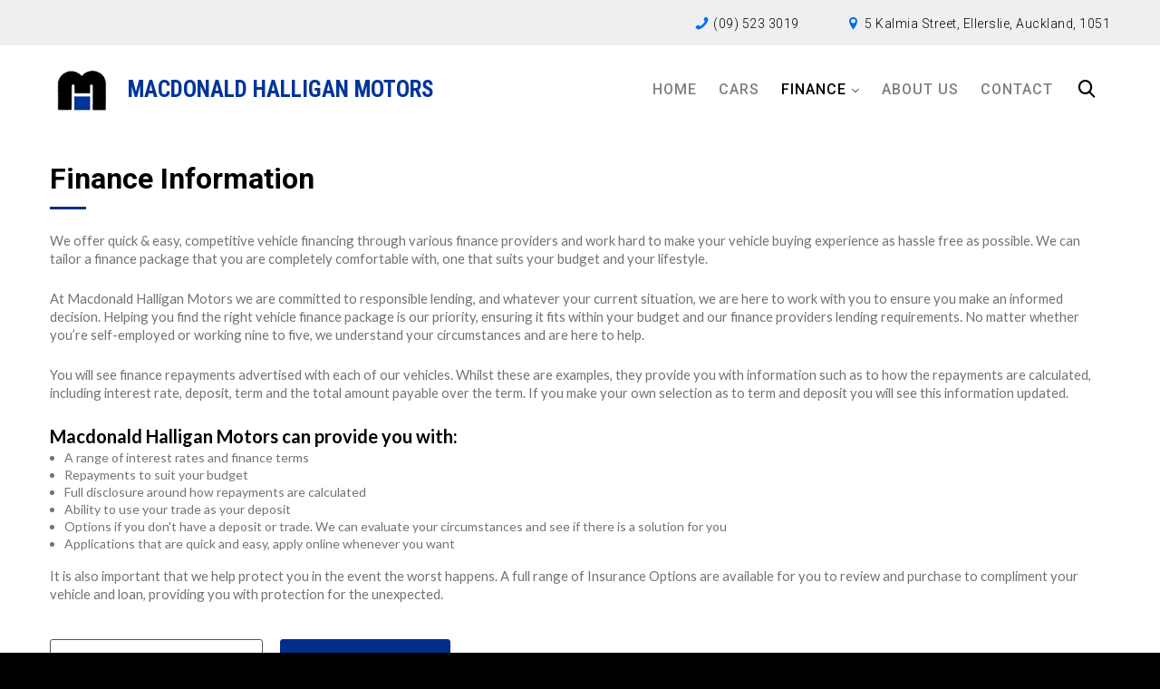

--- FILE ---
content_type: text/html; charset=utf-8
request_url: https://www.mhm.co.nz/finance-information/10026
body_size: 28915
content:


<!DOCTYPE html>
<html lang="en">
<head id="Head1">
    <!-- Tag manager data layer setup -->
    <script>
        dataLayer = [];
    </script>
    <meta charset="utf-8" />

    <!-- Google Tag Manager -->
<script>(function(w,d,s,l,i){w[l]=w[l]||[];w[l].push({'gtm.start':
new Date().getTime(),event:'gtm.js'});var f=d.getElementsByTagName(s)[0],
j=d.createElement(s),dl=l!='dataLayer'?'&l='+l:'';j.async=true;j.src=
'https://www.googletagmanager.com/gtm.js?id='+i+dl;f.parentNode.insertBefore(j,f);
})(window,document,'script','dataLayer','GTM-WMBMB2H');</script>
<!-- End Google Tag Manager -->

    
        <meta name="viewport" content="width=device-width,initial-scale=1.0, minimum-scale=1.0, user-scalable=no,minimal-ui" />
    

    <!-- Chrome, Firefox OS and Opera -->
    <meta name="theme-color" content="#001a32" /><link href="https://fonts.googleapis.com/css?family=Roboto:300,400,500,700,900|Lato:400,100,300,700,900|Roboto+Condensed:400,700|Rajdhani:400,700" rel="stylesheet" type="text/css" />
    
    
    
<title>Finance Information | Macdonald Halligan Motors | New Zealand NZ</title>

<link href="/bundles/foundationCss?v=yaiUcixs5taQ5ag8L9s8-XyVFJMrB7XjYcIOolsBCOg1" rel="stylesheet"/>
<link href="/bundles/assetsstyles?v=TMD0wLnlryW036DviHhdxjcM69rXJkOYCwdsI4vllPk1" rel="stylesheet"/>
<link href="/bundles/sitestyles?v=fbdIEUkpF_4yfE0-2zhHKF2edV8A5uWN3rlIz7LTYcI1" rel="stylesheet"/>


        

        <link rel="stylesheet" href="https://cdnjs.cloudflare.com/ajax/libs/foundicons/3.0.0/foundation-icons.css" />
        <meta name="x-stylesheet-fallback-test" class="fi-trash" content="">
        <script>
            !function (a, b, ps, fallbackSrc) {
                var e, f = document, g = f.getElementsByTagName("SCRIPT"), h = g[g.length - 1].previousElementSibling;
                window.onload = function () {
                    i = f.defaultView && f.defaultView.getComputedStyle ? f.defaultView.getComputedStyle(h, ps) : h.currentStyle;
                    if (i && i[a] !== b) { $(h).after('<link href="' + fallbackSrc + '" rel=\"stylesheet\" />'); }
                }
            }
                ("font-family", "\"foundation-icons\"", ":before", ['../motorcentral/scripts/foundation/font/foundation-icons.css']);
        </script>



        
        

        <link rel="stylesheet" href="https://cdn.motorcentral.co.nz/mcwebfonts/style.css" />
        <meta name="x-stylesheet-fallback-test-2" class="icon-search" content="">
        <script>
            !function (a, b, ps, fallbackSrc) {
                var e, f = document, g = f.getElementsByTagName("SCRIPT"), h = g[g.length - 1].previousElementSibling;
                window.onload = function () {
                    i = f.defaultView && f.defaultView.getComputedStyle ? f.defaultView.getComputedStyle(h, ps) : h.currentStyle;
                    if (i && i[a] !== b) { $(h).after('<link href="' + fallbackSrc + '" rel=\"stylesheet\" />'); }
                }
            }
                ("font-family", "'ico-moon'", "", ['../motorcentral/styles/mc_2014/mcwebfonts/style.css']);
        </script>

        <link rel="Stylesheet" href='../userfiles/styles/ci-style.css' type="text/css" />
        <meta name="format-detection" content="telephone=no">
        <script src='/bundles/modernizr?v=' defer></script>

    

    <script type="text/javascript">
        window.instrumentationKey = '2490b491-d21b-4bc0-8dae-d24f8ec7c7af';                
    </script>
    <script src="/bundles/headjs?v=3hYF_wvc0gv3bI3C-Ok095S5KWI_f-Sf8JwkFISUjnE1"></script>




    <!--[if lt IE 9]>
      <script src="//cdnjs.cloudflare.com/ajax/libs/html5shiv/3.6.2/html5shiv.js"></script>
      <script src="//s3.amazonaws.com/nwapi/nwmatcher/nwmatcher-1.2.5-min.js"></script>
      <script src="//html5base.googlecode.com/svn-history/r38/trunk/js/selectivizr-1.0.3b.js"></script>
      <script src="//cdnjs.cloudflare.com/ajax/libs/respond.js/1.1.0/respond.min.js"></script>
    <![endif]-->
<title>

</title></head>
<body>

    <!-- Google Tag Manager (noscript) -->
<noscript><iframe src="https://www.googletagmanager.com/ns.html?id=GTM-WMBMB2H"
height="0" width="0" style="display:none;visibility:hidden"></iframe></noscript>
<!-- End Google Tag Manager (noscript) -->

    <script src="//ajax.googleapis.com/ajax/libs/jquery/2.2.0/jquery.min.js"></script>
<script src="/bundles/foundationJs?v=cFV8eX4JSaUA1csoAzy0lpr8XRpZfE8ONCzMwgmr4LQ1"></script>
<script src="/bundles/assetsjs?v=Fk8AGmpIURfyjEbUgfyEnsTQq13PjyubFElZADxEa-g1"></script>
<script src='//ajax.googleapis.com/ajax/libs/jqueryui/1.11.1/jquery-ui.min.js' defer></script>
<script src='/bundles/motorcentraljs?v=fjquFx9WShbXHl-xcoQJf1UqSdTEJYh72udrXFCXKTA1' defer></script>


    <form method="post" action="./10026" id="frmDefault" data-abide="ajax" data-live-validate="true">
<div class="aspNetHidden">
<input type="hidden" name="__EVENTTARGET" id="__EVENTTARGET" value="" />
<input type="hidden" name="__EVENTARGUMENT" id="__EVENTARGUMENT" value="" />
<input type="hidden" name="__VIEWSTATE" id="__VIEWSTATE" value="qLELY8e+0sNMpAsjgYbkr13RVhowz35wtYNWk0ltSkJKADoS0Xc7PfGcF/Ifsn2FdF4eou/NWJK0SXiHL2BoQzxHP9GP0gOmwI/4xiFhgp47M6JEwidHWfUFa5mQjQuydCZurpMFTTLGHpIAhoEhGIgnXRCSjoBT28di99DRY9aeOfq+14RLfm/Ir/xsvgRg/RcLmPW4+QKR3sKm6Yh6jXh7RfgsCecQuxar/+ZPWYTb9pelHwDVielqJF3vdVpBeCpyqGBgJPP1lx3hGyuTHvf8Z2DnETfr6X3B6SnxpkHdHr63mG8M2XANUMDP8zOSjumhEccF0PnhuIqatYggRCGWbwu6kJ1sv/Yt3GR2c//GBrDMZ2CGNw86NAFWkRBBFHsqR+VX9GDuWoyrUVZkX++XdNNDDrb0nh3jbi24H/[base64]/Xhi+di8eX6CZ3HmbcrqM0h9qXzAhydV+g2AcxQpevcC6ic1/8K6Y3XG+VrYXFHq3HLW4lqkZC1vrH35ysPzpD3/1SvaIMXOtVX9t+HGa2Mu9C6x70JUDQ//c+eQRHj5n3B3q9YNMMGXQ5sPNgbqjroBu5aZXtGFhIhz9bBjjIlJfj63wZvNqAla1YwSW7qRE3q7CBRPP8hKz73Hpw7bTCiOVjQ5ekV146mnOM2qAbR4Z2MAD5PpwASiU3s/wHyu+PaS3eCQ5CRdNOatGmTZQOWGd6OAXVk2G1OmedOr/6rSQNsb+B660UBGxk7njc2SQpSZIBkrG2M1p9ij+32hnJrTQg8nLktA2YYEzfIF8RLQL2QoTXHRQFfB8jf6yB0CuoTMYroYJtK8hFqLBTwTQ/DKSOA/lGFYm0f5pfSykun5iamBkaJH+RHbXxCnC02ZdpbLTm7O/QW+HC+gOw1nTXSk5Y/+hRqC1R+mn4fB1TWayxe5iY8NGIm5roiCrbJxzVb98AassnjLuoL59thHB8nh//bJCEIugwjMGCyALcpOsZIJuhPeaPMr8ie6ObVg7ETJF/p5VTyN8gtav0a3IBT8yBWkQPUq7+2OlgcsctvzwvdVlBjq5jOFziGf/DAVb5VVwfTlQNO1qHnFanz5EMDsrZ3tDT8Y0drqrT9ZirE0Pe0s9Jtj5/ziX1CFd18bKhMfHOxPMOs4XqqjG7CQEuO+G6ZezVag+yu585Q72AuINznNu91NHB8+7pZ64WvXcUPMagEYr+gDXjRFhXjj+J/vxr0gidnDo4jkByvacyfRAj94ccascOgW/F3cFaXaE5HwF1pVSgNa5j68e8GCI+RntuyoUZtskIbsA0Cmz8PzP1fCKxmT5U+BOmB/oojGDzeEER57HDPTg2WxJPnZTFQw2OCV/lKRYtLmAX5V5BPkKUb73mhGKkQfs0pZKYwv/gLNEBkn/vQec6QGschm03V/4SM9n43o3NAi3LBE8qJ9Rhm26LMN3JXZeH167aDuaC7Jup0gf/8O9qeTWH9X7CRzJJ9bIufQwsberHFKvy9MhocR1jEqhGeUnzgu2MUhIe1MehoPNMAV9wXgOruR+C8skpCVtq4wAT8B37tE6pt55sbpIagEU9qBiAY3p/DeDC6wf5BOACUlas4Pnvxr6E5P3j7SK1rzuBwPDc87AikepBXuOPcZQNiYo5QBDZN470r9/r6hHNGin/[base64]/JoaP6HtCGNqjRl/onNSIQLQMO1qzQJMK+dWzJaYX6G7/[base64]/4D2KZ9Vjp47gRiW1wzNGS5tceM+RsJP/IiN2pYb/0qbgxyzA3VjmL8clgnXIDGUWD22lOhIP+n18ws2VBfmq8Bu4lEJVG1UmQz/i2cA88pKoGhJLsZKQ1HV+5+fw20iFOdsHpu1qBiTk8LjabdkONiyxIJMfScELF3yRrjg3zc8tx4e3Qf5E139uqElKH6dEkepwvXa2u6hqHDhoF7cdnCuDMNzrsy0SlKiz1849Jxa5EeYiB/w7gGipjV/[base64]/Ak0Q4xr/FWAC8R4SaY2ZqzmvWWeJN1Eq2lt9AlvtD2oAFGgS0SN7G4Q/TEp2zEXJelHeloMZwSLjgvQjjb+Bb6QPrLSURaV2kkLZm9oMnyBHxzNeaQ4zeThceXqTx9fMy2zMJto8uFNxwVHP61VIHVfbb9SfRumda+eef85wVuPHfGohVO8J7hLxjeHu6LGrKfKD99QS/7pu/SEJl64nNxpToi/[base64]/NY3Gm+m+57Plvl+0lN7Cr5GIe//[base64]/8ZdfKGeWE1tyzAoW6ct8fgASKue4vcm7de5qCWWQsG4jgLPjhgzUbHzZHTLKJ8TQpWq8UZjZgOuCPWeDlpCfQpr+MbWLZhfs/Rs4vJy/a4gXNIX3Pbet29XqyaYIz1H5+UEmRQvxW7jZlyf/NCpfufc3vUxXTQgrRkiayhSs9cQESu64ltsoOw3OYh+Lwu7biA6IAPHwTxiFyTWTfn6zJMJzBeWbsc8q1pj27zAwmKazDqxxzN2i8KjIkK4PijUCrpehpZFpsmKtiBzGyJKa5Q/GMirZiOB9jW+RlWhyFvw7kxy7UUIU46OT3EmamDm8kDjWhBg6Vl6OCu5XrAV3TxG59U/fEssDR2rxcJ4OC0c2QS2Gkf+0QgsIVKBUbSnxUBqHHJJHYtd3cIzq/W6cPsKmakZlLQj59dJHkWAuBND9RDp7ZgdLktOVAf5oYeg8hf+UT8vYOd7qn/xLl/7dNCLVGXsFCPBtF6W805s+I6nILT3RtveWZeBK0i/iX8CNndZvupvqMaKBZYgRJLokSObIS53g+Fpxj8owxmOxJB+z8SG8GT6sPHMklf8zZR9WXJZN984lOYk+RhXa4oeJEx7HvSMlFj2fa8QthJKL0VANPkYKxaSxh59MyHz8fOgaRJkMFWoMqUJfTPpGIRc3A1bUeTmZD8wMp0N+H+MUyRMURq/sa6tuRs2Ed7QeZQ9P8fv8sEuOHJI1mf7KsbBM25WfvT/aP+C8XqZ+mwZpyxcQjZMFNcDwQYf+suQ0rxe64gF+NJ4+MoYjcGKmTH4y0Lawkk/rOMk5upftJUGebqj+EYJ0FHp6IZrX4KtU+oSD9WyhBOR/xnB3eNUB1qCaTwug/EBSRhifjSw2dN25nfWm4RizZse4aAJ+wyeOP/C0MN1eLC2EIAn8ajsD/K3HRltPcaICrejq1zWSaGG3mX72sl2y4nx/rmpn3JmZODoSfD5qfY6oRDFCyNiqzlz1VO3TiAr2yCaRi+3cnFUoksgHjdWguTU9vGvY3sC/Qo8Nx9Q2RYUeaxEZ2QMZyXkl88lwGxdmG9pHH0HexdD6CKczucwmkQJfCQGpNH37AvMkYANjUHj7M/mbSVwMyZ5IJm8YlxE+1zVkxRI7mkkLgwbZrzXb544arOqzfEgmUBazOoTu+LuWDMBw5cN8h9DQvnimfJ16OpWzY21f0Y17ZGBaKv1klXXCxUAcYLoenUt3K3amYKKrsbGLoETy++TIBkdqv+zsylaD98i+LPsJ4SxKqCmG32xmff6/2cLlZ5H8AojJnIO7OuxT/mxIMN9ZoS7e99jlp8gANHzFzrs/hcMIZp4/fjNpqMkbC7RchVoKILaNI5xDNv7oSUAss7lQSMFdze+bahRoIGYp2wyqwD5MdFZcX8DFWkDGat+xyY/Af9eM63rZMxooNtvnLw3DyJXIFZYF2q0si1Qj/EAnX1pbvoXQ2aismr0W6fB/FRlzDLzuHDA4+/4w0xbIxeM4s6b9tqVipso43Y+CajtiIwN4bRWxRv0b6FpW0xsICg7yohwJDMxoBFQZi6Gktz2HasU+xDPavQ6KQ+zfaKQ7RVnDv+uVSYQPxs624OkQUDbxdjmQlnAy1K994eE+4JSjdq/S5If9WyHlgjUE+5MuDq/[base64]/[base64]/IDyadnkXNFBHrK4D3Hx6Tnwu0vnAqrPZOTK8ZAeDnlzRam1Tcah5S3i/f5NCceBuR8SoEmK++vlkAaflW8xvkDNOB96SJMHs1XXGSiW8GokX3I645qGy9yz/xy+KvUB1lwkS/xSP1N41VCr1mmnstT3Ko8jFFRkQhtochFeYcdfy1Gws3nqWXB0qOx3U6jSecP6eemF7zZ0p0Vfb3Vq6XpK40BYauS0YlbzY7vaGr60FXDsjQy8S4fHtChtdKi7VyO3hPa5xuhhN6/Kjf9nQACZa+fYr4NhQnzNo2YtGT5tAOP6aWzLCjVefOAry6ho7o6DmSlD+ifCndKf01iJvaEErE0VEZs2j+okNjIdHqTE/cUmJvZyJv3+HZxDPuLsNLASt/wy96Sxneg5od2g9MnKqTBxxv55/71AZH/V27Ag9FGgydHV9N0Jst0X3ZokaBS5kXXZw1tj5Mi02BA/iOqTIF1fmMOnxIXw7wLnKqUMTG5zvuA5S2dLsoyssiJrQwhvy0Xknu1UWhHeGMMBsiYOI+BsYr82ecJHO+r/GxyfcQDq67mHCqulm0jZ6JczDF7gLXwCcx+isb06UxKIQV5uksC8HTPnvGmWCx70iRwehEX5vnl4Xh9G00ZjYb8ZVWa2ZSmQKdS9Tga2RzzUIJPxeFK6i/dPevaTA5IMKIo1nkCTXoybm/MtmNhhvU5yM+RoEjAruCCPDiuP2rTVzMEmLhuDWXpcDwQHnqgAutI1LCOWWfWla62RhEsgQEQxOiua/+jmQ6jjWIHWbwUuYTGyvxU6wR6icXOjEwaVHVGmF3MYJahGxvTVWiR/FZJoaQzAcQC0OtE4NEXDeCg94UTv9kWCoFfbIjcStFKuZZyCDfnWDPaz6tJVIIGFn7vx0PF2rpt0wFH6B0RXXUXsR0HE1zvzJu+He2z8zRp/e2FB1eS6nKbarWP+4bm1/04nMfdg/J+v9rfmUQ9yXEzNHfhDto4l9OkxlkquQ2cEpQ2Ya6zN4XkGBqUr5WX+/f9jlZJPVaIOQH6zvjso2wnV++u5lN/jSI/ZcoG8pkR/q2gLCiDyd5Jt9pMH0v7CJ+1sHCBWz3Lj/QoXLa01IRJAbka5BVMj3nihg5OmBH53X19/GNhUcNWW+xH9qwxH7KDBq0CCIN8xU3B4gNXfTR8RcCM3QJ+EDSTcObmg2SndycFOSKx0jyoEUKRFJm9Rth6MCnPi5Gc0tjiKzYQfd/[base64]/ME41QxJEmf8PGGlNrOXUgVObIVAkyxNnP393pWnLCT9Xil0Z/i9kDcTlvkRwWPUV7HYf7QPb6kpXBm0/p7LqjA0Y1qE95yENWt/s/TMBLB57OssQCzm7VA6YB/m6G61XBwGgGCFq2sCaLGtk0hRkZEaMNVxgwKN1BwNponDFT/tmXnL9FGH5hBxjo17ha5lOWDi9KevxsyjU0EAnCcPWyuZHI+KcIuPYLZrW5LaH4Dsel1iTpw3kF1T5R+QWBJI9csXue/pCMF0Dp0qFgQo+426Dsccfq8YHpJo7xK75atB4yBwiO8iPg1X9XtzSQzgwgIDv6A7BY4P47DzpBm5ddzymIQaUKZLXV8nD1O233YK1gRliV0yGv2wPEURCg1gDAGt9lOKD+SxG4ByecLpR6P8DCuFdWjwnslvAE6xJaO7Ke/VB4grnIX/YrGrjE5N1VaUX14EnB9Zt0yk4j7KNR7dwBqQ2Bx8YOgDmaQq3iOEt2PAdcmeBXpwo5FKp234OsUET2VF3z69qBUs9ZtzgZ2bq6NzMQFQ3eUAQdq3AnYKCGr/qNR0AJu6WbOwtHKDzQVEn20A0rcQndUK3utxcQA5ArOEFibdy6Fg+qi4G1Pap6lPa5ftZo5KY2r+JBdoPN6+LL7HkXoBWXXIw+aJNk25IEKVEv8sYyVFFnUgMvjUdqGSioErmH2DuTq6eXtoPyUrRLa+LfqDe/FJut4EBTp4JaMn/BKMnyOXqcJ3wkW/xXasfX4gTKbKHTgcJI3RKAnYWYNtvjehhr52NM7gH/stKi6r48ZRMYomn88IIbzK2TDQEL/ssCNmq5UY7wYSUVb0Mg5Qz9+czF0eDw5RotQ+2MKwzECp+ACU6gdg4wJwahY0MTnBqwfJo9OUFDO1jyQvjk6+2xX/[base64]/[base64]/nVRApsAmahmi3s9W96nFYKxXgztcBIqUWPBRr5rF01lrJz/iJklGd4MoIgJcaiqcRheRqGyrq2OpVsMgldAKRdukbTkc0bQgFbYbTh5NUezgehE0azFE4bcBN6PEHES286LE/FanHkPIx5z6pVgyqQIxMLz7ItgI9d98KSk+mYGudVK5Fu2zczXmQlad7r/Jp1jjf7jA7Gx5mE68idWR2s3ne+L6fONgTVQ74LtHOBtMilD2V3qJ3LgZAHze9g21+jgJmc6yEeYIPKSAjl71bUhg5kf1MGV2AU6wuc8mxVtaEwkFVHl6I/dOkxvvH+UwLiVCMSHIf/K55U39uNKg4ORwlWIrHAe2WHNH8KzcFG4fVBT3txRZpXWZDF5NlUuKPkH8wudWmB6VRWxrphiUS5UFRWc4M2qcHZP1NGqFW07Lsul7YoWq1fvhrKvpderrUhNHG/[base64]/zNYGBU5hbIJKw5kwpCAoJHF0sMXzEq9q1n4mpTPPmaoGIYdC9L1WdT2TpIvbXAA6so5LU51C1TOiN43pqMNRvDeYXrgzwq3YZb1LRZTYu64Vb+ahKMk/GpsNEACzHZrLQ8FApZw0iWq1BVRWWco8pIJqUBGbBiYG8UVAbnpWLup+EUQBm4pEI6sUptEPCm1xf2Qdd+eAMMG0fWu66WRU6cbDgXdczfD06lULu2DXUWLyxs9kHqhPCZlkor3SYrTWqew20d5fBj/w71zytqml6o4iy6MNfj2fwoGV+gxBiTegmw0qlOkaRCSIgq6oSVZj2EK8SUnbLcIcIrJ/F3ku5okxmFzBlEU3+hK3WC/[base64]/906PnWkHHbZhKlTvifHnyGUgVKCiKsUIBaFsVOQXDoAhrEUPE8ThTkmM1qH9FWNG1XmHxh+pWHw6ON/ZpLHV2KfF0VfqZytP91ANEAnYo3AT67Rh34t+xGJWf2evRF6JtzG5YiRqsZSTp6KtykZqIfgzdw9wVzhKAr7Pubul5hgIZUbnz1MakaIdf0FsIVMd/T1m8ApWzI0TdqS8VXs2LNvZ7Dr4lyOELQeI9St1hLOAwJ9CU1jFeXeVGYV6mzdRMszXDOBoFwsUQszj/8yvC3Lbq6hC+KGRwkGVk54WLomBBPGY+stunHk5ja4a8uTrkypXjd6dyYw2xyN3xgqpJS75VfB61cy1Dfx8TgKLeCsMGGp39NvU3PqAXJluwr/psLgdersw0x7hwNjyQNAVsrQM5GySxUS88xU9MTlUmmGVOorYaKY+LFbY/+V48as1xAljbPfSYngygH+z6d1ctzgSu9+FmfeMxhreNG5dOGzehzoDHs8I3r9Ct9AvrQh4EW/gfnpK6MEFLTLgfD4wKYQmeeqwu9YdJoBa/YPhR6+rJrt1wIi3yvy5n5RMk7UmpWi/zf5QgQJ4PljwWsQWMy5Y1qOxQcfmdJzb2afykrhxSZTbmpsfZ9NAyANxHYqh5FdObSNBFM6/" />
</div>

<script type="text/javascript">
//<![CDATA[
var theForm = document.forms['frmDefault'];
if (!theForm) {
    theForm = document.frmDefault;
}
function __doPostBack(eventTarget, eventArgument) {
    if (!theForm.onsubmit || (theForm.onsubmit() != false)) {
        theForm.__EVENTTARGET.value = eventTarget;
        theForm.__EVENTARGUMENT.value = eventArgument;
        theForm.submit();
    }
}
//]]>
</script>


<div class="aspNetHidden">

	<input type="hidden" name="__VIEWSTATEGENERATOR" id="__VIEWSTATEGENERATOR" value="AF98DDE0" />
	<input type="hidden" name="__EVENTVALIDATION" id="__EVENTVALIDATION" value="e4mMyEMfwkd2B5iyx2nsDgjOUYo0ZAV3yqYPireLv1mrbZKx0l61D/KWgjcxYXP27S+ghonEC/3Vh9rtZKh1wy2CQiLZNE6BAqfcEn/iEcnbAf1cqkrYflSFMsnXXD0kSMmrq9FUHsMdEIeCH6/buiibruo+2cnZw9P7n3y1WSY9vN6F4IyIhj2ViXbJH+ejb/b1kAVbhHKfEpKX80h4yST1bWwNxYXmpXTNIJpHkZqiUlFVFvOdrieKit+2cqFSwwhMT3WdvzlUXW0OfeEC2ZO5aQHYo67azf8+bmYMHMo=" />
</div>
        
    <div class="off-canvas-wrapper">

        <div class="off-canvas-wrapper-inner" data-off-canvas-wrapper>

            
    


<div class="hide-for-large">
    <nav class="top-bar">
        <div class="top-bar-title">
            <div class="title-bar-left">
                <a class="left-off-canvas-toggle menu-icon" data-open="left-off-canvas-menu"><span></span></a>
            </div>
            <span class="menu-title">Finance Information</span>
            <div class="title-bar-right">
                <a class="search" onclick="showSearchModal()"><i class="icon-search"></i></a>
            </div>
        </div>
    </nav>
    <div class="fixed off-canvas-fixed">
        <aside class="left-off-canvas-menu" id="left-off-canvas-menu" data-off-canvas>

            <ul class="off-canvas-list vertical menu" data-drilldown>
                <li class="close"><a class="exit-off-canvas" data-close><i class="icon-cancel"></i></a></li>
                <li class="">
                    <a href="/" class="">Home</a>
                </li>
                <li class=""><a href="/vehicles" class="">Cars</a></li>
                 <li>
                    <a class="active">Finance</a>
                    <ul class="vertical menu">
                        <li class="sub-title">Finance</li>
                        
                        <li><a href="/finance-application">Apply for Finance</a></li>
                        <li><a href="/finance-information">Finance Information</a></li>
                    </ul>
                </li>             
          
                <li class=""><a href="/about-us" class="">About Us</a></li>
                <li class=""><a href="/contact-us" class="">Contact</a></li>
                <li class="links">
                    <div id="off-canvas-info">
                        <ul>
                            
                            <li><a class="search" onclick="showSearchModal()"><i class="icon-search"></i></a></li>
                            <li><a href="tel:(09) 523 3019"><i class="fi-telephone"></i></a></li>
                        </ul>
                    </div>
                </li>
            </ul>
        </aside>
    </div>
    
    <a class="exit-off-canvas"></a>
</div>




            <div class="inner-wrap off-canvas-content" data-off-canvas-content>
                <div class="info info-lg show-for-large">
                    <div class="row">
                        <div class="small-12 columns">
                            <div class="ph">
                                
<span class="mc-ph mc-ph-sm">
    <a href="tel:(09)5233019">(09) 523 3019</a>
</span>
<span class="mc-ph mc-ph-lg">
    (09) 523 3019
</span>
                            </div>
                            <div class="addr">
                                <a target="_blank" class="view-map" href="https://www.google.com/maps/place/5+Kalmia+Street+Ellerslie+Auckland+1051+nz">5 Kalmia Street, Ellerslie, Auckland, 1051</a>
                            </div>
                        </div>
                    </div>
                </div>
                <header>
                    <div class="row small-collapse">
                        <div class="small-12 columns">
                            <nav class="navigation">
                                <div class="logo">
                                    <a href="/">
                                        <div class="img">
                                            <img src="../Userfiles/Image/logo.png" />
                                        </div>
                                        <div class="text hide-for-small-only">Macdonald Halligan Motors</div>
                                    </a>
                                </div>
                                <div class="text show-for-small-only">Macdonald Halligan Motors</div>

                                <div class="info hide-for-large">
                                    <div class="ph">
                                        
<span class="mc-ph mc-ph-sm">
    <a href="tel:(09)5233019">(09) 523 3019</a>
</span>
<span class="mc-ph mc-ph-lg">
    (09) 523 3019
</span>
                                    </div>
                                    <div class="addr">
                                        <a target="_blank" class="view-map" href="https://www.google.com/maps/place/5+Kalmia+Street+Ellerslie+Auckland+1051+nz">5 Kalmia Street, Ellerslie, Auckland, 1051</a>
                                    </div>
                                </div>
                                <ul class="show-for-large">
                                    <li><a href="/" class="">Home</a></li>
                                    <li><a href="/vehicles" class="">Cars</a></li>
                                    <li class="has-submenu">
                                        <a class="active" style="cursor: pointer">Finance <i class="icon-arrow-down3"></i></a>
                                        <ul>
                                            
                                            <li><a href="/finance-application">Apply for Finance</a></li>
                                            <li class="bottom"><a href="/finance-information">Finance Information</a></li>
                                        </ul>
                                    </li>
                              
                                    <li><a href="/about-us" class="">About Us</a></li>
                                    <li><a href="/contact-us" class="">Contact</a></li>
                                    <li class="nav-search"><a class="search" onclick="showNewSearch()"><i class="ci-search5"></i></a></li>
                                </ul>
                            </nav>
                        </div>
                    </div>
                </header>

                <div class="body-container">
                    
    <div class="finance-app-wrap finance-info clearfix">
        <div class="row">
            <div class="small-12 columns">
                <h3>Finance Information</h3>

                <div>
                    

                    
                </div>

                
        <p>We offer quick & easy, competitive vehicle financing through various finance providers and work hard to make your vehicle buying experience as hassle free as possible. We can tailor a finance package that you are completely comfortable with, one that suits your budget and your lifestyle.</p>
        <p>At Macdonald Halligan Motors we are committed to responsible lending, and whatever your current situation, we are here to work with you to ensure you make an informed decision. Helping you find the right vehicle finance package is our priority, ensuring it fits within your budget and our finance providers lending requirements. No matter whether you’re self-employed or working nine to five, we understand your circumstances and are here to help.</p>
        <p>You will see finance repayments advertised with each of our vehicles. Whilst these are examples, they provide you with information such as to how the repayments are calculated, including interest rate, deposit, term and the total amount payable over the term. If you make your own selection as to term and deposit you will see this information updated.</p>

        <h5 style="font-weight: bold">Macdonald Halligan Motors can provide you with:</h5>
        <ul class="finance">
            <li>A range of interest rates and finance terms</li>
            <li>Repayments to suit your budget</li>
            <li>Full disclosure around how repayments are calculated</li>
            <li>Ability to use your trade as your deposit</li>
            <li>Options if you don't have a deposit or trade. We can evaluate your circumstances and see if there is a solution for you</li>
            <li>Applications that are quick and easy, apply online whenever you want</li>
        </ul>
        <p>It is also important that we help protect you in the event the worst happens. A full range of Insurance Options are available for you to review and purchase to compliment your vehicle and loan, providing you with protection for the unexpected. </p><div style="margin-bottom: 1rem;">
            <a class="standard-btn enquire-link" style="display: inline-block;" onclick="showFinanceEnquiryForm()">Enquire about Finance</a>

            <a class="custom-btn apply-link" style="display: inline-block;" href="/finance-application">Apply for Finance</a>
            
        </div>

                
                
            </div>
        </div>
    </div>
    <script>
        function showFinanceEnquiryForm() {
            ShowModalForm('/forms/finance-enquiry?stockno=');
        }
    </script>

                </div>

                <footer>
                    <div id="fixed-top" class="fixed-top" style="display: none" onclick="$('html, body').animate({ scrollTop: 0 }, 'slow');"></div>
                    <div class="row">
                        <div class="small-12 columns">
                            <div class="footer-info">
                                <div class="row small-up-1 medium-up-2 large-up-3">
                                    <div class="column">
                                        <div class="team">
                                            <h6>Team</h6>
                                            
                                                    <div class="contact-item" data-equalizer-watch>
                                                        <div class="contact-img hide-for-small-only">
                                                            <div class="img-inner">
                                                                <img src="../motorcentral/image/default-contact.png">
                                                            </div>
                                                        </div>
                                                        <div class="contact-text">
                                                            <span class="content">Jim - 
                                                            
<span class="mc-ph mc-ph-sm">
    <a href="tel:0211695128">021 169 5128</a>
</span>
<span class="mc-ph mc-ph-lg">
    021 169 5128
</span>
                                                            </span>
                                                            <span class="content">
                                                                
<span class="mc-ph mc-ph-sm">
    <a href="tel:095251548">09 525 1548</a>
</span>
<span class="mc-ph mc-ph-lg">
    09 525 1548
</span>
                                                            </span>
                                                            
                                                                <span class="content">
                                                                    


<a class="hidden_email " data-mixed='23r02#jhj,mz,i4' href="javascript:void(0);"></a>

                                                                </span>
                                                            
                                                        </div>
                                                    </div>
                                                
                                                    <div class="contact-item" data-equalizer-watch>
                                                        <div class="contact-img hide-for-small-only">
                                                            <div class="img-inner">
                                                                <img src="../motorcentral/image/default-contact.png">
                                                            </div>
                                                        </div>
                                                        <div class="contact-text">
                                                            <span class="content">Derek - 
                                                            
<span class="mc-ph mc-ph-sm">
    <a href="tel:0274973301">027 497 3301</a>
</span>
<span class="mc-ph mc-ph-lg">
    027 497 3301
</span>
                                                            </span>
                                                            <span class="content">
                                                                
<span class="mc-ph mc-ph-sm">
    <a href="tel:095251543">09 525 1543</a>
</span>
<span class="mc-ph mc-ph-lg">
    09 525 1543
</span>
                                                            </span>
                                                            
                                                                <span class="content">
                                                                    


<a class="hidden_email " data-mixed='23r02#jhj,mz,i4' href="javascript:void(0);"></a>

                                                                </span>
                                                            
                                                        </div>
                                                    </div>
                                                
                                        </div>
                                    </div>

                                    <div class="column">
                                        <div class="contact">
                                            <h6>Phone</h6>
                                            <span class="content"><span class="contact-type">Phone: </span>
                                                
<span class="mc-ph mc-ph-sm">
    <a href="tel:(09)5233019">(09) 523 3019</a>
</span>
<span class="mc-ph mc-ph-lg">
    (09) 523 3019
</span>
                                            </span>
                                            <span class="content"><span class="contact-type">Fax: </span>
                                                
<span class="mc-ph mc-ph-sm">
    <a href="tel:(09)5201173">(09) 520 1173</a>
</span>
<span class="mc-ph mc-ph-lg">
    (09) 520 1173
</span>
                                            </span>
                                        </div>
                                        <div class="hours hide-for-small-only">
                                            <h6>Dealership Hours</h6>
                                            <div class="hours">
                                                <div class="hours-list">
                                                    <div class="hourday ">
                                                        Monday <span>8.30am - 5.30pm</span>
                                                    </div>
                                                    <div class="hourday ">
                                                        Tuesday <span>8.30am - 5.30pm</span>
                                                    </div>
                                                    <div class="hourday active">
                                                        Wednesday <span>8.30am - 5.30pm</span>
                                                    </div>
                                                    <div class="hourday ">
                                                        Thursday <span>8.30am - 5.30pm</span>
                                                    </div>
                                                    <div class="hourday ">
                                                        Friday <span>8.30am - 5.30pm</span>
                                                    </div>
                                                    <div class="hourday ">
                                                        Saturday <span>9.00am - 4.00pm</span>
                                                    </div>
                                                    <div class="hourday ">
                                                        Sunday <span>By Appointment</span>
                                                    </div>
                                                </div>
                                            </div>
                                        </div>
                                    </div>

                                    <div class="column">
                                        <div class="location">
                                            <h6>Location</h6>
                                            <span class="content addr-link"><a target="_blank" class="view-map" href="https://www.google.com/maps/place/5+Kalmia+Street+Ellerslie+Auckland+1051+nz">5 Kalmia Street, Ellerslie, Auckland, 1051</a></span>
                                            <div class="home-map show-for-large">
                                                
    <div class='google-map' id='cphMainContent_ctl02' >
        <iframe
            width="100%"
            height="100%"
            style="min-height:190px"
            frameborder="0" style="border: 0"
            src="https://www.google.com/maps/embed/v1/place?key=AIzaSyBC9CAAWk5PrttvYo_bGCS80O5donEuotw&q=5+Kalmia+Street+Ellerslie+Auckland+1051+nz"
            allowfullscreen></iframe>
    </div>
    <script>

    </script>


                                            </div>
                                        </div>
                                        <div class="follow">
                                            <h6>Follow Us</h6>
                                            <div class="social-links">
                                                <div class="social-link">
                                                    <a href="https://www.facebook.com/MacdonaldHalliganMotors/" target="_blank">
                                                        <img src="../Userfiles/Image/fb.png" />
                                                    </a>
                                                </div>
                                                <div class="social-link">
                                                    <a href="https://www.instagram.com/MacdonaldHalliganMotors/" target="_blank">
                                                        <img src="../Userfiles/Image/instagram.png" />
                                                    </a>
                                                </div>
                                            </div>
                                        </div>
                                    </div>
                                </div>
                            </div>
                        </div>
                    </div>

                    <div class="copyright">
                        <div class="row">
                            <div class="small-12 columns">
                                <div class="copyright-inner">
                                    &copy;2018 - 2026 Macdonald Halligan Motors Ltd <i>|</i> powered by <a href="https://www.motorcentral.co.nz"><span class="icon-logo-mc"></span>Motorcentral</a>
                                </div>
                            </div>
                        </div>
                    </div>


                </footer>

                
                

                
                <div class="reveal medium" id="dlg-common" data-reveal>
                    <h4 class="common-modal-title"></h4>
                    <p class="common-modal-content"></p>
                    <a class="close-reveal-modal" data-close>&#215;</a>
                </div>
            </div>
        </div>
    </div>

    



<script>
    $(document).ready(function () {
        var type = readCookie('mc-st');
        if (type != null && type != '') {
            setMCSearchType(type);
        }
        else {
            showMCSearchSelect();
        }
    })

    function setMCSearchType(type) {
        $('#search-type-select').hide();
        $('#search-type-selected').show();
        $('.search-type-panel').hide();

        $('#' + type).show();
        if (type == 'standard-search') {
            initSearchSliders();
            refreshSliders();
        }
        if (type == 'lifestyle-search') {
            clearLSSlider();
            searchLSSlider();
            LSShowDefault();
        }
        createCookie('mc-st', type);

        updateSearchModal();
    }

    function showMCSearchSelect() {
        $('.search-type-panel').hide();
        $('#search-type-selected').hide();
        $('#search-type-select').show();

        createCookie('mc-st', '');
        updateSearchModal();
    }

</script>
<style>
    .select-search .search-panel .search-btn-wrap {
        display: inline-block;
        margin: auto;
        width: 100%;
    }

    .search-type-option {
        cursor: pointer;
    }

    @media only screen and (min-width: 640px) {
        .search-type-option {
            float: left;
            width: 33%;
        }

        .select-search h1 {
            margin-top: 86px;
        }
        /*.search-select-line{
            position:absolute;
            left:0;
            right:0;
            height:54px; 
            border-bottom: 1px solid #ccc;
        }*/
    }
</style>

<div class="reveal full select-search" id="search-modal" style="overflow: hidden" data-reveal>
    <div class="inner">
        <div class="search-select-line">
        </div>
        <a class="close-reveal-modal" data-close><i class="icon-cancel"></i></a>

        
        <input type="text" style="height: 0!important; width: 0!important; padding: 0; margin: 0; border: none;" />
        <div id="search-type-select" data-equalizer="search-content">
            <h1>Please select a search type</h1>

            
                <div style="width: 16.6%; float: left; height: 1px;"></div>
            
            <div class="search-type-option standard" onclick="setMCSearchType('standard-search')" data-equalizer-watch="search-content">
                <h2><i class="icon-search2"></i>Standard</h2>
                <div class="small-10 medium-12 columns">
                    <p>
                        Select traditional parameters like make, model, year and engine size.
                    </p>
                    <div class="hide-for-small-only search-button">
                        Begin
                    </div>
                </div>
                <div class="small-2 columns show-for-small-only">
                    <i class="icon-arrow-thin"></i>
                </div>
            </div>

            

            <div class="search-type-option afford" onclick="setMCSearchType('affordability-search')" data-equalizer-watch="search-content">
                <h2><i class="icon-afford"></i>Affordability</h2>
                <div class="small-10 medium-12 columns">
                    <p>
                        Looking for finance and unsure what you can afford? Start your search here.
                    </p>
                    <div class="hide-for-small-only search-button">
                        Begin
                    </div>
                </div>
                <div class="small-2 columns show-for-small-only">
                    <i class="icon-arrow-thin"></i>
                </div>
            </div>
        </div>

        <div id="search-type-selected">
            <div class="search-back">
                <a onclick="showMCSearchSelect()"><i class="icon-arrow-left"></i>Change Search Type</a>
            </div>
            <div id="standard-search" class="search-type-panel">
                <div id="cphMainContent_VehicleSearchModal_VehicleSearch30_pnlSearch" class="search-panel" onkeypress="javascript:return WebForm_FireDefaultButton(event, &#39;cphMainContent_VehicleSearchModal_VehicleSearch30_btnSearch&#39;)">
	
    <div class="row vehicle-keyword-search">
        <div class="small-12 columns">
            <h5 class="search-title">Standard Search</h5>
        </div>
    </div>
    <div class="row">
        <div class="small-12 medium-6 columns search-input-wrapper">
            <div>
                <input name="ctl00$ctl00$cphMainContent$VehicleSearchModal$VehicleSearch30$txtSearch" type="text" id="cphMainContent_VehicleSearchModal_VehicleSearch30_txtSearch" class="search-input" placeholder="Keyword" autofocus="autofocus" />
            </div>
        </div>


        <div class="body-style small-12 medium-6 columns">
            
            <select multiple name='cphMainContent_VehicleSearchModal_VehicleSearch30_fldBodyStyle' id='cphMainContent_VehicleSearchModal_VehicleSearch30_fldBodyStyle'>
                
                        <option value="Coupe" >
                            Coupe</option>
                    
                        <option value="Hatchback" >
                            Hatchback</option>
                    
                        <option value="People Movers" >
                            People Movers</option>
                    
                        <option value="RV/SUV" >
                            RV/SUV</option>
                    
                        <option value="Station Wagon" >
                            Station Wagon</option>
                    
                        <option value="UTE" >
                            UTE</option>
                    
                        <option value="Van" >
                            Van</option>
                    
            </select>
        </div>
    </div>
    <div class="row">
        <div class="make small-12 medium-6 columns">
            
            <select multiple name='cphMainContent_VehicleSearchModal_VehicleSearch30_fldMake' id='cphMainContent_VehicleSearchModal_VehicleSearch30_fldMake'>
                
                        <option value="BMW"
                            >
                            BMW</option>
                    
                        <option value="Mazda"
                            >
                            Mazda</option>
                    
                        <option value="Mitsubishi"
                            >
                            Mitsubishi</option>
                    
                        <option value="NISSAN"
                            >
                            NISSAN</option>
                    
                        <option value="Suzuki"
                            >
                            Suzuki</option>
                    
                        <option value="Toyota"
                            >
                            Toyota</option>
                    
            </select>
        </div>


        <div class="model small-12 medium-6 columns">
            
            <select multiple name='cphMainContent_VehicleSearchModal_VehicleSearch30_fldModel' id='cphMainContent_VehicleSearchModal_VehicleSearch30_fldModel' disabled="disabled">
            </select>
        </div>
    </div>


    <div class="row">
        <div class="small-12 medium-6 columns price">
            <label>Price</label>

            <span class="sliderCaption" id="priceSliderCaption" style="display: block; float: right"></span>
            <div class="nstSlider">
                <div id="sliderPrice"
                    data-range_min="0" data-range_max="74995"
                    data-cur_min="0" data-cur_max="74995"
                    data-nstslider="price" data-rounding="1000">
                    <div id="priceBar" class="bar"></div>
                    <div id="priceLeftGrip" class="leftGrip"></div>
                    <div id="priceRightGrip" class="rightGrip"></div>
                </div>
            </div>
            <input type="hidden" id="hidpriceFrom" name="cphMainContent_VehicleSearchModal_VehicleSearch30_fldPriceFrom" />
            <input type="hidden" id="hidpriceTo" name="cphMainContent_VehicleSearchModal_VehicleSearch30_fldPriceTo" />
        </div>

        <div class="small-12 medium-6 columns year">
            <label>Year</label>

            <span class="sliderCaption" id="yearSliderCaption" style="display: block; float: right"></span>
            <div class="nstSlider">
                <div id="sliderYear"
                    data-range_min="2010" data-range_max="2025"
                    data-cur_min="2010" data-cur_max="2025"
                    data-nstslider="year" data-rounding="1">
                    <div id="yearBar" class="bar"></div>
                    <div id="yearLeftGrip" class="leftGrip"></div>
                    <div id="yearRightGrip" class="rightGrip"></div>
                </div>
            </div>
            <input type="hidden" id="hidyearFrom" name="cphMainContent_VehicleSearchModal_VehicleSearch30_fldYearFrom" />
            <input type="hidden" id="hidyearTo" name="cphMainContent_VehicleSearchModal_VehicleSearch30_fldYearTo" />

        </div>
    </div>

    <div class="row">
        <div class="small-12 medium-6 columns price">
            <label>Odometer</label>

            <span class="sliderCaption" id="odometerSliderCaption" style="display: block; float: right"></span>
            <div class="nstSlider">
                <div id="sliderOdometer"
                    data-range_min="0" data-range_max="120311"
                    data-cur_min="0" data-cur_max="120311"
                    data-nstslider="odometer" data-rounding="1000">
                    <div id="odometerBar" class="bar"></div>
                    <div id="odometerLeftGrip" class="leftGrip"></div>
                    <div id="odometerRightGrip" class="rightGrip"></div>
                </div>
            </div>
            <input type="hidden" id="hidodometerFrom" name="cphMainContent_VehicleSearchModal_VehicleSearch30_fldOdometerFrom" />
            <input type="hidden" id="hidodometerTo" name="cphMainContent_VehicleSearchModal_VehicleSearch30_fldOdometerTo" />
        </div>

        <div class="small-12 medium-6 columns year">
            <label>Engine Size</label>

            <span class="sliderCaption" id="enginesizeSliderCaption" style="display: block; float: right"></span>
            <div class="nstSlider">
                <div id="sliderEngineSize"
                    data-range_min="0" data-range_max="3000"
                    data-cur_min="0" data-cur_max="3000"
                    data-nstslider="enginesize" data-rounding="100">
                    <div id="enginesizeBar" class="bar"></div>
                    <div id="enginesizeLeftGrip" class="leftGrip"></div>
                    <div id="enginesizeRightGrip" class="rightGrip"></div>
                </div>
            </div>
            <input type="hidden" id="hidenginesizeFrom" name="cphMainContent_VehicleSearchModal_VehicleSearch30_fldEngineSizeFrom" />
            <input type="hidden" id="hidenginesizeTo" name="cphMainContent_VehicleSearchModal_VehicleSearch30_fldEngineSizeTo" />

        </div>
    </div>



    <div class="row">
        <div class="small-12 medium-6 columns colour">
            
            <select multiple name='cphMainContent_VehicleSearchModal_VehicleSearch30_fldColour' id='cphMainContent_VehicleSearchModal_VehicleSearch30_fldColour'>
                <option value="Black">Black</option>
                <option value="Blue">Blue</option>
                <option value="Gold">Gold</option>
                <option value="Green">Green</option>
                <option value="Orange">Orange</option>
                <option value="Red">Red</option>
                <option value="Silver">Silver</option>
                <option value="White">White</option>
                <option value="Yellow">Yellow</option>
            </select>
        </div>

        <div class="transmission small-12 medium-6 columns">
            
            <select multiple name='cphMainContent_VehicleSearchModal_VehicleSearch30_fldTransmission' id='cphMainContent_VehicleSearchModal_VehicleSearch30_fldTransmission'>
                
                        <option value="Automatic" >
                            Automatic</option>
                    
                        <option value="Manual" >
                            Manual</option>
                    
            </select>
        </div>

    </div>

    <div class="row">

        <div class="fuel-type small-12 medium-6 columns end">
            
            <select multiple name='cphMainContent_VehicleSearchModal_VehicleSearch30_fldFuelType1' id='cphMainContent_VehicleSearchModal_VehicleSearch30_fldFuelType1'>
                
                        <option value="Hybrid" >
                            Hybrid</option>
                    
                        <option value="Petrol" >
                            Petrol</option>
                    
            </select>
        </div>

        
    </div>
    <div class="search-btn-wrap">
        <div class="small-12 columns search-btn">
            <a id="cphMainContent_VehicleSearchModal_VehicleSearch30_btnSearch" class="button small custom-btn" href="javascript:__doPostBack(&#39;ctl00$ctl00$cphMainContent$VehicleSearchModal$VehicleSearch30$btnSearch&#39;,&#39;&#39;)">Find Vehicles</a>
        </div>
        <div class="small-12 columns reset-btn">
            <button type="button" class="button small" onclick="return ResetControls('cphMainContent_VehicleSearchModal_VehicleSearch30_pnlSearch', true); resetSearchSliders()"><i class="icon-close"></i>Reset All</button>
        </div>
    </div>

</div>




<script>
    function setSearchParams(keyword, make, model, bodystyle, priceFrom, priceTo, yearFrom, yearTo, odoFrom, odoTo, esFrom, esTo, transmission, fuelType, colour, location) {
        showSearchModal();
        //setMCSearchType('standard-search');
        $('[id$=pnlSearch] .search-input').val(keyword);

        setSearchSliders(priceFrom, priceTo, yearFrom, yearTo, odoFrom, odoTo, esFrom, esTo);

        function setDDL(ddl, vals) {
            if (!ddl || ddl.length == 0) return;
            ddl.zmultiselect('uncheckall');
            if (vals != '') {
                $.each(vals.split(','), function (e, f) {
                    ddl.zmultiselect('set', f, true);
                });
            }
        }
        SelectedModels = model.split(',');
        cphMainContent_VehicleSearchModal_VehicleSearch30_VehicleSearchLoaded = false;
        setDDL($('[id$=fldMake]'), make);
        getModels('','cphMainContent_VehicleSearchModal_VehicleSearch30' + '_fldMake','cphMainContent_VehicleSearchModal_VehicleSearch30' + '_fldModel', true, '/vehicleservice.asmx/getmodels');
        setDDL($('[id$=fldBodyStyle]'), bodystyle);
        setDDL($('[id$=fldTransmission]'), transmission);
        setDDL($('[id$=fldFuelType]'), fuelType);
        setDDL($('[id$=fldColour]'), colour);
        setDDL($('[id$=fldDealership]'), location);
    }

    function resetSearchSliders() {
        setSearchSliders(0, 0, 0, 0, 0, 0, 0, 0);
    }

    function setSearchSliders(priceFrom, priceTo, yearFrom, yearTo, odoFrom, odoTo, esFrom, esTo) {
        var sp = $("#sliderPrice");
        if (priceTo == 0) priceTo = parseInt(sp.data('range_max'));
        sp.nstSlider('set_position', priceFrom, priceTo);

        var sy = $("#sliderYear");
        if (yearFrom == 0) yearFrom = parseInt(sy.data('range_min'));
        if (yearTo == 0) yearTo = parseInt(sy.data('range_max'));
        sy.nstSlider('set_position', yearFrom, yearTo);

        var so = $('#sliderOdometer');
        if (odoTo == 0) odoTo = parseInt(so.data('range_max'));
        so.nstSlider('set_position', odoFrom, odoTo);

        var se = $('#sliderEngineSize');
        if (esTo == 0) esTo = parseInt(se.data('range_max'));
        se.nstSlider('set_position', esFrom, esTo);
    }

    function showNewSearch() {
        setSearchParams('', '', '', '', 0, 0, 0, 0, 0, 0, 0, 0, '', '', '', '');
    }
    function showNewSearchWithTerm(term) {
        setMCSearchType('standard-search');
        setSearchParams(term, '', '', '', 0, 0, 0, 0, 0, 0, 0, 0, '', '', '', '');
    }
    function showAffordabilitySearch() {
        showSearchModal();
        setMCSearchType('affordability-search');
    }
    function showStandardSearch() {
        showSearchModal();
        setMCSearchType('standard-search');
    }
</script>



<script type="text/javascript">
    var cphMainContent_VehicleSearchModal_VehicleSearch30_VehicleSearchLoaded = false;

    var preSelect = false;

    function initMS(fld, dname, sel) {
        var bsSelect = $("#cphMainContent_VehicleSearchModal_VehicleSearch30_fld" + fld);
        bsSelect.zmultiselect({
            live: false,
            placeholder: "Any " + dname,
            filter: false,
            selectAll: false,
            selectedText: ['Selected', 'of'],
            showTextValues: true
        });

        if (preSelect) {
            $.each(sel, function (i, value) {
                bsSelect.zmultiselect('set', value, true);
            });
        }
    }

    var SelectedModels = [];
    $(document).ready(function () {

        $(document).on("modelsLoaded", function (e) {
            if (!cphMainContent_VehicleSearchModal_VehicleSearch30_VehicleSearchLoaded && e.controlID == 'cphMainContent_VehicleSearchModal_VehicleSearch30_fldModel') {

                if (SelectedModels != undefined) {
                    var modelSelect = $("#cphMainContent_VehicleSearchModal_VehicleSearch30_fldModel");

                    

                    $.each(SelectedModels, function (i, value) {
                        modelSelect.zmultiselect('set', value, true);
                    });
                    
                }
                cphMainContent_VehicleSearchModal_VehicleSearch30_VehicleSearchLoaded = true;
            }
        });


        var makeSelect = $("#cphMainContent_VehicleSearchModal_VehicleSearch30_fldMake");
        // Multi select javascript setup
        makeSelect.zmultiselect({
            live: false,
            placeholder: "Any Make",
            filter: false,
            selectAll: false,
            selectedText: ['Selected', 'of'],
            showTextValues: true
        });

        var SelectedMakes = [];
        $.each(SelectedMakes, function (i, value) {
            makeSelect.zmultiselect('set', value, true);
        });

        $(document).on("fselect-close", function (e) {
            var makeSelecte = $("#cphMainContent_VehicleSearchModal_VehicleSearch30_fldMake");
            if ($(e.ctl).attr('id') == makeSelecte.attr('rel')) {
                getModels('','cphMainContent_VehicleSearchModal_VehicleSearch30' + '_fldMake','cphMainContent_VehicleSearchModal_VehicleSearch30' + '_fldModel', true, '/vehicleservice.asmx/getmodels')
            }
        });
        getModels('','cphMainContent_VehicleSearchModal_VehicleSearch30' + '_fldMake','cphMainContent_VehicleSearchModal_VehicleSearch30' + '_fldModel', true, '/vehicleservice.asmx/getmodels');

        initMS('BodyStyle', 'Body Style', []);

        initMS('FuelType1', 'Fuel Type', []);

        initMS('Transmission', 'Transmission', []);

        initMS('Colour', 'Colour', []);

    

    });
</script>

            </div>

            <div id="lifestyle-search" class="search-type-panel">
                


            </div>

            <div id="affordability-search" class="search-type-panel">
                
<style>
    .af-frequency select{
        margin-bottom: 0;
    }
</style>
<div id="pnlAfford" onkeypress="javascript:return WebForm_FireDefaultButton(event, &#39;cphMainContent_VehicleSearchModal_VehicleSearchAffordability_btnSearch2&#39;)">
	
    <div class="search-panel">
    <div class="row">
        <div class="small-12 columns">
            <h2 class="search-title">Affordability Search</h2>
            <p class="intro">Looking to finance your next vehicle? Use our friendly Affordability Search to help find vehicles that best match your current financial situation, budget and lifestyle.</p>
        </div>
    </div>
    <div class="row">
        <div class="small-12 medium-6 columns"><label>How much deposit do you have?</label></div>
        <div class="small-12 medium-6 columns">
            <div class="input-wrapper">
                <input name="ctl00$ctl00$cphMainContent$VehicleSearchModal$VehicleSearchAffordability$txtDeposit" type="number" id="cphMainContent_VehicleSearchModal_VehicleSearchAffordability_txtDeposit" data-currency="0" />

                <div class="cost-end">.00</div>
            </div>
        </div>
    </div>
    <div class="row">
        <div class="small-12 medium-6 columns"><label>Got a vehicle to trade-in? Tell us how much you want for it.</label></div>
        <div class="small-12 medium-6 columns">
            <div class="input-wrapper">
                <input name="ctl00$ctl00$cphMainContent$VehicleSearchModal$VehicleSearchAffordability$txtTradeIn" type="number" id="cphMainContent_VehicleSearchModal_VehicleSearchAffordability_txtTradeIn" data-currency="0" />

                <div class="cost-end">.00</div>
            </div>
        </div>
    </div>
    <div class="row">
        <div class="small-12 medium-6 columns"><label>How much can you repay each payment?</label></div>
        <div class="small-6 medium-3 columns">
            <div class="input-wrapper">
                <input name="ctl00$ctl00$cphMainContent$VehicleSearchModal$VehicleSearchAffordability$txtRepayment" type="number" id="cphMainContent_VehicleSearchModal_VehicleSearchAffordability_txtRepayment" data-currency="0" required="" />
                <small class="form-error">Please enter an amount you can repay</small>
                <div class="cost-end">.00</div>
            </div>
            
        </div>
        <div class="small-6 medium-3 columns af-frequency">
            <select name="ctl00$ctl00$cphMainContent$VehicleSearchModal$VehicleSearchAffordability$ddlRepaymentFrequency" id="cphMainContent_VehicleSearchModal_VehicleSearchAffordability_ddlRepaymentFrequency" required="">
		<option selected="selected" value="w">per week</option>
		<option value="f">per fortnight</option>
		<option value="m">per month</option>

	</select>
        </div>
    </div>
    <div class="row">
        <div class="small-12 medium-6 columns">
            <label>What body style do you prefer?</label>
        </div>
        <div class="small-12 medium-6 columns">
            <select multiple name='cphMainContent_VehicleSearchModal_VehicleSearchAffordability_fldBodyStyle' id='cphMainContent_VehicleSearchModal_VehicleSearchAffordability_fldBodyStyle'>
                
                        <option value="Coupe" >
                            Coupe</option>
                    
                        <option value="Hatchback" >
                            Hatchback</option>
                    
                        <option value="People Movers" >
                            People Movers</option>
                    
                        <option value="RV/SUV" >
                            RV/SUV</option>
                    
                        <option value="Station Wagon" >
                            Station Wagon</option>
                    
                        <option value="UTE" >
                            UTE</option>
                    
                        <option value="Van" >
                            Van</option>
                    
            </select>
        </div>

    </div>

    

    <div class="search-btn-wrap">
        <div class="small-12 columns search-btn">
            <a id="cphMainContent_VehicleSearchModal_VehicleSearchAffordability_btnSearch2" class="button small custom-btn" data-mcsubmit="pnlAfford" href="javascript:__doPostBack(&#39;ctl00$ctl00$cphMainContent$VehicleSearchModal$VehicleSearchAffordability$btnSearch2&#39;,&#39;&#39;)">Find Vehicles</a>
        </div>
        <div class="small-12 columns reset-btn">
            <button type="button" class="button small" onclick="return ResetControls('pnlAfford', true)"><i class="icon-close"></i>Reset All</button>
        </div>
    </div>
        </div>

</div>

<script>
    $(document).ready(function () {
        $('#cphMainContent_VehicleSearchModal_VehicleSearchAffordability_fldBodyStyle').zmultiselect({
            live: false,
            placeholder: "Any Body Style",
            filter: false,
            selectAll: false,
            selectedText: ['Selected', 'of'],
            showTextValues: true
        });

    
    initMSLS('Dealership','Location',

        []);
    

    });
        function initMSLS( fld, dname, sel ){
        var bsSelect = $("#cphMainContent_VehicleSearchModal_VehicleSearchAffordability_fld" + fld);
        bsSelect.zmultiselect({
            live: false,
            placeholder: "Any " + dname,
            filter: false,
            selectAll: false,
            selectedText: ['Selected', 'of'],
            showTextValues: true
        });

    }


</script>

            </div>
        </div>
    </div>
</div>


    
    

<div id="video-div" class="reveal large" data-reveal data-options="resetOnClose:true">
    <a class="close-reveal-modal" data-close><i class="icon-close"></i></a>
    <div class="flex-video">
        <iframe width="100%" height="100%" frameborder="0" scrolling="no"></iframe>
    </div>
</div>
<script>
    function showVideo(sender) {
        var vid = $('#video-div');
        var flex = $('#video-div .flex-video');
        var ifr = $('#video-div iframe');
        if (typeof ifr !== 'undefined') {
            ifr.remove();
        }
        var ifrNew = $('<iframe>').attr('width', '800').attr('height', '452').attr('src', sender.data('video-url')).attr('frameborder', '0').attr('scrolling', 'no');
        flex.append(ifrNew);
        vid.foundation('open', { resetOnClose: true });
    }
</script>

    
    


<div id="panorama-div" class="reveal panorama-reveal" data-reveal style="background: #1f2225; top: 0; left: 0; max-width: none; max-height: none;">
    
<span class="cssload-loader"><span class="cssload-loader-inner"></span></span>
<style>
    .cssload-loader {
	display: block;
	margin:0 auto;
	width: 29px;
	height: 29px;
	position: absolute;
    top:48%;
    left:50%;
    margin-left: -14px;
	border: 4px solid rgb(0,0,0);
	animation: cssload-loader 2.3s infinite ease;
		-o-animation: cssload-loader 2.3s infinite ease;
		-ms-animation: cssload-loader 2.3s infinite ease;
		-webkit-animation: cssload-loader 2.3s infinite ease;
		-moz-animation: cssload-loader 2.3s infinite ease;
}

.cssload-loader-inner {
	vertical-align: top;
	display: inline-block;
	width: 100%;
	background-color: rgb(0,0,0);
	animation: cssload-loader-inner 2.3s infinite ease-in;
		-o-animation: cssload-loader-inner 2.3s infinite ease-in;
		-ms-animation: cssload-loader-inner 2.3s infinite ease-in;
		-webkit-animation: cssload-loader-inner 2.3s infinite ease-in;
		-moz-animation: cssload-loader-inner 2.3s infinite ease-in;
}





@keyframes cssload-loader {
	0% {
		transform: rotate(0deg);
	}
	
	25% {
		transform: rotate(180deg);
	}
	
	50% {
		transform: rotate(180deg);
	}
	
	75% {
		transform: rotate(360deg);
	}
	
	100% {
		transform: rotate(360deg);
	}
}

@-o-keyframes cssload-loader {
	0% {
		transform: rotate(0deg);
	}
	
	25% {
		transform: rotate(180deg);
	}
	
	50% {
		transform: rotate(180deg);
	}
	
	75% {
		transform: rotate(360deg);
	}
	
	100% {
		transform: rotate(360deg);
	}
}

@-ms-keyframes cssload-loader {
	0% {
		transform: rotate(0deg);
	}
	
	25% {
		transform: rotate(180deg);
	}
	
	50% {
		transform: rotate(180deg);
	}
	
	75% {
		transform: rotate(360deg);
	}
	
	100% {
		transform: rotate(360deg);
	}
}

@-webkit-keyframes cssload-loader {
	0% {
		transform: rotate(0deg);
	}
	
	25% {
		transform: rotate(180deg);
	}
	
	50% {
		transform: rotate(180deg);
	}
	
	75% {
		transform: rotate(360deg);
	}
	
	100% {
		transform: rotate(360deg);
	}
}

@-moz-keyframes cssload-loader {
	0% {
		transform: rotate(0deg);
	}
	
	25% {
		transform: rotate(180deg);
	}
	
	50% {
		transform: rotate(180deg);
	}
	
	75% {
		transform: rotate(360deg);
	}
	
	100% {
		transform: rotate(360deg);
	}
}

@keyframes cssload-loader-inner {
	0% {
		height: 0%;
	}
	
	25% {
		height: 0%;
	}
	
	50% {
		height: 100%;
	}
	
	75% {
		height: 100%;
	}
	
	100% {
		height: 0%;
	}
}

@-o-keyframes cssload-loader-inner {
	0% {
		height: 0%;
	}
	
	25% {
		height: 0%;
	}
	
	50% {
		height: 100%;
	}
	
	75% {
		height: 100%;
	}
	
	100% {
		height: 0%;
	}
}

@-ms-keyframes cssload-loader-inner {
	0% {
		height: 0%;
	}
	
	25% {
		height: 0%;
	}
	
	50% {
		height: 100%;
	}
	
	75% {
		height: 100%;
	}
	
	100% {
		height: 0%;
	}
}

@-webkit-keyframes cssload-loader-inner {
	0% {
		height: 0%;
	}
	
	25% {
		height: 0%;
	}
	
	50% {
		height: 100%;
	}
	
	75% {
		height: 100%;
	}
	
	100% {
		height: 0%;
	}
}

@-moz-keyframes cssload-loader-inner {
	0% {
		height: 0%;
	}
	
	25% {
		height: 0%;
	}
	
	50% {
		height: 100%;
	}
	
	75% {
		height: 100%;
	}
	
	100% {
		height: 0%;
	}
}
</style>
</div>




<div class="panorama-main"></div>
<div id="panorama-controls-source" style="display: none; z-index: 20000">
    <div class="pano-bottom-bg" style="display: none;">
        <div class="pano-images">
            <div class="image-select image-select-0 active" onclick="setCurrentPanoImage(0)" ontouchstart="setCurrentPanoImage(0)">1</div>
            <div class="image-select image-select-1" onclick="setCurrentPanoImage(1)" ontouchstart="setCurrentPanoImage(1)">2</div>
            <div class="image-select image-select-2" onclick="setCurrentPanoImage(2)" ontouchstart="setCurrentPanoImage(2)">3</div>
        </div>
        <div class="pano-zoom">
        
            <div class="zoom" onclick="setPanoZoom(-5)" ontouchstart="setPanoZoom(-5)"><i class="icon-plus"></i></div>
            <div class="zoom" onclick="setPanoZoom(5)" ontouchstart="setPanoZoom(5)"><i class="icon-minus"></i></div>
        </div>
        <div class="pano-pause">
            <a class="play" style="display: none" onclick="setCurrentPanoPaused(false)" ontouchstart="setCurrentPanoPaused(false)"><i class="fi-play"></i></a>
            <a class="pause" onclick="setCurrentPanoPaused(true)" ontouchstart="setCurrentPanoPaused(true)"><i class="fi-pause"></i></a>
            <div class="refresh"><a onclick="resetPano()"><i class="icon-cw"></i></a></div>
        </div>
    </div>
    <div class="pano-controls-container">
        <div class="top-bg"></div>
        <div class="pano-title">
            360&deg; View
        </div>


        <div class="pano-close">
            <a data-close="" onclick="closePano()" ontouchstart="closePano()">
                <i class="icon-close"></i>

            </a>
        </div>


    </div>
</div>

<script>
    function showVehiclePanorama(stockNo) {
        $.ajax({
            cache: false,
            type: 'POST',
            contentType: "application/json",
            beforeSend: function () { },
            complete: function () { },
            url: '/vehicleservice.asmx/GetVehiclePanoImages',
            data: '{stockNo: ' + stockNo + '}',
            success: function (data) {
                if (data.d[0] != "") {
                    var result = JSON.parse(data.d[0]);
                    showVehiclePanoramaCB(result);
                }
            },
            dataType: "json",
            error: function (msg) {
                alert(msg.statusText);
            }
        });

    }


    function webgl_support() {
        try {
            var canvas = document.createElement('canvas');
            return !!window.WebGLRenderingContext && (
                 canvas.getContext('webgl') || canvas.getContext('experimental-webgl'));
        } catch (e) { return false; }
    };

    function showVehiclePanoramaCB(data) {
        if (!webgl_support()) {
            alert('The 360 view is not supported on your device.');
            return;
        }
        if (data.images.length > 0) {
            var pDiv = $("#panorama-div");

            //3.0
            pDiv.on('closed.zf.reveal.pano', function () { closePano() });
            pDiv.foundation('open');

            //2.0
            //$(document).on('closed.fndtn.reveal.pano', '#panorama-div', function () {
            //    closePano();
            //});
            //pDiv.foundation('reveal', 'open');

            var pControls = $('#panorama-controls-source').clone();
            pControls.attr('id', 'panorama-controls');
            pControls.show();
            if (data.images.length == 1) {
                pControls.find('.pano-images').hide();
            }
            if (data.images.length == 2) {
                pControls.find('.image-select-2').hide();
            }
            var pCnt = $("<div>").attr('id', 'panorama-container');
            pCnt.append(pControls);
            pDiv.append(pCnt);
            createPano('panorama-container', data.images);
        }
        if (data.images.length > 0) {
            $('.pano-bottom-bg').show();


        }
    }
    function setCurrentPanoPaused(val) {
        var pause = $('.pano-pause .pause');
        var play = $('.pano-pause .play');
        if (val) {
            pause.hide();
            play.show();
        }
        else {
            pause.show();
            play.hide();
        }
        setPanoPaused(val);
    }
    function setCurrentPanoImage(img) {
        var newActive = $('.pano-images .image-select-' + img.toString());
        if (typeof newActive !== 'undefined' && !newActive.hasClass('.active')) {
            $('.pano-images .image-select').removeClass('active');
            newActive.addClass('active');
            setPanoImage(img);
        }
    }

    function closePano() {

        var pCnt = $('#panorama-container');
        pCnt.remove();
        var pControls = $('#panorama-controls');
        pControls.remove();

        //3.0
        $('#panorama-div').foundation('close');
        $(document).off('closed.zf.reveal.pano', '#panorama-div');
        //2.0
        //$(document).off('closed.fndtn.reveal.pano', '#panorama-div');
        //$('#panorama-div').foundation('reveal', 'close');

        $('.pano-bottom-bg').hide();
    }
</script>


    
    


    <div id="fDebug" style="position: fixed; bottom: 0; left: 0; right: 0; font-size: 12px; color: #fff; background: rgba(0,0,0,0.9); z-index: 9999"></div>

    
<script src="/WebResource.axd?d=pynGkmcFUV13He1Qd6_TZGVydXEadq9nbXRPzVcFuHRwczgRLe5ArK8-dQ8FpI0Ls-OQHs799h1J9J7qppA_yQ2&amp;t=638901526200000000" type="text/javascript"></script>
</form>

    
    <div id="responsiveTell"></div>

    
    <div class="reveal" id="mc-modal-form" data-reveal style="position: relative">
        <div class="mc-close-modal">
            <a class="close-reveal-modal" data-close><i class="icon-cancel"></i></a>
        </div>
        <div id="mc-modal-spinner">
            
<span class="cssload-loader"><span class="cssload-loader-inner"></span></span>
<style>
    .cssload-loader {
	display: block;
	margin:0 auto;
	width: 29px;
	height: 29px;
	position: absolute;
    top:48%;
    left:50%;
    margin-left: -14px;
	border: 4px solid rgb(0,0,0);
	animation: cssload-loader 2.3s infinite ease;
		-o-animation: cssload-loader 2.3s infinite ease;
		-ms-animation: cssload-loader 2.3s infinite ease;
		-webkit-animation: cssload-loader 2.3s infinite ease;
		-moz-animation: cssload-loader 2.3s infinite ease;
}

.cssload-loader-inner {
	vertical-align: top;
	display: inline-block;
	width: 100%;
	background-color: rgb(0,0,0);
	animation: cssload-loader-inner 2.3s infinite ease-in;
		-o-animation: cssload-loader-inner 2.3s infinite ease-in;
		-ms-animation: cssload-loader-inner 2.3s infinite ease-in;
		-webkit-animation: cssload-loader-inner 2.3s infinite ease-in;
		-moz-animation: cssload-loader-inner 2.3s infinite ease-in;
}





@keyframes cssload-loader {
	0% {
		transform: rotate(0deg);
	}
	
	25% {
		transform: rotate(180deg);
	}
	
	50% {
		transform: rotate(180deg);
	}
	
	75% {
		transform: rotate(360deg);
	}
	
	100% {
		transform: rotate(360deg);
	}
}

@-o-keyframes cssload-loader {
	0% {
		transform: rotate(0deg);
	}
	
	25% {
		transform: rotate(180deg);
	}
	
	50% {
		transform: rotate(180deg);
	}
	
	75% {
		transform: rotate(360deg);
	}
	
	100% {
		transform: rotate(360deg);
	}
}

@-ms-keyframes cssload-loader {
	0% {
		transform: rotate(0deg);
	}
	
	25% {
		transform: rotate(180deg);
	}
	
	50% {
		transform: rotate(180deg);
	}
	
	75% {
		transform: rotate(360deg);
	}
	
	100% {
		transform: rotate(360deg);
	}
}

@-webkit-keyframes cssload-loader {
	0% {
		transform: rotate(0deg);
	}
	
	25% {
		transform: rotate(180deg);
	}
	
	50% {
		transform: rotate(180deg);
	}
	
	75% {
		transform: rotate(360deg);
	}
	
	100% {
		transform: rotate(360deg);
	}
}

@-moz-keyframes cssload-loader {
	0% {
		transform: rotate(0deg);
	}
	
	25% {
		transform: rotate(180deg);
	}
	
	50% {
		transform: rotate(180deg);
	}
	
	75% {
		transform: rotate(360deg);
	}
	
	100% {
		transform: rotate(360deg);
	}
}

@keyframes cssload-loader-inner {
	0% {
		height: 0%;
	}
	
	25% {
		height: 0%;
	}
	
	50% {
		height: 100%;
	}
	
	75% {
		height: 100%;
	}
	
	100% {
		height: 0%;
	}
}

@-o-keyframes cssload-loader-inner {
	0% {
		height: 0%;
	}
	
	25% {
		height: 0%;
	}
	
	50% {
		height: 100%;
	}
	
	75% {
		height: 100%;
	}
	
	100% {
		height: 0%;
	}
}

@-ms-keyframes cssload-loader-inner {
	0% {
		height: 0%;
	}
	
	25% {
		height: 0%;
	}
	
	50% {
		height: 100%;
	}
	
	75% {
		height: 100%;
	}
	
	100% {
		height: 0%;
	}
}

@-webkit-keyframes cssload-loader-inner {
	0% {
		height: 0%;
	}
	
	25% {
		height: 0%;
	}
	
	50% {
		height: 100%;
	}
	
	75% {
		height: 100%;
	}
	
	100% {
		height: 0%;
	}
}

@-moz-keyframes cssload-loader-inner {
	0% {
		height: 0%;
	}
	
	25% {
		height: 0%;
	}
	
	50% {
		height: 100%;
	}
	
	75% {
		height: 100%;
	}
	
	100% {
		height: 0%;
	}
}
</style>
        </div>
        <div id="mc-modal-content">
        </div>
    </div>
    <script>
        $(document).ready(function () {
            if (false) {
                showSearchModal();
            }
        });
    </script>

    <script>
    </script>

    
    <script src='/bundles/pageend?v=anMuPuuCN-h8vvyrlKPkRfTPHKJv8f829HJp_1O_OoM1' defer></script>

        
    
        <script src='https://www.google.com/recaptcha/api.js'></script>
    

</body>
</html>


--- FILE ---
content_type: text/css; charset=utf-8
request_url: https://www.mhm.co.nz/bundles/sitestyles?v=fbdIEUkpF_4yfE0-2zhHKF2edV8A5uWN3rlIz7LTYcI1
body_size: 55790
content:
@keyframes pulse{0%{-webkit-transform:scale(1);-moz-transform:scale(1);-ms-transform:scale(1);-o-transform:scale(1);transform:scale(1)}14%{-webkit-transform:scale(1.3);-moz-transform:scale(1.3);-ms-transform:scale(1.3);-o-transform:scale(1.3);transform:scale(1.3)}28%{-webkit-transform:scale(1);-moz-transform:scale(1);-ms-transform:scale(1);-o-transform:scale(1);transform:scale(1)}42%{-webkit-transform:scale(1.3);-moz-transform:scale(1.3);-ms-transform:scale(1.3);-o-transform:scale(1.3);transform:scale(1.3)}70%{-webkit-transform:scale(1);-moz-transform:scale(1);-ms-transform:scale(1);-o-transform:scale(1);transform:scale(1)}100%{-webkit-transform:scale(1);-moz-transform:scale(1);-ms-transform:scale(1);-o-transform:scale(1);transform:scale(1)}}@media only screen{.compare-vehicles .vehicle-info .clean-car-reebate-fee{padding:0 .875rem}.clean-car-reebate-fee{font-size:11px;position:relative;color:#999}.clean-car-reebate-fee img{position:relative;top:-2px;margin-left:.25rem}.clean-car-reebate-fee a.sp-hover-link,.clean-car-reebate-fee img.sp-hover-link{transform:scale(1);display:inline-block}.clean-car-reebate-fee .debug{position:absolute;top:0;left:0;border:dashed 1px #000;background-color:#ffffe0;padding:.7em;right:0;width:max-content;z-index:1}.clean-car-reebate-fee-details{position:absolute;width:100%;max-width:300px;margin-left:-150px;top:calc(100% + .25rem);left:50%;z-index:100;background-color:#0a0a0a;padding:1rem 1rem 1.25rem;color:#fefefe;font-size:12px;text-align:left}.clean-car-reebate-fee-details .disclaimer{position:relative;top:-.75rem;margin-bottom:-.5rem}.clean-car-reebate-fee-details p{color:#fefefe!important;font-size:12px!important;text-align:left!important;padding-bottom:0!important;margin-bottom:.5rem}.clean-car-reebate-fee-details .sp-hover-close{text-align:right;color:#fff;cursor:pointer;-webkit-transition:all,.3s;-moz-transition:all,.3s;-o-transition:all,.3s;transition:all,.3s;position:relative;z-index:2}.clean-car-reebate-fee-details .sp-hover-close:hover{color:#fff;opacity:.7}.clean-car-reebate-fee-details a{color:#fff;font-weight:bold;-webkit-transition:all,.3s;-moz-transition:all,.3s;-o-transition:all,.3s;transition:all,.3s}.clean-car-reebate-fee-details a i{vertical-align:middle;position:relative;top:0;font-size:16px}.clean-car-reebate-fee-details a:hover{opacity:.7;color:#fff}li.vehicle .vehicle-inner{position:relative}li.vehicle .vehicle-inner .clean-car-reebate-fee{margin-top:.5rem}li.vehicle .vehicle-inner .clean-car-reebate-fee-details{margin-left:0;left:0}li[data-stockno] .vehicle-inner{position:relative}div.featured-vehicles ul>li{position:relative}.vehicle-small-wrap{position:relative}.vehicle-small-wrap .clean-car-reebate-fee{position:static;display:table}.vehicle-small-wrap .clean-car-reebate-fee .clean-car-reebate-fee-details{width:300px}.single-vehicle-page .price-wrapper{position:relative;z-index:9}.single-vehicle-page .price-wrapper .clean-car-reebate-fee{margin-top:.25rem;display:inline-block}.single-vehicle-page .price-wrapper .clean-car-reebate-fee-details{margin-left:0;left:auto;right:0;width:300px}.single-vehicle-page .suggested .clean-car-reebate-fee{position:static}.single-vehicle-page .suggested .clean-car-reebate-fee span{white-space:nowrap}.single-vehicle-page .suggested .clean-car-reebate-fee img{top:-1px}.single-vehicle-page .suggested .clean-car-reebate-fee-details{top:calc(100% - .5rem);z-index:9999}.form-container .clean-car-reebate-fee-details{margin-left:0;left:0}.favourite-vehicles .price-wrapper .clean-car-reebate-fee{padding-left:1rem;display:table}.favourite-vehicles .price-wrapper .clean-car-reebate-fee .clean-car-reebate-fee-details{width:240px}.featured-vehicles .clean-car-reebate-fee{display:table}.featured-vehicles .clean-car-reebate-fee .clean-car-reebate-fee-details{width:240px}.tooltip-2{width:300px;max-width:300px!important;background-color:#0a0a0a;color:#fefefe;font-size:80%;padding:.75rem;position:absolute;z-index:10;top:calc(100% + .6495rem);border-radius:0;width:300px;display:block;line-height:1.5}.tooltip-2:before{content:'';display:block;width:0;height:0;border:inset .75rem;border-color:transparent transparent #0a0a0a;border-bottom-style:solid;border-top-width:0;bottom:98%;position:absolute;left:51%;-webkit-transform:translateX(-50%);-ms-transform:translateX(-50%);transform:translateX(-50%)}html,body,form{color:#000}body,h1,h2,h3,h4,h5,h6{font-family:"Lato",sans-serif}.row{max-width:1240px}body{background:#000;border:0}h1,h2,h3,h4,h5,h6{color:#000}h3{color:#012e88;font-size:2.5em;font-family:"Roboto",sans-serif}a:hover,a:focus{color:#000c23}.tabs dd>a,.tabs .tab-title>a{outline:none}button:focus{outline:none!important}*{outline:none!important;-webkit-tap-highlight-color:rgba(255,255,255,0);-webkit-tap-highlight-color:transparent}.body-container{min-height:600px}#finance-popup .main-section .inner-section:after{z-index:-1}.button,.button.tiny,.finance-info-apply{-webkit-transition:all,.3s;-moz-transition:all,.3s;-o-transition:all,.3s;transition:all,.3s}.button:hover,.button.tiny:hover,.finance-info-apply:hover{background:#011d55}.icon-set-4{font-size:36px!important}.finance-info-apply{color:#fff}.finance-info-apply:hover{color:#fff}.finance-app-wrap a.switch{margin-top:1rem}.finance-app-wrap select[data-invalid]+.custom-dropdown-area a[data-selectul]{background-color:rgba(236,88,64,.1)}.finance-app-wrap ul.finance li{list-style:disc;margin-left:1rem}.finance-app-wrap ul.finance{margin-bottom:1rem}.finance-app-wrap strong{font-size:1.2em}#finance-summary-section{position:relative}.term-container{display:inline-block}.term-container ul{display:none;position:absolute;bottom:100%;left:100px;width:170px}.term-container li{display:block}.term-container.active ul{display:block}.repayment-container{display:inline-block}.repayment-select{display:none;position:absolute;right:0;bottom:100%;width:170px}.active .repayment-select{display:block}.repayment-select li{display:block}.finance-calc-results #repayment-terms li.li-repay{display:none}.finance-calc-results #repayment-terms li.li-repay.active{display:inline-block}#config-page-wrapper{background:#fff;padding-left:2rem;padding-top:2rem}#config-page-wrapper .button{max-width:300px;margin:2rem 0}#config-page-wrapper .login-cell{margin:auto;max-width:600px}#config-page-wrapper .login-cell label{display:inline-block;min-width:80px}#config-page-wrapper h1{margin:0}#config-page-wrapper table{margin:4rem 0}#config-page-wrapper table th{padding-bottom:1rem}#config-page-wrapper table td{padding:0 1rem;min-width:10rem}#config-page-wrapper table td input{min-width:18rem}#google-trans{top:5%!important}#google-trans h3{font-size:28px;font-weight:900}#google-trans .standard-btn{margin-top:1rem;max-width:200px}#google-trans .icon-close{float:right;padding-top:1rem}#google-trans .google-area{max-width:400px;margin:auto}#google-trans .goog-te-gadget .goog-te-combo{margin:4px 0;padding:0 1rem}.google-translate{text-align:center}.google-translate a{color:#fff;-webkit-transition:all,.3s;-moz-transition:all,.3s;-o-transition:all,.3s;transition:all,.3s}.google-translate a:hover{opacity:.7}.google-translate a i{font-size:22px;vertical-align:middle;margin-right:.5rem;margin-top:-2px}.video-link{background:url(../../../Motorcentral/Image/play-sm.png) center;width:36px;height:36px;position:absolute;right:8px;bottom:8px;padding:4px;z-index:80}.video-link:hover{opacity:.7;-webkit-transition:all,.3s;-moz-transition:all,.3s;-o-transition:all,.3s;transition:all,.3s}.video-link.video-link-vehicle{background:url(../../../Motorcentral/Image/play.png) center;width:93px;height:93px;position:absolute;right:16px;top:1rem;padding:4px;z-index:80}.video-link.video-link-vehicle:hover{opacity:.7;-webkit-transition:all,.3s;-moz-transition:all,.3s;-o-transition:all,.3s;transition:all,.3s}.gallery-wrapper{visibility:hidden;-webkit-transition:all,.3s;-moz-transition:all,.3s;-o-transition:all,.3s;transition:all,.3s}.no-matching-results{padding-left:1rem}.home-vertical-search .row .row{margin-left:0;margin-right:0}.home-vertical-search .columns{padding:0;margin:0}.home-vertical-search .custom-dropdown-button,.home-vertical-search .zselect{position:relative}.home-vertical-search .custom-dropdown-button:after,.home-vertical-search .zselect:after{display:block;position:absolute;top:0;right:2px;width:18px;font-size:.7rem;pointer-events:none;-moz-border-radius-topright:3px;-webkit-border-top-right-radius:3px;border-top-right-radius:3px;-moz-border-radius-bottomright:3px;-webkit-border-bottom-right-radius:3px;border-bottom-right-radius:3px}.home-vertical-search .select{width:101%;-moz-appearance:none;text-indent:.01px;text-overflow:''}.home-vertical-search .custom-dropdown-button:active:after,.home-vertical-search .custom-dropdown-button:focus:after,.home-vertical-search .custom-dropdown-button:hover:after{right:2px;top:0}.service-form h4{font-weight:bold;font-size:20px}.service-form .custom-dropdown-area{margin-top:0}.service-form .button{max-width:200px;line-height:30px}.pswp img{height:auto!important}.pswp__bg{background:#1f2225!important}.pswp__button--arrow--left:before,.pswp__button--arrow--right:before{background-color:transparent!important}.pano-zoom{right:5%;bottom:25px;position:absolute;z-index:1}.pano-zoom i{font-size:30px;color:rgba(255,255,255,.4);-webkit-transition:all,.3s;-moz-transition:all,.3s;-o-transition:all,.3s;transition:all,.3s}.pano-zoom i:hover{color:#fff}.pano-images{left:5%;bottom:17px;position:absolute;z-index:1}.pano-title{left:10px;top:5px;position:absolute;color:#fff;text-shadow:2px 2px rgba(0,0,0,.1);font-size:18px}.pano-close a{font-size:20px;text-shadow:2px 2px rgba(0,0,0,.1)}.pano-controls-container{position:absolute;left:0;right:0;top:0;bottom:0}.pano-controls-container .top-bg{position:absolute;top:0;left:0;width:100%;height:80px;background-image:-owg(linear-gradient(180deg,rgba(31,34,37,.25) 0,rgba(31,34,37,0) 100%));background-image:-webkit(linear-gradient(180deg,rgba(31,34,37,.25) 0,rgba(31,34,37,0) 100%));background-image:-moz(linear-gradient(180deg,rgba(31,34,37,.25) 0,rgba(31,34,37,0) 100%));background-image:-o(linear-gradient(180deg,rgba(31,34,37,.25) 0,rgba(31,34,37,0) 100%));background-image:linear-gradient(180deg,rgba(31,34,37,.25) 0,rgba(31,34,37,0) 100%)}#panorama-div.reveal{margin-top:0;top:0!important;max-height:none!important;position:fixed}#panorama-div .cssload-loader{border:4px solid #fff}#panorama-container{position:absolute;left:0;right:0;top:0;bottom:0;overflow:hidden}#panorama-container canvas{max-width:800px;max-height:none;margin:0 auto;display:block}.pano-bottom-bg{position:absolute;bottom:0;left:0;width:100%;height:80px;background:rgba(31,34,37,.6);border-top:1px solid #404245;z-index:9999}.pano-pause{bottom:23px;position:absolute;left:50%;margin-left:-15px;-webkit-transition:all,.3s;-moz-transition:all,.3s;-o-transition:all,.3s;transition:all,.3s;z-index:1}.pano-pause a i{font-size:40px;color:#fff;-webkit-transition:all,.3s;-moz-transition:all,.3s;-o-transition:all,.3s;transition:all,.3s}.pano-pause a i:hover{color:#012e88}.pano-pause .refresh{display:inline}.pano-pause .refresh a i{font-size:30px;line-height:46px;color:rgba(255,255,255,.4);-webkit-transition:all,.3s;-moz-transition:all,.3s;-o-transition:all,.3s;transition:all,.3s}.pano-pause .refresh a i:hover{color:#fff}#panorama-controls{position:absolute;left:0;right:0;top:0;bottom:0}.pano-images .image-select,.pano-zoom .zoom,.pano-close a,.pano-pause a{width:34px;height:34px;line-height:29px;text-align:center;float:left;margin:0 0 8px 8px;cursor:pointer}.pano-images .image-select.debug-select{width:auto}.image-select{border:2px solid rgba(255,255,255,.4);color:rgba(255,255,255,.4);-webkit-border-radius:100%;-moz-border-radius:100%;-ms-border-radius:100%;-o-border-radius:100%;border-radius:100%;-webkit-transition:all,.3s;-moz-transition:all,.3s;-o-transition:all,.3s;transition:all,.3s}.pano-images .image-select:hover{color:#fff;border-color:#fff}.pano-images .image-select.active{border:none;cursor:default;color:#012e88;border:2px solid #012e88}.pano-close{right:10px;top:10px;position:absolute}.pano-close a{float:right;font-size:20px;color:#fff;-webkit-transition:all,.3s;-moz-transition:all,.3s;-o-transition:all,.3s;transition:all,.3s}.pano-close a:hover{color:rgba(255,255,255,.4)}.pano-zoom .zoom{margin:8px 0 0 8px}.reveal.panorama-reveal{margin-left:auto;margin-right:auto;width:100%;height:100%;padding:0;border:0}.reveal-overlay{background-color:rgba(0,0,0,.7)}.button{background:#012e88;font-size:1rem}.has-tip{border-bottom:1px dashed transparent}input:disabled,input[readonly],textarea:disabled,textarea[readonly]{background:#fff}input::-webkit-outer-spin-button,input::-webkit-inner-spin-button{-webkit-appearance:none;margin:0;opacity:0}input[type=number]{-moz-appearance:textfield}[type='checkbox']{height:1.5rem;float:left;width:1.5rem;margin-right:.75rem;font-size:1rem;position:relative;margin-bottom:.75rem}[type='checkbox']:active,[type='checkbox']:focus{border:none;-webkit-box-shadow:none;-moz-box-shadow:none;box-shadow:none}[type='checkbox']:after{content:'';background-color:#fff;display:inline-block;visibility:visible;height:25px;width:25px;border:2px solid #aaa;cursor:pointer;position:absolute;top:-1px;left:-1px}[type='checkbox']:checked:after{content:"";position:absolute;display:block;font-family:"icomoon";font-size:1.3125rem;top:-1px;left:-1px;color:#585858;opacity:1}.nstSlider .leftGrip,.nstSlider .rightGrip{background:#012e88}.nstSlider .bar{background:#012e88;opacity:.7}select{-webkit-box-shadow:none;-moz-box-shadow:none;box-shadow:none;-webkit-border-radius:0;-moz-border-radius:0;-ms-border-radius:0;-o-border-radius:0;border-radius:0;height:2.938rem}select:active,select:focus{border:2px solid #012e88}.custom-dropdown-area{width:100%;position:relative;margin:4px 0 1rem;min-width:100px!important}.custom-dropdown-area:hover .custom-dropdown-button{border-color:#012e88;border-width:2px;padding:7px}.custom-dropdown-area li{cursor:pointer;-webkit-transition:all,.3s;-moz-transition:all,.3s;-o-transition:all,.3s;transition:all,.3s;padding:0 1rem;line-height:2.2}.custom-dropdown-area li:hover{background:#f0f0f0}.custom-dropdown-area li a{color:#000;font-size:.875rem;line-height:2}.custom-dropdown-area ul{border-bottom:1px solid #ccc;border-left:1px solid #ccc;border-right:1px solid #ccc;position:absolute;background:#fff;top:2.938rem;width:100%;z-index:10;max-height:300px;overflow:auto}.custom-dropdown-button{min-width:0;width:100%;height:2.938rem;line-height:2rem;border-radius:0;border-color:#ccc;background-color:#fff;position:relative;background-image:none;white-space:nowrap;-o-text-overflow:ellipsis;-ms-text-overflow:ellipsis;text-overflow:ellipsis;overflow:hidden;-webkit-transition:all,0s;-moz-transition:all,0s;-o-transition:all,0s;transition:all,0s}.custom-dropdown-button:after{background-image:url([data-uri]);background-position:100% center;background-repeat:no-repeat;position:absolute;right:.25rem;content:'';width:1rem;height:1rem;top:.875rem}.custom-dropdown-button:active,.custom-dropdown-button:focus,.custom-dropdown-button:hover{border:2px solid #012e88;background-color:#fff;border-color:#012e88!important;padding:7px}.custom-dropdown-button:active:after,.custom-dropdown-button:focus:after,.custom-dropdown-button:hover:after{right:.1875rem;top:.8125rem}.custom-dropdown-button a{color:#000}select[data-invalid]+.custom-dropdown-area a[data-selectul]{background-color:rgba(236,88,64,.1)}[type='text'],[type='password'],[type='date'],[type='datetime'],[type='datetime-local'],[type='month'],[type='week'],[type='email'],[type='number'],[type='search'],[type='tel'],[type='time'],[type='url'],[type='color'],textarea{-webkit-box-shadow:none;-moz-box-shadow:none;box-shadow:none;-webkit-border-radius:0;-moz-border-radius:0;-ms-border-radius:0;-o-border-radius:0;border-radius:0;height:2.938rem;line-height:1.2;border-color:#ccc;-webkit-appearance:none;padding:.5rem}[type='text']:active,[type='text']:focus,[type='password']:active,[type='password']:focus,[type='date']:active,[type='date']:focus,[type='datetime']:active,[type='datetime']:focus,[type='datetime-local']:active,[type='datetime-local']:focus,[type='month']:active,[type='month']:focus,[type='week']:active,[type='week']:focus,[type='email']:active,[type='email']:focus,[type='number']:active,[type='number']:focus,[type='search']:active,[type='search']:focus,[type='tel']:active,[type='tel']:focus,[type='time']:active,[type='time']:focus,[type='url']:active,[type='url']:focus,[type='color']:active,[type='color']:focus,textarea:active,textarea:focus{border:2px solid #012e88;-webkit-box-shadow:none;-moz-box-shadow:none;box-shadow:none;padding:.4375rem}[data-mclist-for]{position:relative;cursor:pointer;display:inline-block}ul[data-mclist]{display:none}ul[data-mclist].mclist-visible,.small-ddl-show{display:block;position:absolute;left:0;top:100%;width:200px;background:#fff;border:1px solid #ccc;z-index:999;-webkit-box-shadow:3px 3px 10px rgba(0,0,0,.1);-moz-box-shadow:3px 3px 10px rgba(0,0,0,.1);box-shadow:3px 3px 10px rgba(0,0,0,.1)}.dd-link{padding-right:.5rem;padding-bottom:.5rem}.dd-link li{line-height:1.4;-webkit-transition:all,.3s;-moz-transition:all,.3s;-o-transition:all,.3s;transition:all,.3s}.dd-link li:last-child{border-bottom:none}.dd-link li:hover{background:#f0f0f0}.dd-link i{vertical-align:middle;pointer-events:none}.dd-link a{color:#000;font-weight:400;padding:.625rem 1rem;display:block;-webkit-transition:all,.3s;-moz-transition:all,.3s;-o-transition:all,.3s;transition:all,.3s}.dd-link a i{font-size:1.25rem;vertical-align:text-bottom;padding-right:.25rem}ul[data-mclist].mclist-bottom.mclist-visible{top:auto;bottom:100%}.more-actions{line-height:2.5;color:#000}.more-actions:after{content:"";width:1rem;height:1rem;font-family:"icomoon";vertical-align:middle}.more-actions ul[data-mclist].mclist-bottom.mclist-visible{margin-bottom:0;bottom:64px;left:-4px;width:215px}.more-actions ul[data-mclist].mclist-bottom.mclist-visible i{margin-right:.25rem;font-size:.925rem;vertical-align:middle}.more-actions ul[data-mclist].mclist-bottom.mclist-visible i.icon-drive{font-size:.8rem}.small-ddl-show{display:table!important;top:44px;right:32px;left:auto;padding:.625rem;width:170px}.small-ddl-show .custom-dropdown-area{min-width:100px!important}.small-ddl-show .custom-dropdown-button{display:none}.small-ddl-show .dropdown.menu{width:190px;display:block!important}.small-ddl-show li{font-size:1rem;color:#000;line-height:1;padding:.425rem 0}.small-ddl-show li a{color:#000}.small-ddl-show li.selected{position:relative}.small-ddl-show li.selected:after{position:absolute;content:"";top:-.375rem;right:.6875rem;font-family:"icomoon";font-size:1.25rem;height:1rem;width:1rem;color:#000}.small-ddl-show li.selected a{color:#000}.back-link{font-size:13px;display:inline-block;position:relative;top:0}.back-link i{vertical-align:middle}.sw-sort{height:0;overflow:hidden}.fixed-top{cursor:pointer;padding:1rem .5rem;text-align:center;display:block;z-index:100;width:62px;height:62px;-webkit-border-radius:100%;-moz-border-radius:100%;-ms-border-radius:100%;-o-border-radius:100%;border-radius:100%;background:#012e88;background-position:0 0;font-size:11px;line-height:1.1;position:fixed;right:1.25rem;bottom:4.375rem;opacity:.9;-webkit-transition:all,.3s;-moz-transition:all,.3s;-o-transition:all,.3s;transition:all,.3s}.fixed-top:before{content:"Go To Top";position:absolute;top:1.313rem;right:.375rem;width:3rem;height:3.875rem;color:#fff;text-transform:uppercase;-webkit-transition:all,.3s;-moz-transition:all,.3s;-o-transition:all,.3s;transition:all,.3s}.fixed-top:hover{background:#00143c}.fixed-top:hover:before{opacity:0}.fixed-top:hover:after{content:"";font-family:"icomoon";position:absolute;top:1rem;right:.375rem;width:3rem;height:3.875rem;color:#fff;text-transform:uppercase;font-size:1.5rem;-webkit-transition:all,.3s;-moz-transition:all,.3s;-o-transition:all,.3s;transition:all,.3s}.search-term{font-size:.75rem;color:#737373;letter-spacing:.7px;padding-bottom:.5rem;padding-top:1rem}.search-term a.search-type{color:#737373;letter-spacing:.7px;text-decoration:underline;-webkit-transition:all,.3s;-moz-transition:all,.3s;-o-transition:all,.3s;transition:all,.3s;margin-right:.5rem}.search-term a.search-type:hover{color:#5a5a5a}.search-term a.start-search{color:#012e88;letter-spacing:.7px;-webkit-transition:all,.3s;-moz-transition:all,.3s;-o-transition:all,.3s;transition:all,.3s;white-space:nowrap}.search-term a.start-search:hover{color:#011d55}.search-term a.start-search i{font-size:.6875rem;padding-left:.375rem}.standard-btn{display:block;text-align:center;color:#000;font-weight:500;padding:.5rem;height:39px;line-height:1.4;-webkit-border-radius:3px;-moz-border-radius:3px;-ms-border-radius:3px;-o-border-radius:3px;border-radius:3px;-webkit-transition:all,.5s;-moz-transition:all,.5s;-o-transition:all,.5s;transition:all,.5s;background:#fff;font-family:"Roboto",sans-serif;border:1px solid #555}.custom-btn,.button{display:block;text-align:center;color:#fff;padding:.425rem;-webkit-border-radius:3px;-moz-border-radius:3px;-ms-border-radius:3px;-o-border-radius:3px;border-radius:3px;-webkit-transition:all,.5s;-moz-transition:all,.5s;-o-transition:all,.5s;transition:all,.5s;cursor:pointer;background:#012e88;font-family:"Roboto",sans-serif;border:1px solid #012e88}.custom-btn:hover,.button:hover{background:#011d55;border:1px solid #011d55}.recaptcha-container{padding-top:1rem;min-height:95px}.contact-page-wrap .recaptcha-container{padding-top:0}.vehicle-single-disclaimer{font-size:.875rem;color:#000}a.close-reveal-modal{color:#656565}#popup-scroll{background:#f7f7f7}.form-container{background:#f7f7f7;padding-top:3.25rem;padding-bottom:2rem}.form-container h1,.form-container h2,.form-container h3{line-height:1.6;padding-left:1rem;margin-bottom:3rem;font-family:"Lato",sans-serif;font-weight:700;font-size:1.625rem;position:relative;color:#000;padding-bottom:16px}.form-container h1:after,.form-container h2:after,.form-container h3:after{position:absolute;width:40px;height:3px;bottom:0;left:1rem;background:#012e88;content:''}.form-container .custom-btn{display:inline-block;padding:.425rem 3rem;margin-bottom:1rem}.form-container .custom-btn:hover{color:#fff}.form-container h1{padding-left:0;margin-bottom:2rem}.form-container h1:after{left:0}.form-container .form-heading{padding:0;position:fixed;top:0;left:0;right:0;background:#f7f7f7;z-index:9}.form-container .form-heading .columns{padding:0}.form-container .form-heading h6{font-size:.875rem;font-weight:500;padding:1rem 0 1rem 1rem;border-bottom:1px solid #ccc;margin-bottom:0;position:relative;font-family:"Lato",sans-serif}.form-container .form-heading h6:after{content:'';position:absolute;right:3rem;top:0;height:100%;width:1px;background:#ccc}.form-container .vehicle-small{background:none}.form-container .vehicle-small .on-road-costs{font-size:13px}.form-container .vehicle-small .cell-photo{float:left;border:none;max-width:170px}.form-container .vehicle-small .vehicle-info{color:#7f7f7f;line-height:1.2;font-size:.75rem;padding-left:1rem;float:left}.form-container .vehicle-small .vehicle-info h6{font-size:.875rem;font-weight:bold;color:#2a3744;padding-top:0!important;line-height:1.6;padding-bottom:.25rem!important}.form-container .vehicle-small .vehicle-info .special,.form-container .vehicle-small .vehicle-info .price,.form-container .vehicle-small .vehicle-info .amount,.form-container .vehicle-small .vehicle-info .price-wrapper{color:#7f7f7f;font-size:.75rem}.form-container .vehicle-small-wrap{max-width:100%;border:none;margin-bottom:0}.form-container .featured-vehicles .title{font-size:.875rem;font-weight:bold;color:#2a3744;padding-top:0!important;line-height:1;padding-bottom:.25rem!important;margin-bottom:0;text-align:left;white-space:nowrap;overflow:hidden;-ms-text-overflow:ellipsis;-o-text-overflow:ellipsis;text-overflow:ellipsis}.form-container .featured-vehicles .specs,.form-container .featured-vehicles .price{color:#7f7f7f;font-size:.75rem}.form-container .form-fields{background:#fff;padding-top:1rem;border-top:1px solid #ccc;font-weight:bold;color:#585858;font-size:.875rem;line-height:1.8;padding-bottom:.5rem}.form-container .form-fields small{color:#aaa;font-size:70%}.form-container .form-fields .is-invalid-input{background:#ffe4e5;border:1px solid #ce9696}.form-container .form-fields [type='text'],.form-container .form-fields textarea{box-shadow:none}.form-container .form-fields textarea:active,.form-container .form-fields textarea:focus{border:2px solid #012e88}.form-container .form-fields input{width:100%;height:2.938rem;margin-bottom:1rem;border:1px solid #ccc;position:relative;z-index:1;background:transparent;text-align:left}.form-container .form-fields input:active,.form-container .form-fields input:focus{border:2px solid #012e88}.form-container .form-fields ::-webkit-input-placeholder{font-size:.875rem;padding-top:.125rem}.form-container .form-fields :-moz-placeholder{font-size:.875rem;padding-top:.125rem}.form-container .form-fields ::-moz-placeholder{font-size:.875rem;padding-top:.125rem}.form-container .form-fields :-ms-input-placeholder{font-size:.875rem;padding-top:.125rem}.form-container .form-fields label{vertical-align:top;padding-right:1rem}.form-container .form-fields .form-part{padding-bottom:.5rem}.form-container .form-fields .form-part h6{padding-top:.5rem}.form-container .form-fields .form-part .pay-by{padding-bottom:.5rem}.form-container .form-fields [type='checkbox']{height:1.5rem;float:left;width:1rem;margin-right:1rem;font-size:1rem;position:relative;margin-bottom:.75rem;padding:0}.form-container .form-fields [type='checkbox']:active,.form-container .form-fields [type='checkbox']:focus,.form-container .form-fields [type='checkbox']:hover{border:none;-webkit-box-shadow:none;-moz-box-shadow:none;box-shadow:none;padding:0}.form-container .form-fields [type='checkbox']:after{content:'';background-color:#fff;display:inline-block;visibility:visible;height:25px;width:25px;border:2px solid #aaa;cursor:pointer;position:absolute;top:-1px;left:-1px}.form-container .form-fields [type='checkbox']:checked:after{content:"";position:absolute;display:block;font-family:"icomoon";font-size:1.3125rem;top:-1px;left:-1px;color:#585858;opacity:1}.form-container .form-fields input[type="radio"]{height:1.5rem;width:1.5rem;font-size:1rem;position:relative;line-height:1;padding:0}.form-container .form-fields input[type="radio"]:active,.form-container .form-fields input[type="radio"]:focus,.form-container .form-fields input[type="radio"]:hover{border:none;-webkit-box-shadow:none;-moz-box-shadow:none;box-shadow:none;padding:0}.form-container .form-fields input[type="radio"]:before{content:'';background-color:#fff;display:inline-block;visibility:visible;height:30px;width:30px;border:2px solid #aaa;cursor:pointer;-webkit-border-radius:50%;-moz-border-radius:50%;-ms-border-radius:50%;-o-border-radius:50%;border-radius:50%;position:absolute;left:-3px;top:-3px}.form-container .form-fields input[type="radio"]:after{content:'';display:inline-block;visibility:visible;height:30px;width:30px;cursor:pointer;-webkit-border-radius:50%;-moz-border-radius:50%;-ms-border-radius:50%;-o-border-radius:50%;border-radius:50%;left:-3px;top:-3px;position:absolute}.form-container .form-fields input[type="radio"]:checked:after{position:absolute;display:block;height:10px;width:10px;background:#585858;-webkit-border-radius:50%;-moz-border-radius:50%;-ms-border-radius:50%;-o-border-radius:50%;border-radius:50%;box-shadow:none;border:none;top:7px;left:7px;opacity:1}.form-container .form-fields input[type="radio"]:checked:before:before{content:'';background-color:#fff;display:inline-block;visibility:visible;height:30px;width:30px;border:2px solid #aaa;cursor:pointer;-webkit-border-radius:50%;-moz-border-radius:50%;-ms-border-radius:50%;-o-border-radius:50%;border-radius:50%;left:-3px;top:-3px;position:absolute}.form-container .form-fields [type='checkbox']+label,.form-container .form-fields [type='radio']+label{font-weight:bold;color:#585858;font-size:.875rem;line-height:1.8}.form-container .form-fields .has-tip{line-height:1.4;color:#012e88;border-bottom:1px dashed #aaa}.form-container .form-fields .book-checkbox{padding-left:0;width:1.5rem}.form-container .form-fields .img{max-width:120px}.form-container .form-fields h6{font-weight:bold;font-size:1rem}.form-container .form-fields .featured-vehicles ul li{clear:both;margin-bottom:1rem;display:flex}.form-container .form-submit{padding-top:.5rem;margin-top:1rem}.form-container .form-submit .button{padding:.625rem!important;width:140px;float:left;font-size:1rem}.form-container .form-submit .reset-btn{color:#888;float:left;padding-left:1rem;padding-top:.5rem;font-size:.875rem}.form-container .form-submit .reset-btn i{font-size:.625rem;padding-right:.25rem}.trade-in-wrap,.contact-page-wrap,.testimonial-page-wrap,.finance-app-wrap{padding:2rem .375rem}.trade-in-wrap h3,.contact-page-wrap h3,.testimonial-page-wrap h3,.finance-app-wrap h3{font-weight:700;position:relative;margin-bottom:2.5rem;color:#000;line-height:1.1;font-size:2rem}.trade-in-wrap h3:after,.contact-page-wrap h3:after,.testimonial-page-wrap h3:after,.finance-app-wrap h3:after{position:absolute;width:40px;height:3px;bottom:-1rem;left:0;background:#012e88;content:''}.trade-in-wrap h4.branch,.contact-page-wrap h4.branch,.testimonial-page-wrap h4.branch,.finance-app-wrap h4.branch{font-weight:700;position:relative;margin-bottom:2.5rem;color:#000;line-height:1.1;font-size:2rem}.favourite-wrapper{padding-bottom:4rem;padding-left:0;padding-right:0}.favourite-wrapper h3{font-weight:700;font-size:2rem;position:relative;margin-bottom:2.5rem;color:#000;line-height:1.1}.favourite-wrapper h3:after{position:absolute;width:40px;height:3px;bottom:-1rem;left:0;background:#012e88;content:''}.finance-app-wrap .is-invalid-input{background:#fbdad4!important;border-color:#ec5840!important;position:relative;z-index:0;padding:0 2.25rem 0 .5rem}.finance-app-wrap .input-wrapper{position:relative}.finance-app-wrap .input-wrapper:before{content:"";font-family:"icomoon";position:absolute;left:1px;top:1px;display:block;height:45px;width:40px;background:#f4f4f4;padding:.625rem .875rem;z-index:1}.finance-app-wrap .input-wrapper input{width:100%;height:2.938rem;padding:0 2.3125rem 0 3rem;margin-bottom:1rem;border:1px solid #ccc;position:relative;z-index:1;background:transparent;text-align:right;line-height:1}.finance-app-wrap .input-wrapper input:active,.finance-app-wrap .input-wrapper input:focus{border:2px solid #012e88;padding:0 2.25rem 0 2.9375rem;background-color:transparent}.finance-app-wrap .input-wrapper .cost-end{position:absolute;right:1rem;top:.75rem}.finance-app-wrap p{color:#737373;font-size:.875rem;line-height:1.4;padding-bottom:.5rem}.finance-app-wrap strong{color:#000}.finance-app-wrap .supplier-logo{text-align:left;margin:0 0 1.25rem}.finance-app-wrap .supplier-section h3{font-size:1.5rem}.finance-app-wrap ul.finance li{color:#737373;font-size:.875rem;line-height:1.4}.finance-app-wrap h5{margin-bottom:0}.finance-app-wrap .custom-btn{padding:0 1rem;line-height:2.2}.finance-app-wrap .custom-btn:hover{color:#fff}.finance-app-wrap .apply-link{line-height:2.5;font-size:1.25rem;vertical-align:baseline;margin-top:1rem}.finance-app-wrap .enquire-link{line-height:2.5;font-size:1.25rem;vertical-align:baseline;margin-top:1rem;height:auto;padding:0 1rem;margin-right:1rem;color:#000}.finance-app-wrap .enquire-link:hover{color:#012e88;border-color:#012e88}.finance-app-wrap .custom-dropdown-area{margin:0 0 1rem}.finance-app-wrap .panel .accept input{vertical-align:top;margin-top:5px}.finance-app-wrap .highlight{padding-top:1rem;color:#012e88}.finance-app-wrap .privacy p{font-size:.8em;margin-bottom:auto}.finance-app-wrap .privacy ul{list-style-type:circle;margin-left:40px;font-size:.8em}.finance-app-wrap .privacy ul li{list-style-type:circle;color:#737373}.finance-app-wrap .panel .small.button{padding-top:18px;padding-bottom:18px;line-height:0;margin-top:21px}.finance-app-wrap .finance-more-info{background:#fafafa;padding:1rem 1rem .5rem 2rem;margin-bottom:1rem}.finance-app-wrap .finance-more-info h4{font-size:.875rem}.finance-app-wrap .finance-more-info p{padding-bottom:0;margin-bottom:.5rem}.finance-app-wrap .button{width:180px;line-height:1.8}.finance-app-wrap .has-tip{border-bottom:none;vertical-align:baseline;margin-left:.25rem}.switch [type='checkbox']:after{visibility:hidden}.inner-col{padding:0}.vehicle-save{margin-right:.375rem;background:#ec4125;padding:.125rem .5625rem .125rem;color:#fff;font-size:.5625rem;text-transform:uppercase;font-weight:400;-webkit-border-radius:20px;-moz-border-radius:20px;-ms-border-radius:20px;-o-border-radius:20px;border-radius:20px;white-space:nowrap}.vehicle-hot{background:#fd8b1c;padding:.125rem .5625rem;color:#fff;font-size:.5625rem;text-transform:uppercase;font-weight:400;-webkit-border-radius:20px;-moz-border-radius:20px;-ms-border-radius:20px;-o-border-radius:20px;border-radius:20px;margin-right:.375rem}.vehicle-hot i{font-size:.625rem;position:relative;left:-.1875rem;padding-left:.125rem}#video-div{background:#1f2225;border:1px solid #000!important;-webkit-border-radius:3px;-moz-border-radius:3px;-ms-border-radius:3px;-o-border-radius:3px;border-radius:3px;left:0!important;max-height:none!important;height:100%}#video-div .close-reveal-modal{float:right;position:absolute;top:.5rem;right:1rem;z-index:3;color:#ccc;font-size:1rem;-webkit-transition:all,.3s;-moz-transition:all,.3s;-o-transition:all,.3s;transition:all,.3s}#video-div .close-reveal-modal:hover{color:#fff}#video-div .flex-video{max-width:800px;max-height:452px;height:auto;padding-bottom:45%;top:50%;margin-top:-200px}#video-div .flex-video iframe{max-height:452px}.reveal{padding:0 1rem;margin-top:3rem;background:#fff}.reveal.large{width:100%;max-width:none;top:0!important;margin-top:0}.finance-custom{padding:0 .5rem;font-size:.7em}.finance-custom span{font-size:.8rem;font-weight:600}.finance-custom:after{display:block;width:40px;border-top:1px solid #ccc;content:'';margin:.25rem 0}.featured-vehicles .finance-custom{padding:0}.featured-vehicles .finance-custom:after{display:none}#finance-popup .main-section .inner-section{padding-left:.625rem;padding-right:.625rem}.fc-no-vehicle{color:#911;margin-top:2rem}.fc-no-vehicle a{color:#911;text-decoration:underline;white-space:nowrap;-webkit-transition:all,.3s;-moz-transition:all,.3s;-o-transition:all,.3s;transition:all,.3s}.fc-no-vehicle a:hover{color:#3d0707}#calculator-form{position:relative}#calculator-form .finance-extra-group-price{float:right;color:#aaa;font-size:1rem}#calculator-form .extra-section-selected-price{color:#aaa!important;font-size:1rem!important}#calculator-form h2.finance-title{font-weight:700;padding-top:2.5rem;font-size:2rem;position:relative;margin-bottom:2.5rem}#calculator-form h2.finance-title:after{position:absolute;width:40px;height:3px;bottom:-1rem;left:0;background:#012e88;content:''}#calculator-form p.finance-intro{color:#737373;font-size:.875rem;line-height:1.4;padding-bottom:.5rem}#calculator-form p.finance-disclaimer{color:#888;font-size:.75rem;font-weight:400;line-height:1.4;border-bottom:1px solid #dbdbdb;padding-bottom:1.5rem}#calculator-form #vehicle-details{padding:.5rem;margin:0 0 1rem;border:1px solid #ccc;font-family:"Lato",sans-serif;display:inline-block;width:100%}#calculator-form #vehicle-details .columns{padding:0}#calculator-form #vehicle-details .vehicle-img{width:35%;max-width:140px;float:left}#calculator-form #vehicle-details .info{width:65%;float:left;padding-left:1rem;font-size:.875rem;color:#8d8d8d}#calculator-form #vehicle-details .title{color:#1e2226;font-weight:bold;font-size:.9375rem;line-height:1.2;padding-bottom:.375rem;display:block;white-space:nowrap;overflow:hidden;-ms-text-overflow:ellipsis;-o-text-overflow:ellipsis;text-overflow:ellipsis}#calculator-form #vehicle-details .price{font-size:.75rem}#calculator-form #vehicle-details .specs{line-height:1.2;padding-bottom:.375rem;display:block;font-size:.75rem}#calculator-form .trade-link{float:right;color:#012e88;font-size:.75rem;font-weight:400;line-height:2.1;-webkit-transition:all,.3s;-moz-transition:all,.3s;-o-transition:all,.3s;transition:all,.3s}#calculator-form .trade-link i{text-decoration:none;vertical-align:middle;font-size:.875rem}#calculator-form .trade-link:hover{color:#000c23}#calculator-form label{font-weight:bold;color:#585858}#calculator-form .close-form{position:absolute;top:1rem;right:1rem;color:#858585;font-size:26px}#calculator-form .icon-plus,#calculator-form .icon-minus{font-size:1.25rem;color:#919191;padding-right:.25rem;vertical-align:text-bottom;-webkit-transition:all,.3s;-moz-transition:all,.3s;-o-transition:all,.3s;transition:all,.3s;cursor:pointer}#calculator-form .icon-plus:active,#calculator-form .icon-plus:hover,#calculator-form .icon-minus:active,#calculator-form .icon-minus:hover{color:#012e88}#calculator-form span.extra-section-selected-price{float:right;font-size:1.25rem;color:#000;line-height:1.2}#calculator-form .image{display:block;padding-left:1.875rem;padding-top:0;float:right}#calculator-form .finance-extra-option{padding-left:1.875rem;font-size:.875rem;padding-bottom:.875rem;cursor:pointer}#calculator-form .finance-extra-option span.per-period-display{color:#aaa!important;font-size:.7rem;display:inline-block;margin-left:1rem}#calculator-form .add-title{font-weight:400;font-size:1.125rem;color:#47494a;cursor:pointer}#calculator-form #finance-calc-price-inputs input{width:100%;height:2.938rem;padding:0 2.3125rem 0 3rem;margin-bottom:1rem;border:1px solid #ccc;position:relative;z-index:1;background:transparent;text-align:right}#calculator-form #finance-calc-price-inputs input:active,#calculator-form #finance-calc-price-inputs input:focus{border:2px solid #012e88;padding:0 2.25rem 0 2.9375rem}#calculator-form #finance-calc-price-inputs .input-wrapper{position:relative}#calculator-form #finance-calc-price-inputs .input-wrapper:before{content:"";font-family:"icomoon";position:absolute;left:1px;top:1px;display:block;height:45px;width:40px;background:#f4f4f4;padding:.625rem .875rem;z-index:0}#calculator-form #finance-calc-price-inputs .input-wrapper .cost-end{position:absolute;right:1rem;top:.75rem}#calculator-form .description{font-size:.875rem;color:#737373;display:block;line-height:1.4;padding:1rem 1rem 1rem 1.875rem}#calculator-form .slick-current{background:#012e88}#calculator-form .from-price{color:#aaa!important;display:block;font-size:.725rem!important;padding-left:1.875rem;line-height:1;font-weight:300;position:relative;left:0;top:0;float:none!important}#calculator-form .extra-type{float:left}#calculator-form .extra-option{clear:both}#calculator-form .finance-mbi-product-type-description{padding-left:1.925rem;font-size:13px}#calculator-form .finance-mbi-product-type{padding-bottom:.875rem}#calculator-form .finance-mbi-product .per-week-display{display:block;padding-left:2.25rem}#calculator-form .finance-calc-extra-section{border-top:1px solid #ccc;padding:1.5rem .5rem}#calculator-form .finance-calc-extra-section:first-of-type{border-top:none}#calculator-form .finance-calc-extra-section .extra-collapse{display:none}#calculator-form .finance-calc-extra-section.expanded .extra-expand{display:none}#calculator-form .finance-calc-extra-section.expanded .extra-collapse{display:inline}#calculator-form .finance-extra-group{border-top:1px solid #ccc;padding:1.5rem .5rem;font-weight:400;font-size:1.125rem;color:#47494a;cursor:pointer}#calculator-form .finance-extra-group i{padding-right:.4375rem}#calculator-form .finance-extra-group .group-collapse{display:none}#calculator-form .finance-extra-group.expanded .group-expand{display:none}#calculator-form .finance-extra-group.expanded .group-collapse{display:inline}#calculator-form .finance-extra-group-items{padding-left:.875rem}#calculator-form .finance-extra-group-items .finance-calc-extra-section .add-title{font-size:1rem}#calculator-form .finance-extra-group-items .finance-calc-extra-section .image{padding-left:0}#calculator-form .finance-extra-group-items .finance-calc-extra-section .description{padding-left:0}#calculator-form .finance-extra-option:not(.selected){cursor:pointer}#calculator-form .select-indicator{width:18px;height:18px;line-height:18px;border-radius:50%;border:1px solid #ccc;display:inline-block;vertical-align:middle;margin-right:.75rem;-webkit-transition:all,.25s;-moz-transition:all,.25s;-o-transition:all,.25s;transition:all,.25s;position:relative}#calculator-form .selected .select-indicator{background:#39e;position:relative}#calculator-form .select-indicator:before{position:absolute;left:0;right:0;top:0;bottom:0;text-align:center;line-height:17px;color:#fff;content:'';font-family:'icomoon';opacity:0;font-size:1rem}#calculator-form .selected .select-indicator:before{opacity:1}#calculator-form #finance-mbi-options-container{margin:1rem -1.25rem 0}#calculator-form .finance-mbi-term{padding:2rem;border:1px solid #d1d1d1;background:#fff;-webkit-border-radius:3px;-moz-border-radius:3px;-ms-border-radius:3px;-o-border-radius:3px;border-radius:3px;margin:0 .375rem;min-height:315px;text-align:center}#calculator-form .finance-mbi-term h4{text-align:center;font-size:1.25rem;color:#012e88}#calculator-form .finance-mbi-term .per-week-display{line-height:1.5;font-size:1.75rem;font-weight:300;color:#000}#calculator-form .finance-mbi-term .per-week-text{font-size:.75rem;display:block;line-height:1.25;color:#8b8b8b}#calculator-form .finance-mbi-term .finance-mbi-product{margin-bottom:0;margin-left:-4rem;position:relative;padding-top:1rem;color:#012e88;font-size:12px;line-height:1.2}#calculator-form .finance-mbi-term .finance-mbi-product:before{content:'';position:absolute;top:0;left:50%;margin-left:-57px;width:180px;height:1px;background:#ccc}#finance-mbi-options .slick-dots{margin:0;list-style:none;text-align:center;padding:1.5rem 0 0}#finance-mbi-options .slick-dots li{border:none;background:#ccc;padding:0;margin:0 .25rem;float:none;width:10px;display:inline-block;height:10px;cursor:pointer;color:transparent;-webkit-border-radius:100%;-moz-border-radius:100%;-ms-border-radius:100%;-o-border-radius:100%;border-radius:100%}#finance-mbi-options .slick-dots li.slick-active{background:#012e88}#finance-form-section{padding-bottom:10rem}.finance-calc-results{position:fixed;bottom:0;left:0;width:100%;background:rgba(255,255,255,.9);border-top:3px solid #012e88;padding:1rem .625rem 1rem;z-index:5;-webkit-box-shadow:5px 5px 80px rgba(0,0,0,.3);-moz-box-shadow:5px 5px 80px rgba(0,0,0,.3);box-shadow:5px 5px 80px rgba(0,0,0,.3)}.finance-calc-results .summary-ddl{position:relative;right:-71px;top:-19px;color:#737373;-webkit-transition:all,.3s;-moz-transition:all,.3s;-o-transition:all,.3s;transition:all,.3s}.finance-calc-results .summary-ddl:hover{color:#666}.finance-calc-results .repayment-ddl{position:relative;right:-183px;top:3px;color:#737373;-webkit-transition:all,.3s;-moz-transition:all,.3s;-o-transition:all,.3s;transition:all,.3s}.finance-calc-results .repayment-ddl:hover{color:#666}.finance-calc-results #summary-terms{width:50%;float:left;position:relative;top:.125rem}.finance-calc-results #summary-terms .summary-term-list{background:#fff;border:1px solid #ccc;padding:.5rem;bottom:3.25rem;left:-.5rem;-webkit-box-shadow:3px 3px 10px rgba(0,0,0,.1);-moz-box-shadow:3px 3px 10px rgba(0,0,0,.1);box-shadow:3px 3px 10px rgba(0,0,0,.1)}.finance-calc-results #summary-terms .selected-term{vertical-align:text-top;line-height:1.3;font-size:.875rem;cursor:pointer;font-weight:400;font-family:"Roboto",sans-serif}.finance-calc-results #summary-terms .selected-term:after{content:"";font-family:"icomoon";position:absolute;width:25px;height:25px;left:6.75rem;top:.125rem;font-size:.875rem}.finance-calc-results #summary-terms h4{font-size:.875rem;float:left;padding-right:.25rem;line-height:1.6;font-family:"Roboto",sans-serif}.finance-calc-results #summary-terms li{font-size:.875rem;line-height:1.4}.finance-calc-results #summary-terms li.summary-term{position:relative;padding-right:.625rem;display:block;vertical-align:super;padding:.625rem .5rem;line-height:1.2;font-size:1rem;cursor:pointer}.finance-calc-results #repayment-terms{width:50%;float:right;padding-bottom:.5rem}.finance-calc-results #repayment-terms:after{content:""}.finance-calc-results #repayment-terms .repayment-container{float:right;cursor:pointer}.finance-calc-results #repayment-terms .repayment-select{background:#fff;border:1px solid #ccc;padding:.5rem;bottom:7rem;right:.5rem;-webkit-box-shadow:3px 3px 10px rgba(0,0,0,.1);-moz-box-shadow:3px 3px 10px rgba(0,0,0,.1);box-shadow:3px 3px 10px rgba(0,0,0,.1)}.finance-calc-results #repayment-terms .repayment-select li{display:block;float:none;padding:.625rem .5rem;line-height:1.2;font-size:1rem;cursor:pointer}.finance-calc-results #repayment-terms .repayment-select li.li-repay{font-size:1.5rem}.finance-calc-results #repayment-terms .repayment-freq{float:right;font-size:.875rem;padding-right:.925rem;line-height:1.8;font-family:"Roboto",sans-serif}.finance-calc-results #repayment-terms .repayment-freq:after{content:"";font-family:"icomoon";position:absolute;width:25px;height:25px;right:-3px;top:1.125rem;font-size:.875rem}.finance-calc-results #repayment-terms li{display:inline-block;float:right}.finance-calc-results #repayment-terms #summary-repayments-weekly,.finance-calc-results #repayment-terms #summary-repayments-fortnightly,.finance-calc-results #repayment-terms #summary-repayments-monthly{font-size:1rem;font-weight:300;padding-right:.125rem;line-height:1.5;font-family:"Roboto",sans-serif;vertical-align:super}.finance-calc-results .enquiry-btn{width:47%;float:left;font-size:.875rem;padding:.425rem 0;height:auto;line-height:1.5}.finance-calc-results .apply-btn{width:47%;float:right;font-size:.875rem}.single-vehicle-page{padding:1.5rem .5rem 3rem}.single-vehicle-wrap{position:relative;width:100%;min-height:5px!important;height:auto;margin:0 auto}.single-vehicle-wrap .action-wrap{padding:0 .5rem 2rem}.single-vehicle-wrap .action-wrap .action{clear:both}.single-vehicle-wrap .action-wrap .vehicle-links{padding-top:1rem;font-family:"Roboto",sans-serif}.single-vehicle-wrap .action-wrap .vehicle-links li{border:1px solid #555;margin-bottom:.75rem;-webkit-transition:all,.3s;-moz-transition:all,.3s;-o-transition:all,.3s;transition:all,.3s;-webkit-border-radius:4px;-moz-border-radius:4px;-ms-border-radius:4px;-o-border-radius:4px;border-radius:4px;position:relative;overflow:hidden;cursor:pointer}.single-vehicle-wrap .action-wrap .vehicle-links li:after{content:'';position:absolute;width:1px;height:120px;top:0;left:3.25rem;background:#555;-webkit-transition:all,.3s;-moz-transition:all,.3s;-o-transition:all,.3s;transition:all,.3s}.single-vehicle-wrap .action-wrap .vehicle-links li:hover{color:#012e88;border-color:#012e88}.single-vehicle-wrap .action-wrap .vehicle-links li:hover:after{background:#012e88}.single-vehicle-wrap .action-wrap .vehicle-links li .icon-width{width:65px;display:inline-block}.single-vehicle-wrap .action-wrap .vehicle-links li a{color:#555;display:block;padding:.875rem .5rem .875rem 1rem;-webkit-transition:all,.3s;-moz-transition:all,.3s;-o-transition:all,.3s;transition:all,.3s}.single-vehicle-wrap .action-wrap .vehicle-links li a i{margin-right:43px;vertical-align:middle;font-size:20px;color:#555;position:relative;z-index:2}.single-vehicle-wrap .action-wrap .vehicle-links li a:hover{color:#012e88}.single-vehicle-wrap .action-wrap .vehicle-links li a:hover i{color:#012e88}.single-vehicle-wrap .action-wrap .vehicle-links li.book-test-drive a{padding:.875rem 2rem .875rem .7rem}.single-vehicle-wrap .action-wrap .vehicle-links li.buy-now-li{-webkit-transition:all,.3s;-moz-transition:all,.3s;-o-transition:all,.3s;transition:all,.3s;color:#fff;background:#012e88;position:relative;margin-top:2.5rem;border-color:#012e88;overflow:visible}.single-vehicle-wrap .action-wrap .vehicle-links li.buy-now-li:before{content:'';background:#f1f1f1;height:2px;width:100%;position:absolute;top:-1.375rem;left:0}.single-vehicle-wrap .action-wrap .vehicle-links li.buy-now-li:after{display:none}.single-vehicle-wrap .action-wrap .vehicle-links li.buy-now-li a{color:#fff;text-transform:uppercase;text-align:center;font-weight:bold}.single-vehicle-wrap .action-wrap .vehicle-links li.buy-now-li a:before{display:none}.single-vehicle-wrap .action-wrap .vehicle-links li.buy-now-li a i{color:#fff;margin-right:.75rem;font-size:20px}.single-vehicle-wrap .action-wrap .vehicle-links li.buy-now-li:hover{background:#011d55}.single-vehicle-wrap .action-wrap .vehicle-links li.buy-now-li:hover i{color:#fff}.single-vehicle-wrap .inner.columns{padding-left:0;padding-right:0}.single-vehicle-wrap .title{padding-left:.375rem;padding-right:.375rem}.single-vehicle-wrap .title h2{font-size:1.625rem;font-family:"Lato",sans-serif;font-weight:700;margin-bottom:0;line-height:1.1}.single-vehicle-wrap .title .vehicle-media{display:inline-block;position:relative;top:1px}.single-vehicle-wrap .title .has-video,.single-vehicle-wrap .title .has-360{vertical-align:middle;line-height:1;padding:.125rem .5625rem .125rem;color:#fff;font-size:.5625rem;text-transform:uppercase;font-weight:400;-webkit-border-radius:20px;-moz-border-radius:20px;-ms-border-radius:20px;-o-border-radius:20px;border-radius:20px;white-space:nowrap;margin-right:.375rem;-webkit-transition:all,.3s;-moz-transition:all,.3s;-o-transition:all,.3s;transition:all,.3s}.single-vehicle-wrap .title .has-video i,.single-vehicle-wrap .title .has-360 i{margin-right:.125rem;font-size:.675rem;vertical-align:text-bottom}.single-vehicle-wrap .title .has-video{background:#888}.single-vehicle-wrap .title .has-video:hover{background:#6f6f6f}.single-vehicle-wrap .title .has-360{background:#012e88}.single-vehicle-wrap .title .has-360:hover{background:#011d55}.single-vehicle-wrap .price{font-size:1.4em}.single-vehicle-wrap .on-road-costs{font-size:.8rem;white-space:nowrap;display:block}.single-vehicle-wrap .save-hot{margin-top:.375rem;display:inline-block}.single-vehicle-wrap .links{font-size:1rem;font-weight:normal;margin-bottom:.625rem;padding-top:.5rem;padding-bottom:.25rem;border-top:1px solid #ddd;margin-top:.5625rem}.single-vehicle-wrap .links .i-link{vertical-align:baseline;padding-right:.425rem;color:#919191}.single-vehicle-wrap .links .inner{padding-left:.375rem;padding-right:.375rem}.single-vehicle-wrap .links .stock-no{color:#aaa;padding-right:.5rem}.single-vehicle-wrap .links a.dd-link{color:#000;font-weight:normal;padding-right:.5rem;white-space:nowrap;-webkit-transition:all,.3s;-moz-transition:all,.3s;-o-transition:all,.3s;transition:all,.3s}.single-vehicle-wrap .links a.dd-link i{vertical-align:text-bottom;color:#919191}.single-vehicle-wrap .links a.dd-link:hover{color:#b8b8b8}.single-vehicle-wrap .links a.dd-link:hover i{color:#b8b8b8}.single-vehicle-wrap .links .fav-link{white-space:nowrap;font-weight:normal}.single-vehicle-wrap .links .fav-link span{font-family:"Lato",sans-serif;color:#000;line-height:1;display:inline-block;padding-left:.375rem;vertical-align:text-bottom;-webkit-transform:scale(1);-moz-transform:scale(1);-ms-transform:scale(1);-o-transform:scale(1);transform:scale(1)}.single-vehicle-wrap .links .fav-link span:active{-webkit-transform:scale(1);-moz-transform:scale(1);-ms-transform:scale(1);-o-transform:scale(1);transform:scale(1)}.single-vehicle-wrap .links .favourite{font-size:1rem;color:#919191;line-height:1;padding-top:.25rem;padding-right:.375rem;display:inline-block;font-family:"icomoon";-webkit-transition:all,.5s;-moz-transition:all,.5s;-o-transition:all,.5s;transition:all,.5s;outline:none;white-space:nowrap;vertical-align:top}.single-vehicle-wrap .links .favourite:before{content:"";outline:none}.single-vehicle-wrap .links .favourite:hover{color:rgba(100,100,100,.7);outline:none}.single-vehicle-wrap .links .favourite.active{color:#919191;outline:none;-webkit-animation:pulse 1.2s 1;-moz-animation:pulse 1.2s 1;-o-animation:pulse 1.2s 1;-ms-transform:pulse 1.2s 1;animation:pulse 1.2s 1}.single-vehicle-wrap .links .favourite.active:before{content:"";outline:none}.single-vehicle-wrap .price-wrapper{display:inline-block;width:100%;padding:1.5rem .375rem 1rem}.single-vehicle-wrap .price-wrapper .calculate-finance{padding:.375rem 1rem 0 0;line-height:1.2}.single-vehicle-wrap .price-wrapper .calculate-finance a.link{color:#012e88;font-weight:400;width:200px;line-height:1;-webkit-transition:all,.3s;-moz-transition:all,.3s;-o-transition:all,.3s;transition:all,.3s}.single-vehicle-wrap .price-wrapper .calculate-finance a.link i{font-size:2.5rem;float:left;padding-right:1rem}.single-vehicle-wrap .price-wrapper .calculate-finance a.link:hover{color:#00143c}.single-vehicle-wrap .price-wrapper .price{padding:0!important;margin-right:0;font-size:1rem;text-align:right;line-height:1.2}.single-vehicle-wrap .price-wrapper .price .amount{font-size:1.5rem;font-weight:400}.single-vehicle-wrap .price-wrapper .price .was-price{color:#ec4125;text-decoration:line-through;font-weight:400;font-size:14px}.single-vehicle-wrap .price-wrapper .price .sale-offer{font-style:italic;color:#ec4125;font-weight:bold;font-size:.75rem;text-transform:uppercase}.single-vehicle-wrap .price-wrapper .price .sale-offer i{font-style:italic;font-weight:400;font-size:.75rem;font-family:"Lato",sans-serif!important;text-transform:uppercase}.single-vehicle-wrap .pswp__ui--idle .pswp__top-bar{opacity:.5}.single-vehicle-wrap .pswp__button--close{color:#fff;background:none}.single-vehicle-wrap .pswp__button--close:after{content:"";color:#fff;position:absolute;top:1rem;right:1rem;font-size:1rem;font-family:'icomoon'}.single-vehicle-wrap .pswp__button--arrow--left{color:#fff}.single-vehicle-wrap .pswp__button--arrow--left:after{content:"";color:#fff;position:relative;top:0;left:-.925rem;font-size:1.5rem;font-family:'icomoon'}.single-vehicle-wrap .pswp__button--arrow--right{color:#fff}.single-vehicle-wrap .pswp__button--arrow--right:after{content:"";color:#fff;position:relative;top:0;right:-.925rem;font-size:1.5rem;font-family:'icomoon'}.single-vehicle-wrap .gallery-wrapper{position:relative;padding:0 .375rem}.single-vehicle-wrap .gallery-wrapper .no-image{height:300px;line-height:300px;text-align:center;background:#eee;overflow:hidden}.single-vehicle-wrap .gallery-wrapper .gallery-links{margin-right:0;position:relative}.single-vehicle-wrap .gallery-wrapper .gallery-links .inner{display:block;position:absolute;left:0;font-size:50px;text-align:center;width:100%;height:100%;-webkit-transition:all,.5s;-moz-transition:all,.5s;-o-transition:all,.5s;transition:all,.5s;opacity:0;cursor:pointer;z-index:0}.single-vehicle-wrap .gallery-wrapper .gallery-links .inner .media-links{position:relative;top:100%;-webkit-transition:all,.5s;-moz-transition:all,.5s;-o-transition:all,.5s;transition:all,.5s;-webkit-transition-timing-function:cubic-bezier(0,.88,.44,1);-moz-transition-timing-function:cubic-bezier(0,.88,.44,1);-o-transition-timing-function:cubic-bezier(0,.88,.44,1);transition-timing-function:cubic-bezier(0,.88,.44,1);opacity:0}.single-vehicle-wrap .gallery-wrapper .gallery-links .inner a{display:inline;font-size:50px;color:#fff;padding:0 .5rem;-webkit-transition:all,.3s;-moz-transition:all,.3s;-o-transition:all,.3s;transition:all,.3s}.single-vehicle-wrap .gallery-wrapper .gallery-links .inner a:hover{color:#012e88}.single-vehicle-wrap .gallery-wrapper .gallery-links .inner:hover{background:rgba(0,0,0,.7);opacity:1}.single-vehicle-wrap .gallery-wrapper .gallery-links .inner:hover .media-links{top:50%;margin-top:-40px;opacity:1}.single-vehicle-wrap .gallery-wrapper .gallery-links .inner:hover .media-links.no-image-links{top:10%}.single-vehicle-wrap .gallery-wrapper .image-overlay{height:0;z-index:12}.single-vehicle-wrap .gallery-wrapper .image-overlay .has-media{position:absolute;left:0;bottom:1px}.single-vehicle-wrap .gallery-wrapper .image-overlay .has-video,.single-vehicle-wrap .gallery-wrapper .image-overlay .has-360{float:left;background:rgba(0,0,0,.7);padding:.25rem 1rem;color:rgba(255,255,255,.9);height:29px;margin-left:.5rem;line-height:1.4}.single-vehicle-wrap .gallery-wrapper .image-overlay .has-video a,.single-vehicle-wrap .gallery-wrapper .image-overlay .has-360 a{color:rgba(255,255,255,.9);font-weight:300;font-size:.8125rem;text-transform:uppercase}.single-vehicle-wrap .gallery-wrapper .image-overlay .has-video i,.single-vehicle-wrap .gallery-wrapper .image-overlay .has-360 i{color:rgba(255,255,255,.5);font-size:.8125rem}.single-vehicle-wrap .gallery-wrapper .image-overlay .has-360{color:#fff;background:rgba(255,255,255,0);position:relative}.single-vehicle-wrap .gallery-wrapper .image-overlay .has-360:before{content:'';position:absolute;top:0;left:0;bottom:0;right:0;background:#012e88;opacity:.7;display:block;padding:.25rem 1rem;z-index:1}.single-vehicle-wrap .gallery-wrapper .image-overlay .has-360 .text{position:relative;z-index:2}.single-vehicle-wrap .gallery-wrapper .image-overlay .gallery-counter{position:absolute;right:0;bottom:1px;background:rgba(0,0,0,.7);padding:.25rem 1rem;color:rgba(255,255,255,.9);font-weight:300;font-size:.875rem}.single-vehicle-wrap .gallery-wrapper .image-overlay .gallery-counter i{color:rgba(255,255,255,.5);font-weight:300;font-size:1rem;vertical-align:text-bottom}.single-vehicle-wrap .summary{background:#f4f5f6;border-top:4px solid #012e88;padding:.25rem .75rem;font-size:.875rem;color:#000;margin:0 0 1rem;font-weight:400}.single-vehicle-wrap .summary .row{padding:.75rem 0;border-bottom:1px solid #dbdcdd}.single-vehicle-wrap .summary .row:last-child{border-bottom:none}.single-vehicle-wrap .summary .title{font-size:.875rem;color:#626262;font-weight:400;padding-right:1rem;padding-left:0}.single-vehicle-wrap .summary .fuelsaver,.single-vehicle-wrap .summary .safety-rating{color:#626262;font-weight:400;font-size:.75rem}.single-vehicle-wrap .summary .fuelsaver .title,.single-vehicle-wrap .summary .safety-rating .title{color:#626262;font-weight:400;padding-bottom:.5rem}.single-vehicle-wrap .summary .fuelsaver .title span,.single-vehicle-wrap .summary .safety-rating .title span{padding-left:.25rem}.single-vehicle-wrap .summary .fuelsaver .title .has-tip,.single-vehicle-wrap .summary .safety-rating .title .has-tip{border-bottom:none;vertical-align:text-bottom;display:inline}.single-vehicle-wrap .summary .fuelsaver .fuel-label,.single-vehicle-wrap .summary .safety-rating .fuel-label{font-size:.875rem;color:#000;margin-right:1rem}.single-vehicle-wrap .summary .fuelsaver .fuel-promo-badge,.single-vehicle-wrap .summary .safety-rating .fuel-promo-badge{max-width:235px;margin-left:-.75rem;margin-top:-.5rem}.single-vehicle-wrap .summary .fuelsaver .icon-star3,.single-vehicle-wrap .summary .fuelsaver .icon-star2,.single-vehicle-wrap .summary .fuelsaver .icon-star,.single-vehicle-wrap .summary .safety-rating .icon-star3,.single-vehicle-wrap .summary .safety-rating .icon-star2,.single-vehicle-wrap .summary .safety-rating .icon-star{color:#f4b717;font-size:1rem;letter-spacing:-3px}.single-vehicle-wrap .summary .fuelsaver .safety-badge,.single-vehicle-wrap .summary .safety-rating .safety-badge{vertical-align:text-bottom}.single-vehicle-wrap .summary .fuelsaver .fuel-note,.single-vehicle-wrap .summary .safety-rating .fuel-note{font-style:italic;line-height:1.1;font-size:.6875rem}.single-vehicle-wrap .summary .fuelsaver p.note,.single-vehicle-wrap .summary .safety-rating p.note{padding-top:.5rem}.single-vehicle-wrap .summary .fuelsaver .per-year,.single-vehicle-wrap .summary .fuelsaver .mileage,.single-vehicle-wrap .summary .fuelsaver .note,.single-vehicle-wrap .summary .safety-rating .per-year,.single-vehicle-wrap .summary .safety-rating .mileage,.single-vehicle-wrap .summary .safety-rating .note{margin-bottom:0}.single-vehicle-wrap .special-offer{background:#16181a;padding:1.5rem 1.25rem 1.5rem 1rem;color:#fff;font-size:1.5rem;margin:0 0 1.5rem;position:relative;line-height:1;font-weight:500}.single-vehicle-wrap .special-offer .title{width:67%;padding:0;display:block;font-size:1.25rem}.single-vehicle-wrap .special-offer .offer-title{font-weight:900;color:#f9cc3c;padding-bottom:.25rem;display:inline-block;margin-bottom:.25rem}.single-vehicle-wrap .special-offer .offer-title i{color:#f9cc3c;margin-right:.5rem}.single-vehicle-wrap .special-offer .offer-title .text{display:none;font-weight:300;color:#fbd96d}.single-vehicle-wrap .special-offer .offer-text{font-size:.75rem;opacity:.7;line-height:1.2;display:inline-block;padding-top:1rem}.single-vehicle-wrap .special-offer .circle-feature{background:#ec4125;padding:1.75rem 1rem;text-transform:uppercase;position:absolute;right:1.25rem;top:27%;text-align:center;-webkit-border-radius:50%;-moz-border-radius:50%;-ms-border-radius:50%;-o-border-radius:50%;border-radius:50%;font-size:.875rem;font-weight:300;line-height:1.2;margin-top:-44px}.single-vehicle-wrap .special-offer .claim-btn{max-width:150px;font-size:1rem;margin-top:1rem;margin-right:1rem;line-height:1.4;float:left;padding:.5rem 1.25rem;display:block;color:#333;font-weight:bold;text-shadow:none;border:1px solid #977405;background-image:-owg(linear-gradient(180deg,#f9cc3c 0,#c99a06 100%));background-image:-webkit(linear-gradient(180deg,#f9cc3c 0,#c99a06 100%));background-image:-moz(linear-gradient(180deg,#f9cc3c 0,#c99a06 100%));background-image:-o(linear-gradient(180deg,#f9cc3c 0,#c99a06 100%));background-image:linear-gradient(180deg,#f9cc3c 0,#c99a06 100%)}.single-vehicle-wrap .special-offer .claim-btn:hover{background-image:-owg(linear-gradient(180deg,#fad255 0,#e2ae07 100%));background-image:-webkit(linear-gradient(180deg,#fad255 0,#e2ae07 100%));background-image:-moz(linear-gradient(180deg,#fad255 0,#e2ae07 100%));background-image:-o(linear-gradient(180deg,#fad255 0,#e2ae07 100%));background-image:linear-gradient(180deg,#fad255 0,#e2ae07 100%);border:1px solid #d8a607}.single-vehicle-wrap .special-offer .timer{font-size:.75rem;white-space:nowrap;display:inline-block;line-height:2rem;opacity:.7;letter-spacing:1px;margin-top:1rem}.single-vehicle-wrap .describe{font-size:1rem;color:#000;line-height:1.4;padding-left:.375rem;padding-right:.375rem}.single-vehicle-wrap .describe h3{font-size:1.375rem;color:#2d363d;font-weight:bold;line-height:1.1;margin-bottom:1rem}.single-vehicle-wrap .feature-wrap{padding:2rem 0;position:relative;padding-left:.375rem;padding-right:.375rem}.single-vehicle-wrap .feature-wrap h4{font-size:1.375rem;font-weight:bold;color:#2d363d;margin-bottom:.5rem}.single-vehicle-wrap .feature-wrap .vehicle-icons{display:inline-block;padding-top:.5rem;padding-bottom:.25rem;left:.375rem;top:4.25rem}.single-vehicle-wrap .feature-wrap .vehicle-icons ul li i{color:#2d363d;background:#f4f5f6;margin-right:.425rem;font-size:1.375rem;border:1px solid #2d363d;text-shadow:1px 1px #fff;-webkit-border-radius:50%;-moz-border-radius:50%;-ms-border-radius:50%;-o-border-radius:50%;border-radius:50%;height:40px;width:40px;text-align:center;vertical-align:middle;display:table-cell}.single-vehicle-wrap .feature-wrap .vehicle-icons li{float:left;margin-right:.425rem;margin-bottom:.5rem}.single-vehicle-wrap .feature-wrap ul.feature-list li{position:relative;padding-left:1.5rem;font-size:.875rem;margin-bottom:.75rem;color:#000}.single-vehicle-wrap .feature-wrap ul.feature-list li:after{content:"";position:absolute;display:block;font-family:"icomoon";font-size:1.125rem;top:-.1875rem;left:0;color:#707070;opacity:1}.single-vehicle-wrap .finance-section{padding:0}.single-vehicle-wrap .calculator{background:#f4f5f6;clear:both;margin-left:-.5rem;width:104.4%;padding:1rem .75rem .25rem;margin-bottom:2rem}.single-vehicle-wrap .calculator .finance-calculator-vehicle-single,.single-vehicle-wrap .calculator .insure-vehicle-single,.single-vehicle-wrap .calculator .service-plan-vehicle-single{background:#fff;border:1px solid #ccc;-webkit-border-radius:5px;-moz-border-radius:5px;-ms-border-radius:5px;-o-border-radius:5px;border-radius:5px;margin-bottom:1rem;padding:2.5rem 1.5rem 1rem}.single-vehicle-wrap .calculator .finance-calculator-vehicle-single .provider-logo,.single-vehicle-wrap .calculator .insure-vehicle-single .provider-logo,.single-vehicle-wrap .calculator .service-plan-vehicle-single .provider-logo{float:right;max-width:100px;margin-top:-1rem;padding-right:1rem}.single-vehicle-wrap .calculator .finance-calculator-vehicle-single h4,.single-vehicle-wrap .calculator .insure-vehicle-single h4,.single-vehicle-wrap .calculator .service-plan-vehicle-single h4{float:left;font-weight:bold;font-size:1.25rem}.single-vehicle-wrap .calculator .finance-calculator-vehicle-single .intro,.single-vehicle-wrap .calculator .insure-vehicle-single .intro,.single-vehicle-wrap .calculator .service-plan-vehicle-single .intro{padding-top:.25rem;clear:both;font-size:.875rem;margin-bottom:.5rem}.single-vehicle-wrap .calculator .finance-calculator-vehicle-single .disclaimer,.single-vehicle-wrap .calculator .insure-vehicle-single .disclaimer,.single-vehicle-wrap .calculator .service-plan-vehicle-single .disclaimer{padding-top:.75rem;font-size:.75rem;color:#888;font-weight:400}.single-vehicle-wrap .calculator .finance-calculator-vehicle-single .trade-link{float:right;color:#012e88;font-size:.75rem;font-weight:400;line-height:2.1;-webkit-transition:all,.3s;-moz-transition:all,.3s;-o-transition:all,.3s;transition:all,.3s}.single-vehicle-wrap .calculator .finance-calculator-vehicle-single .trade-link i{text-decoration:none;vertical-align:middle;font-size:.875rem}.single-vehicle-wrap .calculator .finance-calculator-vehicle-single .trade-link:hover{color:#000c23}.single-vehicle-wrap .calculator .finance-calculator-vehicle-single label{font-weight:bold;color:#585858}.single-vehicle-wrap .calculator .finance-calculator-vehicle-single label span{color:#aaa;font-family:"Lato",sans-serif;font-weight:300}.single-vehicle-wrap .calculator .finance-calculator-vehicle-single input{width:100%;height:2.938rem;padding:0 2.3125rem 0 3rem;margin-bottom:1rem;border:1px solid #ccc;position:relative;z-index:1;background:transparent;text-align:right;-webkit-box-shadow:none;-moz-box-shadow:none;box-shadow:none;-webkit-border-radius:0;-moz-border-radius:0;-ms-border-radius:0;-o-border-radius:0;border-radius:0;-webkit-appearance:none;line-height:1}.single-vehicle-wrap .calculator .finance-calculator-vehicle-single input:active,.single-vehicle-wrap .calculator .finance-calculator-vehicle-single input:focus{border:2px solid #012e88;padding:0 2.25rem 0 2.9375rem}.single-vehicle-wrap .calculator .finance-calculator-vehicle-single .input-wrapper{position:relative}.single-vehicle-wrap .calculator .finance-calculator-vehicle-single .input-wrapper:before{content:"";font-family:"icomoon";position:absolute;left:1px;top:1px;display:block;height:45px;width:40px;background:#f4f4f4;padding:.625rem .875rem;z-index:0}.single-vehicle-wrap .calculator .finance-calculator-vehicle-single .input-wrapper .cost-end{position:absolute;right:1rem;top:.75rem}.single-vehicle-wrap .calculator .finance-calculator-vehicle-single .finance-links a{white-space:nowrap;color:#012e88;font-size:.875rem;margin-right:.5rem}.single-vehicle-wrap .calculator .finance-calculator-vehicle-single .finance-links a i{vertical-align:middle}.single-vehicle-wrap .calculator .finance-calculator-vehicle-single .term-select{padding-bottom:1rem}.single-vehicle-wrap .calculator .finance-calculator-vehicle-single .term-select li{float:left;width:20%;padding:0 .125rem}.single-vehicle-wrap .calculator .finance-calculator-vehicle-single .term-select li a{border:1px solid #ccc;text-align:center;vertical-align:middle;font-size:1rem;color:#000;padding:0 .25rem;display:block;-webkit-border-radius:8px;-moz-border-radius:8px;-ms-border-radius:8px;-o-border-radius:8px;border-radius:8px;-webkit-transition:all,.2s;-moz-transition:all,.2s;-o-transition:all,.2s;transition:all,.2s;height:2.938rem;line-height:2.875rem;font-family:"Roboto",sans-serif}.single-vehicle-wrap .calculator .finance-calculator-vehicle-single .term-select li a:hover,.single-vehicle-wrap .calculator .finance-calculator-vehicle-single .term-select li a.active{color:#fff;border-color:#012e88;background:#012e88}.single-vehicle-wrap .calculator .finance-calculator-vehicle-single .term-select li a:hover{opacity:.8}.single-vehicle-wrap .calculator .finance-calculator-vehicle-single .weekly-total{font-size:2.625rem;padding:.75rem 0;font-weight:300}.single-vehicle-wrap .calculator .finance-calculator-vehicle-single .weekly-total sup{top:-1.6em;font-size:35%}.single-vehicle-wrap .calculator .finance-calculator-vehicle-single .full-calc{margin-top:1rem;margin-bottom:.5rem}.single-vehicle-wrap .calculator .finance-calculator-vehicle-single p.disclaimer{font-size:.75rem;font-weight:400;color:#888;padding:1rem 0 0}.single-vehicle-wrap .calculator .insure-vehicle-single .mbi-title,.single-vehicle-wrap .calculator .service-plan-vehicle-single .mbi-title{display:block;font-weight:bold;font-size:1rem}.single-vehicle-wrap .calculator .insure-vehicle-single .finance-links a,.single-vehicle-wrap .calculator .service-plan-vehicle-single .finance-links a{white-space:nowrap;color:#012e88;font-size:.875rem;margin-right:.5rem}.single-vehicle-wrap .calculator .insure-vehicle-single .finance-links a i,.single-vehicle-wrap .calculator .service-plan-vehicle-single .finance-links a i{vertical-align:middle}.single-vehicle-wrap .calculator .insure-vehicle-single p.intro,.single-vehicle-wrap .calculator .service-plan-vehicle-single p.intro{margin-bottom:0}.single-vehicle-wrap .calculator .insure-vehicle-single a.link,.single-vehicle-wrap .calculator .service-plan-vehicle-single a.link{white-space:nowrap;color:#012e88;font-size:.875rem;padding-bottom:1rem;display:block}.single-vehicle-wrap .calculator .insure-vehicle-single a.link i,.single-vehicle-wrap .calculator .service-plan-vehicle-single a.link i{vertical-align:middle}.single-vehicle-wrap .calculator .insure-vehicle-single ul,.single-vehicle-wrap .calculator .service-plan-vehicle-single ul{margin:0 -2.25rem}.single-vehicle-wrap .calculator .insure-vehicle-single .vehicle-extra-slide,.single-vehicle-wrap .calculator .service-plan-vehicle-single .vehicle-extra-slide{padding:.5rem}.single-vehicle-wrap .calculator .insure-vehicle-single .vehicle-extra-slide .inner,.single-vehicle-wrap .calculator .service-plan-vehicle-single .vehicle-extra-slide .inner{border:1px solid #ccc;-webkit-border-radius:4px;-moz-border-radius:4px;-ms-border-radius:4px;-o-border-radius:4px;border-radius:4px;text-align:center;padding:1rem 1.5rem;background:#fff}.single-vehicle-wrap .calculator .insure-vehicle-single .vehicle-extra-slide .inner .title,.single-vehicle-wrap .calculator .service-plan-vehicle-single .vehicle-extra-slide .inner .title{max-width:140px;margin:auto;line-height:1.2;display:block;padding-right:0;color:#012e88;font-size:1.125rem}.single-vehicle-wrap .calculator .insure-vehicle-single .vehicle-extra-slide .inner .term-time,.single-vehicle-wrap .calculator .service-plan-vehicle-single .vehicle-extra-slide .inner .term-time{color:#000;padding-top:.5rem;padding-bottom:.5rem}.single-vehicle-wrap .calculator .insure-vehicle-single .vehicle-extra-slide .inner .product,.single-vehicle-wrap .calculator .service-plan-vehicle-single .vehicle-extra-slide .inner .product{border-top:1px solid #ccc}.single-vehicle-wrap .calculator .insure-vehicle-single .vehicle-extra-slide .inner .product:last-child,.single-vehicle-wrap .calculator .service-plan-vehicle-single .vehicle-extra-slide .inner .product:last-child{padding-bottom:1.5rem}.single-vehicle-wrap .calculator .insure-vehicle-single .vehicle-extra-slide .inner .product .title,.single-vehicle-wrap .calculator .service-plan-vehicle-single .vehicle-extra-slide .inner .product .title{font-size:.75rem}.single-vehicle-wrap .calculator .insure-vehicle-single .vehicle-extra-slide .inner .product .price,.single-vehicle-wrap .calculator .service-plan-vehicle-single .vehicle-extra-slide .inner .product .price{line-height:1.5;font-size:1.75rem;font-weight:300;display:block}.single-vehicle-wrap .calculator .insure-vehicle-single .vehicle-extra-slide .inner .product .small,.single-vehicle-wrap .calculator .service-plan-vehicle-single .vehicle-extra-slide .inner .product .small{line-height:1.25;color:#8b8b8b;font-size:.75rem;display:inline-block}.single-vehicle-wrap .calculator .insure-vehicle-single .vehicle-extra-slide .inner .product .small span,.single-vehicle-wrap .calculator .service-plan-vehicle-single .vehicle-extra-slide .inner .product .small span{line-height:1}.single-vehicle-wrap .calculator .insure-vehicle-single .service-price,.single-vehicle-wrap .calculator .service-plan-vehicle-single .service-price{line-height:1.5;font-size:1.75rem;font-weight:300;display:block}.single-vehicle-wrap .calculator .insure-vehicle-single .slick-dots,.single-vehicle-wrap .calculator .service-plan-vehicle-single .slick-dots{margin:0;list-style:none;text-align:center;padding:1.5rem 0 0}.single-vehicle-wrap .calculator .insure-vehicle-single .slick-dots li,.single-vehicle-wrap .calculator .service-plan-vehicle-single .slick-dots li{border:none;background:#ccc;padding:0;margin:0 .25rem;float:none;width:10px;display:inline-block;height:10px;cursor:pointer;color:transparent;-webkit-border-radius:100%;-moz-border-radius:100%;-ms-border-radius:100%;-o-border-radius:100%;border-radius:100%}.single-vehicle-wrap .calculator .insure-vehicle-single .slick-dots li.slick-active,.single-vehicle-wrap .calculator .service-plan-vehicle-single .slick-dots li.slick-active{background:#012e88}.single-vehicle-wrap .map{padding:0 0 2rem}.single-vehicle-wrap .map h6{font-size:1.3125rem;font-weight:bold;color:#2a3744;margin-bottom:.5rem;padding-left:.375rem;padding-right:.375rem}.single-vehicle-wrap .map .inner-map{display:block;border:1px solid #bdbdbd}.single-vehicle-wrap .map .inner-map .google-map{display:block;width:100%;margin:auto;height:300px;border-bottom:1px solid #bdbdbd}.single-vehicle-wrap .map .inner-map .dealership-info{border-bottom:1px solid #bdbdbd;text-align:center;display:block;padding:.75rem 1rem;font-size:.875rem;color:#585858}.single-vehicle-wrap .map .inner-map .dealership-info a{color:#585858;-webkit-transition:all,.3s;-moz-transition:all,.3s;-o-transition:all,.3s;transition:all,.3s}.single-vehicle-wrap .map .inner-map .dealership-info a:hover{color:#012e88}.single-vehicle-wrap .map .inner-map ul.contacts li.sales-person{padding:1.5rem 1.5rem 1rem;text-align:center;font-size:.875rem}.single-vehicle-wrap .map .inner-map ul.contacts li.sales-person span{display:block;line-height:1.5;color:#585858}.single-vehicle-wrap .map .inner-map ul.contacts li.sales-person span.name{color:#000;font-weight:400;font-size:1rem}.single-vehicle-wrap .map .inner-map ul.contacts li.sales-person img{margin-bottom:.75rem;width:auto!important;-webkit-border-radius:100%;-moz-border-radius:100%;-ms-border-radius:100%;-o-border-radius:100%;border-radius:100%;width:80px;border:#c8ced5 solid 2px;background:#fff;max-width:120px}.single-vehicle-wrap .map .inner-map ul.contacts li.sales-person a{color:#585858;-webkit-transition:all,.3s;-moz-transition:all,.3s;-o-transition:all,.3s;transition:all,.3s}.single-vehicle-wrap .map .inner-map ul.contacts li.sales-person a:hover{color:#012e88}.single-vehicle-wrap .map .inner-map ul.contacts li.sales-person:last-child{border-bottom:none}.single-vehicle-wrap .map .slick-slider .arrow-left{display:block;font-size:2rem;font-weight:normal;color:rgba(204,204,204,.5);font-family:'icomoon'!important;position:relative;left:1rem;line-height:1;text-align:center;width:2rem;height:2rem;padding:0 .5rem 0 0;z-index:1;-webkit-transition:all,.3s;-moz-transition:all,.3s;-o-transition:all,.3s;transition:all,.3s;float:left}.single-vehicle-wrap .map .slick-slider .arrow-left:after{content:"";top:8rem;margin-top:-1rem;position:absolute;z-index:10}.single-vehicle-wrap .map .slick-slider .arrow-left:hover{cursor:pointer;color:#ccc}.single-vehicle-wrap .map .slick-slider .arrow-left:before{content:'';background-image:-owg(linear-gradient(90deg,white 0,white 40%,rgba(255,255,255,0) 100%));background-image:-webkit(linear-gradient(90deg,white 0,white 40%,rgba(255,255,255,0) 100%));background-image:-moz(linear-gradient(90deg,white 0,white 40%,rgba(255,255,255,0) 100%));background-image:-o(linear-gradient(90deg,white 0,white 40%,rgba(255,255,255,0) 100%));background-image:linear-gradient(90deg,white 0,white 40%,rgba(255,255,255,0) 100%);width:70px;height:100%;min-height:240px;position:absolute;top:0;left:-1rem;z-index:2}.single-vehicle-wrap .map .slick-slider .arrow-right{display:block;font-size:2rem;font-weight:normal;color:rgba(204,204,204,.5);font-family:'icomoon'!important;position:relative;top:0;right:0;margin-top:0;line-height:1;text-align:right;width:2rem;height:2rem;padding:0 0 0 .5rem;z-index:1;-webkit-transition:all,.3s;-moz-transition:all,.3s;-o-transition:all,.3s;transition:all,.3s;float:right}.single-vehicle-wrap .map .slick-slider .arrow-right:after{content:"";top:8rem;margin-top:-1rem;position:absolute;z-index:10;right:1.25rem}.single-vehicle-wrap .map .slick-slider .arrow-right:hover{cursor:pointer;color:#ccc}.single-vehicle-wrap .map .slick-slider .arrow-right:before{content:'';background-image:-owg(linear-gradient(-90deg,white 0,white 40%,rgba(255,255,255,0) 100%));background-image:-webkit(linear-gradient(-90deg,white 0,white 40%,rgba(255,255,255,0) 100%));background-image:-moz(linear-gradient(-90deg,white 0,white 40%,rgba(255,255,255,0) 100%));background-image:-o(linear-gradient(-90deg,white 0,white 40%,rgba(255,255,255,0) 100%));background-image:linear-gradient(-90deg,white 0,white 40%,rgba(255,255,255,0) 100%);width:70px;height:100%;min-height:240px;position:absolute;top:0;right:0;z-index:2}.single-vehicle-wrap .map .slick-slider .slick-dots{margin:0;list-style:none;text-align:center;padding:1.5rem 0 .5rem}.single-vehicle-wrap .map .slick-slider .slick-dots li{border:none;background:#ccc;padding:0;margin:0 .25rem;float:none;width:10px;display:inline-block;height:10px;cursor:pointer;color:transparent;-webkit-border-radius:100%;-moz-border-radius:100%;-ms-border-radius:100%;-o-border-radius:100%;border-radius:100%}.single-vehicle-wrap .map .slick-slider .slick-dots li.slick-active{background:#012e88}.single-vehicle-wrap .delivery{padding:0 0 2rem;padding-left:.375rem;padding-right:.375rem}.single-vehicle-wrap .delivery h6{font-size:1.3125rem;font-weight:bold;color:#2a3744;margin-bottom:.5rem}.single-vehicle-wrap .delivery p{color:#737373;font-size:.875rem;border-top:2px solid #e4e6eb;padding-top:1rem;margin-bottom:.5rem}.single-vehicle-wrap .delivery label{color:#000;font-weight:400}.single-vehicle-wrap .delivery .amount{float:right;font-size:2rem;font-weight:300;margin-top:1.75rem}.single-vehicle-wrap .delivery select{-moz-appearance:none;text-indent:.01px;text-overflow:'';height:45px;padding:.25rem 1rem;font-size:.875rem;color:#8b8b8b;background-image:url('data:image/svg+xml;utf8,<svg xmlns="http://www.w3.org/2000/svg" version="1.1" width="32" height="24" viewBox="0 0 32 24"><polygon points="0,0 32,0 16,24" style="fill: #b2b2b2;"></polygon></svg>')}.single-vehicle-wrap .suggested{padding:0 0 2rem;padding-left:.375rem;padding-right:.375rem}.single-vehicle-wrap .suggested h6{font-size:1.3125rem;font-weight:bold;color:#2a3744;margin-bottom:.375rem}.single-vehicle-wrap .suggested li{clear:both;padding-top:1.125rem;padding-bottom:1.125rem;border-bottom:1px solid #ccc;display:inline-block}.single-vehicle-wrap .suggested li:first-child{border-top:2px solid #ccc;padding-top:1.5rem}.single-vehicle-wrap .suggested li:last-child{border-bottom:none}.single-vehicle-wrap .suggested li .img{padding-left:0!important}.single-vehicle-wrap .suggested li .img img{float:left}.single-vehicle-wrap .suggested li .vehicle-info{float:right}.single-vehicle-wrap .suggested li .vehicle-info .title{font-size:.875rem;font-weight:bold;color:#2a3744;display:block;padding:0!important}.single-vehicle-wrap .suggested li .vehicle-info .specs{font-size:.75rem;color:#7f7f7f;display:block}.single-vehicle-wrap .suggested li .vehicle-info .price{font-size:.75rem;color:#999;display:block}.single-vehicle-wrap .suggested li .vehicle-info .on-road-costs{font-size:.75em;display:inline}.single-vehicle-wrap .vehicle-ftr{background:#fff;padding:.5rem .5rem .625rem;border-top:3px solid #012e88;display:inline-block;position:fixed;width:100%;margin:auto;bottom:0;height:57px;left:0;z-index:999;-webkit-box-shadow:5px 5px 80px rgba(0,0,0,.3);-moz-box-shadow:5px 5px 80px rgba(0,0,0,.3);box-shadow:5px 5px 80px rgba(0,0,0,.3)}.single-vehicle-wrap .vehicle-ftr a.enquiry{color:#012e88;font-size:1rem;line-height:2.6;font-weight:300;-webkit-transition:all,.3s;-moz-transition:all,.3s;-o-transition:all,.3s;transition:all,.3s}.single-vehicle-wrap .vehicle-ftr a.enquiry:hover{color:#00143c}.single-vehicle-wrap .vehicle-ftr a.actions{color:#555;font-size:13px;letter-spacing:.5px;line-height:2.6;float:right;padding-right:1rem;-webkit-transition:all,.3s;-moz-transition:all,.3s;-o-transition:all,.3s;transition:all,.3s}.single-vehicle-wrap .vehicle-ftr a.actions i{vertical-align:sub}.single-vehicle-wrap .vehicle-ftr a.actions:hover{color:#00143c}.single-vehicle-wrap .vehicle-ftr a.buy-now{color:#fff;display:block;text-align:center;margin:0 0 0 .25rem;max-width:180px;padding:.425rem}.single-vehicle-wrap .vehicle-ftr a.buy-now i{margin-right:.5rem;vertical-align:middle}.buy-now-page-wrap p{color:#737373;font-size:.875rem;line-height:1.4;padding-bottom:.5rem}.buy-now-page-wrap label{display:block}.buy-now-page-wrap [type='checkbox']{margin-bottom:2rem;margin-top:.25rem}.buy-now-page-wrap [type='checkbox']+label{padding-bottom:1rem;line-height:1.4}.buy-now-page-wrap h4{color:#000;font-size:18px;font-weight:bold;line-height:60px;margin:0;width:100%;text-align:left}.buy-now-page-wrap .button{line-height:1.9375rem;max-width:250px;margin:auto}footer{width:100%;margin:0 auto;clear:both;z-index:1}h3.short-desc{font-size:1.625em}hr{border-color:#ccc}ul,li,ol{padding:0;margin:0}table tr:nth-of-type(even){background:none}i{font-style:normal}select{padding:0 .2em}.upper-case{text-transform:uppercase}.menu-color{background:#001a32}.color1{color:#000}.color2{color:#fff}.color3{color:#012e88}.color4{color:#bebebe}.color5{color:rgba(0,153,204,.4)}.color6{color:#747474}.backcolor1{background-color:#000}.backcolor2{background-color:#fff}.backcolor3{background-color:#012e88}.sub-menu-color{background-color:#f5f5f5}.container{margin:0 auto}.reveal-modal{z-index:2000}.vehicles-wrapper,.single-vehicle-wrap,.book-drive-wrap,.trade-in-wrap,.finance-app-wrap,.testimonial-page-wrap,.product-page-wrap,.contact-page-wrap,.finance-mtf-wrap{background:#fff}.inner-wrap:after{position:absolute;content:'';background:#001a32;width:100%;height:46px;top:0}.move-right>.off-canvas-fixed{height:100%;-webkit-transform:translate3d(15.625rem,0,0);-moz-transform:translate3d(15.625rem,0,0);-ms-transform:translate3d(15.625rem,0,0);-o-transform:translate3d(15.625rem,0,0);transform:translate3d(15.625rem,0,0)}.left-off-canvas-menu{-webkit-transform:none;-moz-transform:none;-ms-transform:none;-o-transform:none;transform:none;margin-left:-15.625rem}.inner-wrap{padding-top:2.9rem}.top-bar{background-color:#001a32;opacity:.9;position:fixed!important;width:100%;z-index:999;height:46px;padding:.5rem .1875rem}.top-bar h4{padding-right:2rem}.top-bar h1.title{padding-right:45px}.top-bar .left-small{border-right-color:#001a32}.top-bar-title{margin-right:0;padding:0 .75rem;line-height:1.6;text-align:center;color:#fff;font-weight:bold;font-size:1.0625rem}.top-bar-title .menu-title{line-height:1.8;white-space:nowrap;overflow:hidden;-ms-text-overflow:ellipsis;-o-text-overflow:ellipsis;text-overflow:ellipsis;width:60%;display:inline-block}.is-drilldown-submenu-parent>a::after{content:"";font-family:"icomoon";border:none;font-size:.875rem;padding-right:.5rem}.js-drilldown-back>a::before{content:"";font-family:"icomoon";border:none;font-size:.875rem;vertical-align:bottom;vertical-align:-webkit-baseline-middle;-webkit-transform:rotate(-180deg);-moz-transform:rotate(-180deg);-ms-transform:rotate(-180deg);-o-transform:rotate(-180deg);transform:rotate(-180deg);filter:progid:DXImageTransform.Microsoft.BasicImage(rotation=2)}.off-canvas-wrapper{background-color:#1e232b;overflow:hidden}.off-canvas-content{-webkit-box-shadow:none;-moz-box-shadow:none;box-shadow:none}.title-bar-right a{color:#fff;font-weight:300;font-size:.875rem;-webkit-transition:all,.3s;-moz-transition:all,.3s;-o-transition:all,.3s;transition:all,.3s}.title-bar-right a:hover{color:#e6e6e6}.title-bar-right .favourite{padding-right:1rem}.title-bar-right .favourite i{font-size:1.25rem;padding-right:.25rem}.title-bar-right .favourite .amount{vertical-align:super}.title-bar-right .search{font-size:1.25rem;padding-right:.25rem}ul.off-canvas-list{width:250px;float:left;height:0}ul.off-canvas-list li{width:250px;background:#1e232b;z-index:1000}ul.off-canvas-list li a{color:#fff;font-size:1.25rem;font-weight:300;line-height:1.2;display:block;width:250px;padding-top:.75rem;padding-bottom:.75rem;padding-left:2rem;border-left:5px solid #1e232b;-webkit-transition:all,.3s;-moz-transition:all,.3s;-o-transition:all,.3s;transition:all,.3s}ul.off-canvas-list li a:hover,ul.off-canvas-list li a.active{background-color:#14171c;border-left:5px solid #3e90f4;color:#3e90f4}ul.off-canvas-list li.js-drilldown-back a{padding-left:1.5rem;border-bottom:1px solid #14171c;border-left:none}ul.off-canvas-list li.js-drilldown-back a:hover{background-color:#1e232b;border-left:none;color:#b3b4b6}ul.off-canvas-list li.sub-title{color:#fff;border-bottom:1px solid #14171c;background:#292f3a;opacity:.8;padding:.5rem 0 .5rem 2rem}ul.off-canvas-list li.close a{border-left:none;color:#919396;border-bottom:1px solid #14171c;margin:.375rem 0 1.25rem;line-height:1;padding:.25rem 0 .75rem 2rem}ul.off-canvas-list li.close a:hover{background-color:#1e232b;border-left:none;color:#b3b4b6}ul.off-canvas-list li.links #off-canvas-info{padding-top:4rem}ul.off-canvas-list li.links #off-canvas-info ul li{float:left;width:60px;margin-right:1rem}ul.off-canvas-list li.links #off-canvas-info ul li:hover{background-color:none;-webkit-border-radius:50px;-moz-border-radius:50px;-ms-border-radius:50px;-o-border-radius:50px;border-radius:50px}ul.off-canvas-list li.links #off-canvas-info ul li .fi-telephone{font-size:31px}ul.off-canvas-list li.links #off-canvas-info ul li a{padding:.375rem .25rem 0;border-left:none;color:#adaeaf;width:60px;background-color:#14171c;-webkit-border-radius:50px;-moz-border-radius:50px;-ms-border-radius:50px;-o-border-radius:50px;border-radius:50px;position:relative;text-align:center;font-size:1.425rem;line-height:2.4}ul.off-canvas-list li.links #off-canvas-info ul li a:hover{background-color:#14171c;-webkit-border-radius:50px;-moz-border-radius:50px;-ms-border-radius:50px;-o-border-radius:50px;border-radius:50px;color:#012e88}ul.off-canvas-list li.links #off-canvas-info ul li a:active{background-color:none;border-left:none}ul.off-canvas-list li.links #off-canvas-info ul li a .amount{position:absolute;top:-.5rem;right:-.25rem;background:#ee145a;padding:.125rem;-webkit-border-radius:50px;-moz-border-radius:50px;-ms-border-radius:50px;-o-border-radius:50px;border-radius:50px;color:#fff;line-height:1.5;height:25px;width:25px;font-size:.875rem}ul.off-canvas-list li.links #off-canvas-info ul li .search{padding:.1875rem .25rem 0}.js-off-canvas-exit{background:#1e232b;opacity:.8;-webkit-transition:all,.3s;-moz-transition:all,.3s;-o-transition:all,.3s;transition:all,.3s;z-index:1005}.menu-icon{width:30px}.menu-icon:hover:after{background:#e6e6e6;-webkit-box-shadow:0 7px 0 #e6e6e6,0 14px 0 #e6e6e6;-moz-box-shadow:0 7px 0 #e6e6e6,0 14px 0 #e6e6e6;box-shadow:0 7px 0 #e6e6e6,0 14px 0 #e6e6e6}ul.mobile-links{margin:0 .3rem}ul.mobile-links i:before{vertical-align:sub}ul.off-canvas-list li .mobile-links a{border-bottom:none;margin:0 .1em}ul.off-canvas-list li:first-child .mobile-links a{margin-left:0}ul.off-canvas-list li:last-child .mobile-links a{margin-right:0}.mobile-menu-icon i{text-align:center;vertical-align:middle;min-width:2.3rem;min-height:2.3rem;display:inline-block;border-radius:50%;color:#fff;background-color:#012e88;padding-top:.1em}.mobile-menu-icon i.fi-lock{color:#012e88;background-color:#fff}.mobile-menu-icon.active i{background-color:#fff;color:#012e88}p.inner{margin-bottom:0}.favourite-vehicles{display:inline}.favourite-vehicles .vehicle-compare-select{width:2rem;height:100%;display:inline-block;float:left;position:relative}.favourite-vehicles .fav-vehicle{width:87%;display:inline-block;float:left}.favourite-vehicles .fav-vehicle .cell-photo{cursor:pointer}.favourite-vehicles .price-wrapper{float:left;font-weight:400}.favourite-vehicles .price-wrapper .price{padding-left:1rem}.favourite-vehicles .vehicle-info{float:left}.favourite-vehicles .vehicle-info h6{padding-left:1rem!important;margin-bottom:0}.favourite-vehicles .select-cnt{position:absolute;left:.25rem;top:50%;margin-top:-2.425rem;height:21px;width:21px;cursor:pointer}.favourite-vehicles .vehicle-list{padding-bottom:2rem}.favourite-vehicles .compare-selected .vehicle-inner{-webkit-transition:all,.3s;-moz-transition:all,.3s;-o-transition:all,.3s;transition:all,.3s}.favourite-vehicles .compare-selected .select-inner{background:#fff;width:21px;height:21px;position:relative;-webkit-box-shadow:none;-moz-box-shadow:none;box-shadow:none;border:1px solid #ccc}.favourite-vehicles .compare-selected .select-inner:before{content:"";position:absolute;display:block;font-family:"icomoon";font-size:1.25rem;top:-.4375rem;left:0;color:#53b33f;opacity:1}.favourite-vehicles .compare-selected .select-inner:after{content:"";position:absolute;display:block;font-family:"icomoon";font-size:1.25rem;top:-.4375rem;left:0;color:#ccff8f;opacity:1}.favourite-vehicles li .vehicle-inner{position:relative}.favourite-vehicles li .select-inner{width:21px;height:21px;background:#f7f7f7;-webkit-transition:all,.3s;-moz-transition:all,.3s;-o-transition:all,.3s;transition:all,.3s}.favourite-vehicles li .select-inner:after,.favourite-vehicles li .select-inner:before{-webkit-transition:all,.3s;-moz-transition:all,.3s;-o-transition:all,.3s;transition:all,.3s;opacity:0}.favourite-vehicles .view-vehicle{position:absolute;bottom:25px;right:.5rem;cursor:pointer}.favourite-vehicles .view-vehicle a{color:#012e88;-webkit-transition:all,.3s;-moz-transition:all,.3s;-o-transition:all,.3s;transition:all,.3s}.favourite-vehicles .view-vehicle a:hover{color:#011d55}.favourite-vehicles .view-vehicle a i{vertical-align:text-bottom}.favourite-vehicles .remove-favourite{position:absolute;bottom:-4px;right:1rem;cursor:pointer}.favourite-vehicles .remove-favourite i{font-size:.625rem;padding-right:.125rem}.favourite-vehicles .finance-text,.favourite-vehicles .vehicle-specs{display:none}.select-inner{position:absolute;left:50%;top:2.5rem;-webkit-transform:translate(-50%,-50%);-moz-transform:translate(-50%,-50%);-ms-transform:translate(-50%,-50%);-o-transform:translate(-50%,-50%);transform:translate(-50%,-50%);width:12px;height:12px;border:1px solid #ccc;border-radius:50%;-webkit-transition:all,.5s;-moz-transition:all,.5s;-o-transition:all,.5s;transition:all,.5s}.remove-favourite{text-align:center;line-height:2.5rem;font-size:13px}.remove-favourite a{color:#bbb}.remove-favourite a:hover{color:#999}.compare-wrapper{padding:2rem 0}.compare-wrapper h3{font-weight:700;font-size:1.625rem;position:relative;margin-bottom:2.5rem;color:#000;line-height:1.1}.compare-wrapper h3:after{position:absolute;width:40px;height:3px;bottom:-1rem;left:0;background:#012e88;content:''}.compare-wrapper .back-link{font-size:.875rem;color:#012e88;display:inline-block;padding-bottom:1rem;-webkit-transition:all,.3s;-moz-transition:all,.3s;-o-transition:all,.3s;transition:all,.3s}.compare-wrapper .back-link i{vertical-align:middle}.compare-wrapper .back-link:hover{color:#011d55}.compare-wrapper .safety-badge{margin-left:1rem}.compare-wrapper .safety-badge img{display:inline}.compare-wrapper .safety-area{min-height:81px;margin-bottom:1rem}.compare-wrapper .safety-area .title .has-tip{vertical-align:sub;margin-left:.25rem}.compare-wrapper .fuel-area{height:154px}.compare-wrapper .fuel-area .title .has-tip{vertical-align:sub;margin-left:.25rem}.compare-wrapper .fuel-area .per-year{margin-bottom:0}.compare-wrapper .fuel-area .fuel-note{font-size:.6875rem}.compare-wrapper .fuel-area .mileage{margin-bottom:0}.compare-wrapper .action-btns{padding:1.5rem .875rem 0}.compare-wrapper .ask-question{margin-bottom:.5rem}.compare-wrapper .ask-question a{color:#fff}.compare-wrapper .book-test,.compare-wrapper .buy-now{margin-bottom:.5rem;display:block;text-align:center;color:#000;font-weight:500;padding:.5rem;border:1px solid #555;background:#fff;height:39px;line-height:22px;-webkit-border-radius:3px;-moz-border-radius:3px;-ms-border-radius:3px;-o-border-radius:3px;border-radius:3px;-webkit-transition:all,.5s;-moz-transition:all,.5s;-o-transition:all,.5s;transition:all,.5s;font-family:"Roboto",sans-serif}.compare-wrapper .book-test a,.compare-wrapper .buy-now a{color:#000;display:block;-webkit-transition:all,.3s;-moz-transition:all,.3s;-o-transition:all,.3s;transition:all,.3s}.compare-wrapper .book-test:hover,.compare-wrapper .buy-now:hover{color:#012e88;border-color:#012e88}.compare-wrapper .book-test:hover a,.compare-wrapper .buy-now:hover a{color:#012e88}.compare-vehicles{display:inline}.compare-vehicles ul li h4{margin-left:.875rem;margin-right:.625rem}.compare-vehicles ul li h4 span{display:block;font-size:1rem;font-weight:600;color:#000}.compare-vehicles ul li .columns{padding:0}.compare-vehicles .vehicle-info{padding:.25rem 0 2rem}.compare-vehicles .vehicle-info h4{height:22px;margin-bottom:8px;border-bottom:1px solid #ccc}.compare-vehicles .vehicle-info h6{display:inline-block;padding:.25rem .875rem 0!important;overflow:hidden;font-weight:bold;font-size:1.125rem;margin-bottom:4px}.compare-vehicles .vehicle-info .special{display:block}.compare-vehicles .vehicle-info .vehicle-hot{vertical-align:auto;padding-bottom:.1875rem;padding-top:.1875rem;position:relative;padding-left:1.125rem}.compare-vehicles .vehicle-info .vehicle-hot i{position:absolute;left:.3125rem;top:.1875rem}.compare-vehicles .vehicle-info .price{display:block;padding:0 .875rem;margin-right:0;overflow:hidden;height:35px;font-size:1.25rem}.compare-vehicles .vehicle-info .finance-text{display:inline-block;font-size:.875rem;width:100%;padding:0 .875rem;overflow:hidden}.compare-vehicles .vehicle-info .vehicle-specs span{display:block;padding:0 .875rem;overflow:hidden;height:25px}.compare-vehicles .vehicle-info .vehicle-features{padding:0 .875rem .5rem;height:105px;overflow:hidden}.compare-vehicles .vehicle-info .view-vehicle a{font-size:.875rem;color:#fff;font-weight:300;display:block;text-align:center;margin:0 .875rem;padding:.375rem;border:1px solid #000c23;text-shadow:1px 1px #011d55;-webkit-border-radius:3px;-moz-border-radius:3px;-ms-border-radius:3px;-o-border-radius:3px;border-radius:3px;background-image:-owg(linear-gradient(90deg,#012e88,#01205f));background-image:-webkit(linear-gradient(90deg,#012e88,#01205f));background-image:-moz(linear-gradient(90deg,#012e88,#01205f));background-image:-o(linear-gradient(90deg,#012e88,#01205f));background-image:linear-gradient(90deg,#012e88,#01205f);-webkit-transition:all,.5s;-moz-transition:all,.5s;-o-transition:all,.5s;transition:all,.5s}.compare-vehicles .vehicle-info .view-vehicle a:hover{background-image:-owg(linear-gradient(90deg,#013397,#01256f));background-image:-webkit(linear-gradient(90deg,#013397,#01256f));background-image:-moz(linear-gradient(90deg,#013397,#01256f));background-image:-o(linear-gradient(90deg,#013397,#01256f));background-image:linear-gradient(90deg,#013397,#01256f);border:1px solid #001132}.favourite-vehicles li.compare-selected{opacity:1}.max-selected li{opacity:.3}.favourite-vehicles li:not(.compare-selected) .vehicle-inner:hover{background:#f7f7f7}.favourite-vehicles .compare-selected .vehicle-inner{background:#f7fdf7}.favourite-vehicles li{-webkit-transition:all,.3s;-moz-transition:all,.3s;-o-transition:all,.3s;transition:all,.3s}.favourite-vehicles li .vehicle-inner{border-bottom:1px solid #ccc;display:table;width:100%;-webkit-transition:all,.5s;-moz-transition:all,.5s;-o-transition:all,.5s;transition:all,.5s}.favourite-vehicles li:first-child .vehicle-inner{border-top:1px solid #ccc}.favourite-vehicles li .cell-photo{float:left;border:none}.favourite-vehicles li .vehicle-info h6{font-size:.75rem}.favourite-vehicles li .price-wrapper{color:#012e88;padding-top:0}.favourite-vehicles li .price-wrapper .special{color:#012e88}.favourite-vehicles li.columns{padding:0}.compare-p{padding:.5rem 0;font-size:.875rem;margin-bottom:0}.compare-btn-area{position:fixed;bottom:-3px;left:0;margin:auto;display:block;text-align:center;background:rgba(255,255,255,.9);padding:0;width:100%;z-index:10;border-top:3px solid #012e88;-webkit-box-shadow:5px 5px 80px rgba(0,0,0,.3);-moz-box-shadow:5px 5px 80px rgba(0,0,0,.3);box-shadow:5px 5px 80px rgba(0,0,0,.3)}.compare-btn-area #compare-button{font-size:1rem;color:#fff;padding:0;line-height:37px;border:1px solid #012e88;-webkit-border-radius:3px;-moz-border-radius:3px;-ms-border-radius:3px;-o-border-radius:3px;border-radius:3px;-webkit-transition:all,.5s ease;-moz-transition:all,.5s ease;-o-transition:all,.5s ease;transition:all,.5s ease;background:#012e88;max-width:180px;margin:.5rem auto 1rem}.compare-btn-area #compare-button:hover{background:#011d55;border:1px solid #011d55}.compare-btn-area .button{position:relative;bottom:-.25rem;margin-top:.375rem;-webkit-transition:all,0s,ease-in;-moz-transition:all,0s,ease-in;-o-transition:all,0s,ease-in;transition:all,0s,ease-in;opacity:1}.compare-btn-area .button.disabled,.compare-btn-area .button[disabled]{bottom:-4rem;position:absolute;opacity:0;-webkit-transition:all,0s,ease-in;-moz-transition:all,0s,ease-in;-o-transition:all,0s,ease-in;transition:all,0s,ease-in}.afford h6{font-size:1rem;margin-bottom:0}.afford .price{color:#000;position:relative;margin-bottom:.5rem;display:inline-block}.afford .price:after{content:'';position:absolute;bottom:-.5rem;left:0;height:2px;width:20px;background:#ccc}.afford .retail{color:#000}.afford .vehicle-specs{display:inline}.afford .finance-links a{color:#012e88;-webkit-transition:all,.3;-moz-transition:all,.3;-o-transition:all,.3;transition:all,.3}.afford .finance-links a:hover{color:#011d55}.afford .finance-small-print .finance{color:#000;font-weight:bold;position:relative;margin-bottom:1rem;display:inline-block}.afford .finance-small-print .finance:after{content:'';position:absolute;bottom:-.5rem;left:0;height:2px;width:20px;background:#012e88}.afford .finance-small-print .finance-info-link{color:#2a3744;font-size:12px;position:relative;margin-bottom:.75rem;display:inline-block}.afford .finance-small-print .finance-info-link:after{content:'';position:absolute;bottom:-.5rem;left:0;height:2px;width:20px;background:#ccc}.afford .finance-small-print .sp{color:#2a3744}.afford .finance-small-print .sp-hover-inner{border:1px solid #ccc;margin-left:.25rem;margin-right:.25rem}.afford .finance-small-print .sp-hover-link{font-size:12px;color:#000;text-decoration:underline;display:inline}.afford .finance-small-print .sp-total{color:#000}.afford .finance-small-print .sp-per-week{color:#012e88}.select-search{padding:0;width:100%!important}.select-search h1,.select-search .search-back{font-size:.875rem;font-weight:500;padding:1rem 0 1rem 1rem;border-bottom:1px solid #ccc;margin-bottom:0;height:54px}.select-search a.close-reveal-modal{float:right;border-left:1px solid #ccc;padding:1rem 1rem .8125rem 1rem;color:#656565;display:block;position:relative;z-index:100}.select-search a.close-reveal-modal:hover{color:#222}.select-search #affordability-search p.intro{padding-bottom:2rem}.select-search #affordability-search label{margin-bottom:.5rem}.select-search #affordability-search .zselect ul li{padding-top:.5rem;cursor:pointer;white-space:nowrap;-o-text-overflow:ellipsis;-ms-text-overflow:ellipsis;text-overflow:ellipsis;overflow:hidden}.select-search #affordability-search .zselect ul li:hover{background-color:#ddd;color:#000}.select-search #affordability-search .zselect ul li span{vertical-align:top;padding-left:.5rem}.select-search #affordability-search input{padding:0 2.3125rem 0 3rem;margin-bottom:.5rem;border:1px solid #ccc;position:relative;z-index:1;background:transparent;text-align:right;font-size:1rem;font-weight:normal}.select-search #affordability-search input:active,.select-search #affordability-search input:focus{border:2px solid #012e88;padding:0 2.25rem 0 2.9375rem}.select-search #affordability-search .is-invalid-input{background:#fbdad4;position:relative;z-index:0;padding:0 2.25rem 0 2.9375rem}.select-search #affordability-search .input-wrapper{position:relative}.select-search #affordability-search .input-wrapper:before{content:"";font-family:"icomoon";position:absolute;left:1px;top:1px;display:block;height:45px;width:40px;background:#f4f4f4;padding:.625rem .875rem;z-index:1}.select-search #affordability-search .input-wrapper .cost-end{position:absolute;right:1rem;top:.75rem}.select-search #affordability-search select{color:#676767;border:none}.select-search #affordability-search select:hover{border:none}.select-search #affordability-search .custom-dropdown-area{background:#fff;border:none;color:#676767;text-transform:uppercase;padding-left:0;position:relative;line-height:1;height:2.25rem;margin-bottom:2.25rem;white-space:nowrap;margin-top:0}.select-search #affordability-search .custom-dropdown-area:hover{border:none;padding:0;background-color:#fff}.select-search #affordability-search .custom-dropdown-area:hover .custom-dropdown-button{background-color:#fff}.select-search #affordability-search .custom-dropdown-area ul{background-color:#fafafa;padding:0}.select-search #affordability-search .custom-dropdown-area ul li{padding:.5rem 1rem}.select-search #affordability-search .custom-dropdown-area ul li:hover{background-color:#ddd}.select-search #affordability-search .custom-dropdown-button{border:none;border-bottom:1px solid #b2b7ba;padding:0;line-height:3rem;color:#676767}.select-search #affordability-search .custom-dropdown-button:hover,.select-search #affordability-search .custom-dropdown-button:active{padding:0;background:transparent;border:none;border-bottom:1px solid #b2b7ba;border-color:#b2b7ba!important}.select-search #affordability-search .custom-dropdown-button:after{content:"";font-family:"icomoon";font-size:1rem;display:inline-block;position:absolute;width:2rem;height:2.4375rem;top:-4px;right:0;pointer-events:none;padding-top:.5rem;padding-left:.375rem;background:#fff;color:#676767}.select-search #affordability-search .search-btn-wrap a{width:200px;margin:auto;padding:1rem;font-size:1rem}.select-search #affordability-search .reset-btn{padding-bottom:3rem;margin-top:1rem}.select-search #affordability-search .reset-btn button{color:#707070;background:none;border:none;text-shadow:none;margin:auto;display:block;letter-spacing:1.2px}.select-search #affordability-search .reset-btn button i{font-size:.625rem;padding-right:.5rem}.select-search #search-type-select{padding:0;background:#f9fafa;min-height:100%}.select-search .search-type-option{padding:1rem}.select-search .search-type-option h2{color:#012e88;font-size:2rem}.select-search .search-type-option h2 i{font-size:1.75rem;padding-right:.5rem}.select-search .search-type-option p{font-size:.875rem;color:#9f9f9f!important}.select-search .search-type-option i.icon-arrow-thin{font-size:2.5rem;font-weight:300;color:#a5a8aa;text-align:right;float:right;margin-top:-.75rem}.select-search .standard,.select-search .lifestyle,.select-search .afford{border-bottom:1px solid #e0e1e1;display:inline-block;width:100%;min-height:9rem}.select-search .standard .columns,.select-search .lifestyle .columns,.select-search .afford .columns{padding:0}.select-search .search-back a{color:#012e88;font-weight:400;-webkit-transition:all,.3s;-moz-transition:all,.3s;-o-transition:all,.3s;transition:all,.3s}.select-search .search-back a:hover{color:#00143c}.select-search h2.search-title{font-weight:700;padding-top:1.75rem;font-size:1.75rem;position:relative;margin-bottom:2.125rem}.select-search h2.search-title:after{position:absolute;width:40px;height:4px;bottom:-.5rem;left:0;background:#012e88;content:''}.select-search .slider{background:#ebeef2;height:.875rem;-webkit-border-radius:3px;-moz-border-radius:3px;-ms-border-radius:3px;-o-border-radius:3px;border-radius:3px}.select-search .sliderCaption{color:#8d8d8d;font-size:.75rem}.select-search .search-panel{padding:0 1rem}.select-search .search-panel label{margin-bottom:-1.5rem;font-weight:bold}.select-search .search-panel input{border:none;border-bottom:1px solid #e7e8e9;-webkit-box-shadow:none;-moz-box-shadow:none;box-shadow:none;font-size:2rem;color:#000;font-weight:900;padding:0 0 .5rem 0;margin-bottom:2.875rem}.select-search .search-panel input[type='checkbox']{font-size:1rem;margin-right:.5rem}.select-search .search-panel ::-webkit-input-placeholder{color:#e5e7e8}.select-search .search-panel :-moz-placeholder{color:#e5e7e8;opacity:1}.select-search .search-panel ::-moz-placeholder{color:#e5e7e8;opacity:1}.select-search .search-panel :-ms-input-placeholder{color:#e5e7e8}.select-search .search-panel :placeholder-shown{color:#e5e7e8}.select-search .search-panel .zselect{background:#fff;border:none;border-bottom:1px solid #b2b7ba;color:#676767;text-transform:uppercase;padding-left:0;position:relative;line-height:1;height:2.25rem;margin-bottom:2.25rem;white-space:nowrap}.select-search .search-panel .zselect:after{content:"";font-family:"icomoon";font-size:1rem;display:inline-block;position:absolute;width:2rem;height:2.4375rem;bottom:1px;right:0;pointer-events:none;padding-top:.5rem;padding-left:.375rem;background:#fff}.select-search .search-panel .zselect ul{margin:18px 0 0 0;padding:0;max-height:300px;overflow:auto}.select-search .search-panel .zselect ul li{color:#222;vertical-align:middle;line-height:1.6;padding:.5rem;cursor:pointer}.select-search .search-panel .zselect ul li span{display:block!important}.select-search .search-panel .zselect ul li:hover{background-color:#ddd}.select-search .search-panel .colour{margin-top:1.75rem}.select-search .search-panel .model{padding-bottom:.5rem}.select-search .search-panel .engine-size{padding-bottom:1.875rem}.select-search .search-btn-wrap{padding-top:4rem;display:inline-block;margin:auto;width:100%}.select-search .search-btn-wrap a{width:200px;margin:auto;padding:1rem;font-size:1rem}.select-search .reset-btn{padding-bottom:18rem;margin-top:1rem}.select-search .reset-btn button{color:#707070;background:none;border:none;text-shadow:none;margin:auto;display:block;letter-spacing:1.2px}.select-search .reset-btn button i{font-size:.625rem;padding-right:.5rem}.select-search span.slider-handle{-webkit-border-radius:50px;-moz-border-radius:50px;-ms-border-radius:50px;-o-border-radius:50px;border-radius:50px;background:#48b5ff;border:none;outline:hidden;width:1.5rem;height:1.5rem;outline:none}.select-search span.slider-handle:hover{background:#0095fb}.select-search .low{margin-left:-.125rem}.select-search .high{margin-left:.125rem}.select-search p.intro{color:#888;font-size:1rem;line-height:1.2}.select-search span.slider-fill{background:#77c7fe;height:.875rem}.select-search #pnlLifestyleSearch{padding-bottom:8rem}.select-search #pnlLifestyleSearch .zselect{margin-top:.625rem;margin-bottom:1rem}.select-search #pnlLifestyleSearch .custom-dropdown-area{background:#fff;border:none;color:#676767;text-transform:uppercase;padding-left:0;position:relative;line-height:1;height:2.25rem;margin-bottom:2.25rem;white-space:nowrap;margin-top:0}.select-search #pnlLifestyleSearch .custom-dropdown-area:hover{border:none;padding:0;background-color:#fff}.select-search #pnlLifestyleSearch .custom-dropdown-area:hover .custom-dropdown-button{background-color:#fff}.select-search #pnlLifestyleSearch .custom-dropdown-area ul{background-color:#fafafa;padding:0}.select-search #pnlLifestyleSearch .custom-dropdown-area ul li{padding:.125rem 1rem}.select-search #pnlLifestyleSearch .custom-dropdown-area ul li.disabled{display:none}.select-search #pnlLifestyleSearch .custom-dropdown-area ul li:hover{background-color:#ddd}.select-search #pnlLifestyleSearch .custom-dropdown-button{border:none;border-bottom:1px solid #b2b7ba;padding:0;line-height:3rem;color:#676767}.select-search #pnlLifestyleSearch .custom-dropdown-button:hover,.select-search #pnlLifestyleSearch .custom-dropdown-button:active{padding:0;background:transparent;border:none;border-bottom:1px solid #b2b7ba;border-color:#b2b7ba!important}.select-search #pnlLifestyleSearch .custom-dropdown-button:after{content:"";font-family:"icomoon";font-size:1rem;display:inline-block;position:absolute;width:2rem;height:2.4375rem;top:-4px;right:0;pointer-events:none;padding-top:.5rem;padding-left:.375rem;background:#fff;color:#676767}.select-search #pnlLifestyleSearch .slick-dots{margin:0;list-style:none;text-align:center;padding:.5rem 0 0}.select-search #pnlLifestyleSearch .slick-dots li{border:none;background:#ccc;padding:0;margin:0 .25rem;float:none;width:12px;display:inline-block;height:12px;cursor:pointer;color:transparent;-webkit-border-radius:100%;-moz-border-radius:100%;-ms-border-radius:100%;-o-border-radius:100%;border-radius:100%}.select-search #pnlLifestyleSearch .slick-dots li.slick-active{background:#012e88}.select-search #pnlLifestyleSearch .ls-category-inner{padding:3rem 0;text-align:center;cursor:pointer;-webkit-transition:all,.3s;-moz-transition:all,.3s;-o-transition:all,.3s;transition:all,.3s}.select-search #pnlLifestyleSearch .ls-question-header{display:none}.select-search #pnlLifestyleSearch .ls-icon{-webkit-border-radius:100%;-moz-border-radius:100%;-ms-border-radius:100%;-o-border-radius:100%;border-radius:100%;background:transparent;padding:2rem;height:10rem;width:10rem;-webkit-transition:all,.3s;-moz-transition:all,.3s;-o-transition:all,.3s;transition:all,.3s;margin:0 auto 1rem}.select-search #pnlLifestyleSearch .ls-icon:hover{background:#eff8ff}.select-search #pnlLifestyleSearch .ls-category-select.active .ls-category-inner{font-weight:bold;color:#012e88}.select-search #pnlLifestyleSearch .ls-category-select.active .ls-category-inner .ls-icon{background:#bce2ff}.select-search #pnlLifestyleSearch .ls-question-list{display:table;width:100%}.select-search #pnlLifestyleSearch .ls-question{float:left;margin-right:1rem}.select-search #pnlLifestyleSearch .ls-question-container{margin-top:1rem}.select-search #pnlLifestyleSearch .checkbox-group{padding-top:0}.select-search #pnlLifestyleSearch .ls-category-select:not(.slick-slide){width:20%;float:left;padding:0 .5rem}.select-search #pnlLifestyleSearch #pnlLifestyleSearch{padding-bottom:4rem}.select-search .ls-end{display:inline}.google-map{height:13rem;width:100%;display:none}.f-dropdown.fit{width:auto}.f-dropdown.fit li{padding:.2rem 3rem .2rem .8rem}.drop-top.f-dropdown::after,.drop-top.f-dropdown::before{margin-left:1.6em}.drop-top.f-dropdown.right-offset::after{margin-right:15%;left:auto;right:0}.drop-top.f-dropdown.right-offset::before{margin-right:16%;left:auto;right:0}.thin{margin-bottom:.1rem}h2.thin{line-height:1.68rem}.block{display:block}.inline-block{display:inline-block}header{position:relative;text-align:center}header li{font-size:.9rem}.category-slider-wrapper{width:100%;overflow:hidden;padding-bottom:1rem}.category-slider-wrapper .strike{width:80%;margin:0 auto;padding:30px 0 0}.swiper-slide-active .circle.no-bg .circle-icon-wrapper{color:#012e88}.category-slider{padding:1rem 0}.swiper-slide{-webkit-transition:300ms;-moz-transition:300ms;-o-transition:300ms;transition:300ms;-webkit-transform:scale(0);-moz-transform:scale(0);-ms-transform:scale(0);-o-transform:scale(0);transform:scale(0);height:100%;font-weight:bold}.swiper-slide-visible{opacity:.5;-webkit-transform:scale(.5);-moz-transform:scale(.5);-ms-transform:scale(.5);-o-transform:scale(.5);transform:scale(.5)}.swiper-slide-visible2{opacity:.8;-webkit-transform:scale(.8);-moz-transform:scale(.8);-ms-transform:scale(.8);-o-transform:scale(.8);transform:scale(.8)}.swiper-slide-active{top:0;opacity:1;-webkit-transform:scale(1);-moz-transform:scale(1);-ms-transform:scale(1);-o-transform:scale(1);transform:scale(1)}.swiper-slide .title{font-size:1em;margin:auto;margin-top:.5em;margin-bottom:0;line-height:1em;visibility:hidden;text-align:center;color:#bebebe}.swiper-slide-active .title{visibility:visible;color:#012e88}.circle.no-bg{background:none!important}.circle{border-radius:50%;height:5em;width:5em;position:relative;display:table;margin:0 auto;background-color:#bebebe}.swiper-slide-active .circle{background-color:#012e88}.swiper-slide .circle .circle-icon-wrapper{display:table-cell;vertical-align:middle;text-align:center;color:#fff;font-size:1.8rem}.swiper-slide .circle.no-bg .circle-icon-wrapper{color:#222}.section1-wrapper{background-color:#f5f5f5}.section-inner{padding:1.2rem 1rem .5rem 1rem}.section{font-size:.9rem;padding:1rem 0}.small-link,a.small-link:hover,a.small-link:focus{color:#bebebe;font-size:.8em;margin-left:.5em;text-decoration:underline;cursor:pointer}.small-link-2,a.small-link-2:hover,a.small-link-2:focus{font-size:.8em;color:#000;text-decoration:none}a.small-link-2 span:hover{text-decoration:underline}.strike{display:block;text-align:center;overflow:hidden;white-space:nowrap}.strike>span{position:relative;display:inline-block;padding:0 .4rem;font-size:.7rem}.strike>span:before,.strike>span:after{content:"";position:absolute;top:50%;width:9999px;height:1px;background:#000}.strike>span:before{right:100%}.strike>span:after{left:100%}.strike.color4>span:before,.strike.color4>span:after{background:#bebebe}.round-full{border-radius:50%}.ellipsis{white-space:nowrap;-o-text-overflow:ellipsis;-ms-text-overflow:ellipsis;text-overflow:ellipsis;overflow:hidden}span.quoted{display:block;color:#bebebe;vertical-align:top}span.quoted:before,span.quoted:after{content:"“";line-height:1em;display:inline-block;font-size:1.5em;font-family:Georgia}span.quoted:after{content:"”"}.border-bottom-dotted{border-bottom:.07em dashed #bebebe}.border-top-dotted{border-top:.07rem dashed #bebebe}.border-bottom-solid{border-bottom:.07em solid #bebebe}.mtf-login{display:none}.slick-slider{margin-bottom:0}.testimonial-page button.slick-prev:before,.testimonial-page button.slick-next:before{display:none}.testimonial-admin{padding-top:2rem}.testimonial-admin .button{max-width:200px;font-size:1rem;display:inline-block;padding:.375rem 2rem;margin-right:1rem;margin-bottom:1rem}.testimonial-page .slick-lightbox .slick-lightbox-inner button.slick-lightbox-close{width:100%;height:100%;line-height:1px;text-align:right;padding-right:10px;padding-top:10px}.testimonial-page .slick-lightbox .slick-lightbox-inner button.slick-lightbox-close:before{font-size:5rem;width:100%;height:100%;display:block}.testimonial a.more,.testimonial a.show-less{font-size:.875rem;color:#013fbb;letter-spacing:1.4px;text-decoration:underline;margin-left:.25rem;-webkit-transition:all,.3s;-moz-transition:all,.3s;-o-transition:all,.3s;transition:all,.3s}.testimonial a.more:hover,.testimonial a.show-less:hover{color:#011d55}.testimonial-wrapper{background:#f7f7f7}.testimonial-wrapper .testimonial-container{border:0}.testimonial-wrapper .testimonial-container .testimonial{width:100%;padding-bottom:1rem}.testimonial-wrapper .testimonial-container .testimonial .photo-wrapper{vertical-align:top;margin-right:.4em}.testimonial-wrapper .testimonial-container .testimonial .comment{vertical-align:top;line-height:1em;font-size:1em;color:#bebebe}.testimonial-wrapper .testimonial-container .testimonial .name{color:#bebebe;font-style:italic;font-size:.9em}.testimonial-wrapper .testimonial-container li{line-height:1.5em;width:265px;float:left;padding:2em 30px 1em}.testimonial-wrapper .testimonial-container li img{-webkit-border-radius:100%;-moz-border-radius:100%;-ms-border-radius:100%;-o-border-radius:100%;border-radius:100%;width:230px;height:230px;border:8px solid #eee;margin:0 auto 2.1875rem}.testimonial-wrapper .testimonial-container p.comment{padding:0 10px;color:#000;line-height:1.5em}.testimonial-wrapper .testimonial-container p.name{text-align:center;font-style:normal;font-size:1.3rem;font-weight:700;color:#000309}.testimonial-page-wrap .testimonial{padding:.625rem;padding-bottom:2rem}.testimonial-page-wrap .testimonial a img{width:100%}.testimonial-page-wrap .testimonial .comment{display:block;padding:.5rem 0;font-family:"Roboto",sans-serif;font-size:15px;color:#6e6e6e;letter-spacing:.2px;line-height:22px}.testimonial-page-wrap .testimonial .name{font-family:"Roboto",sans-serif;font-size:14px;color:silver;letter-spacing:1.4px}.testimonial-page-wrap .testimonial .date{font-size:.8em;font-style:italic}.search-btn-wrap .tiny{width:50%}.search-panel .zselect{padding:4px 6px}.search-panel .zselect ul{margin:5px 0 0 -7px}.search-panel button.link,.search-panel button.link:hover,.search-panel button.link:focus:active{display:inline-block;position:relative;cursor:pointer;border:0;padding:0;color:#bebebe;text-decoration:underline;background-color:transparent;font-size:.8rem;margin-left:.6rem}.search-panel .header{display:inline-block}.search-panel h3{font-size:2em;color:#012e88;font-family:"Roboto",sans-serif;text-align:center;width:100%;padding-top:.6em}.search-panel .postfix{border:0}.search-panel .search-sub-header{color:#bebebe;font-size:.9rem;display:inline-block}.search-panel button.btn-advanced-search{width:100%;margin-left:0!important}.search-panel input{border:1px solid #d2d2d2}.search-panel .btn-search{background-color:#012e88;vertical-align:top;padding:0;width:100%;margin:0;line-height:2.3125rem;height:2.3125rem;margin-top:1px}.search-panel .btn-advanced-search{display:inline-block}.search-input-wrapper{position:relative}.search-input-wrapper input.search-input{padding-right:3rem}.search-input-wrapper .btn-search{position:absolute;right:0;width:2.5rem;height:100%;top:0}.search-input-wrapper .btn-search i{line-height:2.3rem}.section1-wrapper .advanced-search{border:1px solid #e6e6e6}.advanced-search{background:rgba(0,0,0,.03);margin:1em 0 auto;padding:1em 0}.advanced-search label{text-align:left;margin-bottom:.125em;font-size:.7rem;text-transform:uppercase}.advanced-search input,.advanced-search select{height:2.3125rem;line-height:2.3125rem}.advanced-search select{font-size:.8em}.advanced-search div.row>div>div.row>div:nth-child(1){padding-right:.25rem}.advanced-search div.row>div>div.row>div:nth-child(2){padding-left:.25rem}.advanced-search .small-links .hide-advanced{font-size:13px}.advanced-search .small-links button{float:right;font-size:13px}.vehicle .cell-photo{position:relative}.vehicle .stock-no{position:absolute;bottom:0;left:0;background:rgba(48,48,48,.7);padding:0 .25rem;color:#fff;font-size:12px}.vehicles-wrapper .small-ddl-show{overflow:visible!important;padding:0}.vehicles-wrapper .custom-dropdown-area ul{position:static;border:none;padding:0}.vehicles-wrapper .custom-dropdown-area ul li{padding:0 1rem;line-height:3}.search-bar{background:#f3f3f3;padding:.625rem 1rem .5rem 1rem;position:relative;font-size:.75rem;border-bottom:1px solid #dcdcdc;color:#959595;text-shadow:1px 1px rgba(255,255,255,.3)}.search-bar i{font-family:"Lato",sans-serif;font-weight:600;color:#676767;text-shadow:1px 1px rgba(255,255,255,.3)}.search-bar i.icon-order{font-size:1rem;color:#979797;font-weight:normal}.search-bar .columns{padding:0}.search-bar .small-sort{float:right;padding-right:.5rem;color:#929292}.search-bar .search-back{color:#012e88;font-size:1rem;font-weight:400;text-shadow:1px 1px rgba(255,255,255,.3);-webkit-transition:all,.3s;-moz-transition:all,.3s;-o-transition:all,.3s;transition:all,.3s}.search-bar .search-back i{vertical-align:sub;font-size:1.25rem}.search-bar .search-back:hover{color:#011d55}.results-bar{background:#e6e6e6;font-size:.75rem;padding:.25rem 0;color:#959595;border-top:1px solid #dcdcdc;border-bottom:1px solid #dcdcdc;text-shadow:1px 1px rgba(255,255,255,.3)}.results-bar i{font-weight:600;color:#676767;text-shadow:1px 1px rgba(255,255,255,.3)}.results-count i{font-family:"Lato",sans-serif!important}.vehicle-results,.featured-vehicles{background:none;margin-top:0}a.btn-numerics{display:none}.vehicle-results{font-size:.8em}.vehicle-results ul.vehicle-list li.vehicle{padding:1rem 0 3.5rem;display:inline-block;border-bottom:1px solid #ebebeb;width:100%}.vehicle-results ul.vehicle-list li.vehicle:last-child{border-bottom:none}.vehicle-results ul.vehicle-list li.vehicle .cell-photo{overflow:hidden}.vehicle-results ul.vehicle-list li.vehicle .cell-photo .vehicle-media{z-index:5}.vehicle-results ul.vehicle-list li.vehicle .vehicle-save,.vehicle-results ul.vehicle-list li.vehicle .vehicle-hot{margin-top:.125rem;display:inline-block;vertical-align:text-top}.vehicle-results ul.vehicle-list li.vehicle .vehicle-save i,.vehicle-results ul.vehicle-list li.vehicle .vehicle-hot i{top:.0625rem}.vehicle-results ul.vehicle-list li.vehicle.jumbo{border-bottom:none;padding:.5rem .625rem}.vehicle-results ul.vehicle-list li.vehicle.jumbo .vehicle-inner{display:inline-block;background:#1c2022;margin:.625rem 0 0;padding:1rem 0 1.5rem}.vehicle-results ul.vehicle-list li.vehicle.jumbo .vehicle-inner h6{color:#fff;font-weight:500;line-height:1.25}.vehicle-results ul.vehicle-list li.vehicle.jumbo .vehicle-inner .price-wrapper{padding-top:0;color:#f9cc3c}.vehicle-results ul.vehicle-list li.vehicle.jumbo .vehicle-inner .favourite{float:right;font-size:1.5rem;display:inline-block;color:#717272;font-family:"icomoon";-webkit-transition:all,.5s;-moz-transition:all,.5s;-o-transition:all,.5s;transition:all,.5s;padding-top:1rem;outline:none}.vehicle-results ul.vehicle-list li.vehicle.jumbo .vehicle-inner .favourite:before{content:""}.vehicle-results ul.vehicle-list li.vehicle.jumbo .vehicle-inner .favourite:hover{color:rgba(255,255,255,.5)}.vehicle-results ul.vehicle-list li.vehicle.jumbo .vehicle-inner .favourite.active{color:#ffb4d9;opacity:.8;-webkit-animation:pulse 1.2s 1;-moz-animation:pulse 1.2s 1;-o-animation:pulse 1.2s 1;-ms-transform:pulse 1.2s 1;animation:pulse 1.2s 1}.vehicle-results ul.vehicle-list li.vehicle.jumbo .vehicle-inner .favourite.active:before{content:""}.vehicle-results ul.vehicle-list li.vehicle.jumbo .vehicle-inner .cell-photo{border:none;margin:0;padding:0}.vehicle-results ul.vehicle-list li.vehicle.jumbo .vehicle-inner .special-offer-title{display:inline-block;padding-bottom:.5rem;color:#ffecb0}.vehicle-results ul.vehicle-list li.vehicle.jumbo .vehicle-inner .special-offer-title .title{font-size:1.25rem;color:#ffecb0;font-weight:300;display:block;-webkit-transition:all,.5s;-moz-transition:all,.5s;-o-transition:all,.5s;transition:all,.5s}.vehicle-results ul.vehicle-list li.vehicle.jumbo .vehicle-inner .special-offer-title .offer{font-size:.75rem;color:#fff;font-weight:400;-webkit-transition:all,.5s;-moz-transition:all,.5s;-o-transition:all,.5s;transition:all,.5s}.vehicle-results ul.vehicle-list li.vehicle.jumbo .vehicle-inner .special-offer-title .title-bold{font-weight:900;color:#f9cc3c}.vehicle-results ul.vehicle-list li.vehicle.jumbo .vehicle-inner .special-offer-title i{font-size:1.75rem;color:#f9cc3c;padding-right:.5rem;position:relative;bottom:-.125rem}.vehicle-results ul.vehicle-list li.vehicle.jumbo .vehicle-inner .finance-text,.vehicle-results ul.vehicle-list li.vehicle.jumbo .vehicle-inner .vehicle-specs{color:#818181}.vehicle-results ul.vehicle-list li.vehicle.jumbo .vehicle-inner .vehicle-icons{display:inline-block;padding-top:.75rem;padding-bottom:.25rem}.vehicle-results ul.vehicle-list li.vehicle.jumbo .vehicle-inner .vehicle-icons ul li i{color:#8e9091}.vehicle-results ul.vehicle-list li.vehicle.super-featured{padding:1rem .625rem 3.5rem}.vehicle-results ul.vehicle-list li.vehicle.super-featured .vehicle-inner{background:#1c2022;padding:.9375rem 0 1.5rem;display:inline-block;margin:0}.vehicle-results ul.vehicle-list li.vehicle.super-featured .vehicle-inner h6{color:#fff;font-weight:500;line-height:1.25}.vehicle-results ul.vehicle-list li.vehicle.super-featured .vehicle-inner .price-wrapper{padding-top:0;font-weight:400;color:#f9cc3c}.vehicle-results ul.vehicle-list li.vehicle.super-featured .vehicle-inner .favourite{color:#717272;outline:none}.vehicle-results ul.vehicle-list li.vehicle.super-featured .vehicle-inner .favourite:before{content:""}.vehicle-results ul.vehicle-list li.vehicle.super-featured .vehicle-inner .favourite:hover{color:rgba(255,255,255,.5)}.vehicle-results ul.vehicle-list li.vehicle.super-featured .vehicle-inner .favourite.active{color:#ffb4d9;opacity:.8;-webkit-animation:pulse 1.2s 1;-moz-animation:pulse 1.2s 1;-o-animation:pulse 1.2s 1;-ms-transform:pulse 1.2s 1;animation:pulse 1.2s 1}.vehicle-results ul.vehicle-list li.vehicle.super-featured .vehicle-inner .favourite.active:before{content:""}.vehicle-results ul.vehicle-list li.vehicle.super-featured .vehicle-inner .cell-photo{border:none}.vehicle-results ul.vehicle-list li.vehicle.super-featured .vehicle-inner .vehicle-icons{display:inline-block;padding-top:.75rem;padding-bottom:.25rem}.vehicle-results ul.vehicle-list li.vehicle.super-featured .vehicle-inner .vehicle-icons ul li i{color:#8e9091}.special-offer-title{display:none}.finance-text,.vehicle-dealership{color:#818181;font-size:.875rem;line-height:1.6;padding-top:.125rem}.finance-text .finance-insurance,.vehicle-dealership .finance-insurance{position:relative;margin-top:.75rem;margin-bottom:.5rem;display:inline-block;font-style:italic}.finance-text .finance-insurance:before,.vehicle-dealership .finance-insurance:before{content:'';position:absolute;top:-6px;left:0;width:20px;height:1px;background:#ccc}.finance-text .finance-insurance:after,.vehicle-dealership .finance-insurance:after{content:'';position:absolute;bottom:-6px;left:0;width:20px;height:1px;background:#ccc}.vehicle-dealership{margin-top:.5rem;color:#e98a85;white-space:nowrap;overflow:hidden;-ms-text-overflow:ellipsis;-o-text-overflow:ellipsis;text-overflow:ellipsis}.vehicle-dealership i{vertical-align:initial;color:#e98a85;padding-right:.25rem}.vehicle-specs{color:#818181;font-size:.875rem;line-height:1.2;padding-top:.75rem;padding-bottom:.25rem}.vehicle-enquiry-mtf{padding-top:2em}.fuel-label{display:inline-block}.fuel-label .icon-star3,.fuel-label .icon-star,.fuel-label .icon-star2{font-size:.75em}.price-wrapper{color:#012e88;font-weight:600;font-size:1rem;padding-top:.25rem}.price-wrapper .price{margin-right:.375rem}.price-wrapper .special,.price-wrapper .pre{font-weight:500}.price-wrapper .special{color:#ec4125}.cell-photo{position:relative;display:block;border:1px solid #ddd}.cell-photo img{width:100%}.cell-photo .vehicle-media{position:absolute;right:.5rem;top:.5rem}.cell-photo .vehicle-media .link-360,.cell-photo .vehicle-media .link-video{color:rgba(255,255,255,.9);font-size:.625rem;background:rgba(0,0,0,.7);padding:.25rem .75rem!important;line-height:1.4;text-transform:uppercase;letter-spacing:.7px;-webkit-transition:all,.3s;-moz-transition:all,.3s;-o-transition:all,.3s;transition:all,.3s}.cell-photo .vehicle-media .link-360 i,.cell-photo .vehicle-media .link-video i{padding-left:.125rem}.cell-photo .vehicle-media .link-360:hover,.cell-photo .vehicle-media .link-video:hover{opacity:.95}.cell-photo .vehicle-media .link-video{padding-right:.5rem!important;padding-left:.425rem!important;margin-left:.25rem}.special-gallery{display:none}.vehicle-badges{position:relative;width:20%;z-index:1}.vehicle-badges .new,.vehicle-badges .arriving,.vehicle-badges .sold,.vehicle-badges .on-sale{position:absolute;top:0;left:0}.vehicle-badges .new:hover,.vehicle-badges .arriving:hover,.vehicle-badges .sold:hover,.vehicle-badges .on-sale:hover{-webkit-transform:scale(1);-moz-transform:scale(1);-ms-transform:scale(1);-o-transform:scale(1);transform:scale(1)}.vehicle-badges .on-sale{color:#fbdad4;font-size:1rem;position:absolute;top:0;left:0;line-height:1.4}.vehicle-badges .on-sale:before{content:'';border-top:45px solid #ed4429;border-right:45px solid transparent;position:absolute;top:-6px;left:-8px}.vehicle-badges .on-sale:after{content:"";font-family:"icomoon";color:#fbdad4;position:absolute;top:0;left:0}.vehicle-info{padding-left:.375rem;padding-right:.375rem}.vehicle-info h6{font-size:1.125rem;margin-bottom:.5rem;padding:.5rem 0 0!important;font-weight:500;line-height:1.25}.vehicle-info .price-wrapper{font-size:1rem;line-height:1.4;font-weight:400}.vehicle-info .favourite{float:right;font-size:1.5rem;color:#d2d2d3;line-height:1;padding-top:1rem;display:inline-block;font-family:"icomoon";-webkit-transition:all,.5s;-moz-transition:all,.5s;-o-transition:all,.5s;transition:all,.5s;outline:none}.vehicle-info .favourite:before{content:"";outline:none}.vehicle-info .favourite:hover{color:#717272;opacity:.7;outline:none}.vehicle-info .favourite.active{color:#ffb4d9;outline:none;-webkit-animation:pulse 1.2s 1;-moz-animation:pulse 1.2s 1;-o-animation:pulse 1.2s 1;-ms-transform:pulse 1.2s 1;animation:pulse 1.2s 1}.vehicle-info .favourite.active:before{content:"";outline:none}.vehicle-info .vehicle-icons{padding-top:.875rem;padding-bottom:.25rem;display:inline-block;padding-left:.625rem}.vehicle-info .vehicle-icons ul{margin-left:0}.vehicle-info .vehicle-icons ul li{float:left;padding-right:.75rem}.vehicle-info .vehicle-icons ul li i{font-size:1.3rem;color:#a8a8a8}.vehicles-paging{background:#f1f2f3}.vehicles-paging p{font-size:.625rem;color:#6d6d6e;padding-top:1rem;text-align:center;margin-bottom:.5rem}.vehicles-paging .results-count{font-family:"Lato",sans-serif;font-size:.75rem;color:#6d6d6e;text-align:center;display:block;padding-bottom:1rem;text-shadow:1px 1px rgba(255,255,255,.3)}.vehicles-paging .results-count i{font-family:"Lato",sans-serif!important;font-weight:600;color:#676767;text-shadow:1px 1px rgba(255,255,255,.3)}.vehicle-datapager{margin:0 auto;width:100%;text-align:center;font-size:.9rem;font-weight:bold;background:none}.vehicle-datapager .data-pager-inner{padding:.75rem 0 1rem;font-size:0}.vehicle-datapager .data-pager-inner span{display:inline-block;line-height:25px;font-size:1rem}.vehicle-datapager a{color:#747474;background:#fff;border-top:1px solid #dedede;border-bottom:1px solid #dedede;border-left:1px solid #dedede;-webkit-transition:all,.3s;-moz-transition:all,.3s;-o-transition:all,.3s;transition:all,.3s;width:27px;height:27px;float:left;white-space:nowrap;display:none;font-family:"Lato",sans-serif}.vehicle-datapager a:last-child{border-right:1px solid #dedede}.vehicle-datapager .btn-prev,.vehicle-datapager .btn-next{width:45px;height:45px;line-height:45px;display:inline-block;margin:0;font-family:monospace}.vehicle-datapager .btn-prev:hover,.vehicle-datapager .btn-next:hover{color:#747474;background-color:#f1f2f3;border-top:1px solid #d2d3d4;border-bottom:1px solid #d2d3d4;border-left:1px solid #dedede}.vehicle-datapager .btn-prev.aspNetDisabled,.vehicle-datapager .btn-next.aspNetDisabled{opacity:.5;cursor:default;background-color:#fff;border-top:1px solid #dedede;border-bottom:1px solid #dedede;border-left:1px solid #dedede}.vehicle-datapager a.btn-numerics,.vehicle-datapager span.btn-current{text-decoration:none;text-align:center;width:45px;height:45px;line-height:45px;float:left;display:none}.vehicle-datapager span.btn-current{color:#747474;background-color:#f1f2f3;border-top:1px solid #d2d3d4;border-bottom:1px solid #d2d3d4;border-left:1px solid #dedede}.vehicle-datapager a.btn-numerics:hover{color:#747474;background-color:#f1f2f3;border-top:1px solid #d2d3d4;border-bottom:1px solid #d2d3d4;border-left:1px solid #dedede}.sub-menu{padding-top:.6em}.sub-menu .search-input-wrapper{float:right}.sub-menu .btn-search{display:block}.share{background:#eee;text-align:center;padding:.5rem 0}.share p{margin:0 0 .5rem}.gallery-wrapper{padding:0;position:relative}.gallery-wrapper .slick-next,.gallery-wrapper .slick-prev{display:none!important}.gallery-wrapper .slick-slide{margin:0 .5rem}.gallery-wrapper .slick-slide img{width:100%;min-width:100%}.gallery-wrapper ul.vehicle-gallery{margin:0 -.5rem}.gallery-wrapper .gallery-thumbs{position:relative;padding:.2rem 0 2rem 0;min-height:40px}.gallery-wrapper .gallery-thumbs img{padding-right:.2rem}.single-vehicle-wrapper>div .vehicle-small .cell-photo{border:none}.vehicle-small-wrap{max-width:600px;margin:0 auto;border:1px solid #ccc;padding:.5rem;margin-bottom:1rem}.vehicle-small{margin:0}.vehicle-small .vehicle-info{width:67%;float:left;color:#7f7f7f;line-height:1.2;font-size:.75rem;padding-left:1rem}.vehicle-small .vehicle-info h6{font-size:.875rem;font-weight:bold;color:#2a3744;padding-top:0!important;line-height:1.6;padding-bottom:0!important;margin-bottom:0;white-space:nowrap;overflow:hidden;-ms-text-overflow:ellipsis;-o-text-overflow:ellipsis;text-overflow:ellipsis}.vehicle-small .vehicle-info .price-wrapper{display:block;text-align:left;font-family:"Lato",sans-serif;font-weight:normal;color:#7f7f7f;font-size:.75rem}.vehicle-small .vehicle-info .price-wrapper .price,.vehicle-small .vehicle-info .price-wrapper .finance,.vehicle-small .vehicle-info .price-wrapper .special{color:#7f7f7f;text-align:center}.vehicle-small .cell-photo{width:33%;float:left;border:none;max-width:170px}.vehicle-small .summary{padding:2rem 1.5rem 0 1.5rem;color:#fff;font-family:"Lato",sans-serif;font-size:13px;line-height:28px;text-align:right}.vehicle-small .summary .title{text-align:left}.vehicle-small .summary .row{border-bottom:1px solid #484b4f}.form-wrapper{background:#fff}.form-wrapper h4{font-size:1.125rem;color:#000;font-weight:bold;line-height:1.1;border-top:1px solid #ccc;padding-top:1.5rem;margin-top:1rem}.single-vehicle-wrapper{margin-bottom:1rem}.single-vehicle-wrapper>div{background:#fff;border:1px solid #ccc;padding:15px}.single-vehicle-wrapper .cell-photo{border:1px solid gray}.book-drive-wrap{padding:2rem 0}.trade-in-wrap p{color:#737373;font-size:.875rem;line-height:1.4;padding-bottom:.5rem}.trade-in-wrap .fileinput-button input{font-size:25px;cursor:pointer}.trade-in-wrap .btn-upload{cursor:pointer}.trade-in-wrap .btn-upload span{cursor:pointer}.trade-in-wrap .vehicle-small-wrap{margin:0}.trade-in-wrap .button{width:200px}.trade-in-wrap .submit-btn{line-height:20px;margin-top:1rem}.product-page-wrap{padding:2rem 0}.product-list li{padding:1rem}.product-list .product-inner{background:#f6f6f6;padding:1rem}.product-list .hdr{padding:1rem 0;margin-bottom:1rem;border-bottom:1px solid #d5d5d5}.product-list .name{float:left;font-weight:bold;font-size:18px}.product-list .price{float:right;font-weight:bold;color:#012e88}.product-list .txt{color:#212121}.product-list img{width:100%}ul.admin-menu{display:block;border-bottom:1px solid #2a2a2a}ul.admin-menu li{display:inline-block;margin:0 .5rem 0;background:#f6f6f6}ul.admin-menu li a{display:inline-block;padding:.5rem 1.5rem;color:#2a2a2a}ul.admin-menu li.admin-disabled a{cursor:pointer;color:#bbb}ul.admin-menu li.active{background:#2a2a2a}ul.admin-menu li.active a{color:#f6f6f6}.contact-page-wrap .form-container{padding-top:1.5rem;border-top:2px solid #f5f5f5;background:transparent}.contact-page-wrap .form-container .form-fields{border-top:none;padding-top:0}.contact-page-wrap ul.sales li span{display:block}.contact-page-wrap ul.sales .sales-person{font-size:.8125em;margin-bottom:1.5rem}.contact-page-wrap ul.sales .sales-person img{-webkit-border-radius:100%;-moz-border-radius:100%;-ms-border-radius:100%;-o-border-radius:100%;border-radius:100%;width:80px;margin-right:5px;border:#c8ced5 solid 2px;background:#fff}.contact-page-wrap ul.sales .sales-person .name{font-size:1rem;font-weight:700}.contact-page-wrap ul.sales .sales-person .position{color:#aaa}.contact-page-wrap .custom-dropdown-area{margin-bottom:2.5rem}.contact-page-wrap h4.contact-title{font-family:"Roboto",sans-serif;font-weight:bold;font-size:28px;color:#495059;letter-spacing:-1px;border-left:4px solid #012e88;padding-left:1rem;line-height:.8;margin-bottom:1rem}.contact-page-wrap .map{border-top:2px solid #f5f5f5;margin-bottom:1rem}.contact-page-wrap .map .dealership-googlemap{height:12rem;width:100%;margin-top:1rem}.contact-page-wrap .contact-info ul li{padding:.4em 0}.contact-page-wrap .contact-info ul li.business-hours{border-bottom:none}.contact-page-wrap .contact-info ul li span{display:block;font-size:1rem;font-family:"Roboto",sans-serif;color:#282828}.contact-page-wrap .contact-info ul li span i{color:#aaaeb3;float:left;display:block;height:1.75rem;padding-top:.375rem;padding-right:.375rem}.contact-page-wrap .contact-info ul li .day-hours{display:block}.contact-page-wrap .contact-info ul li .day-hours .day{display:inline;color:#b3b7bb;text-align:left}.contact-page-wrap .contact-info ul li .day-hours .hours{display:inline;color:#282828;text-align:right;float:right}.contact-page-wrap .contact-info ul li .small{font-size:.75rem;color:#707070;float:right}.contact-page-wrap .contact-info .title{font-weight:bold}.contact-page-wrap .medium-layout .sales-team.sales-team-mtf{margin-top:1em;padding-top:1em}.contact-page-wrap .contact-info-mtf{padding-top:2em}.contact-page-wrap .contact-info-mtf span{font-size:.9rem}.contact-page-wrap .contact-info-mtf ul.sales .sales-person .name{font-size:.9rem}.contact-page-wrap .contact-info-mtf ul.sales li:last-child{margin-bottom:.5em}.contact-page-wrap .contact-info-mtf span.name,.contact-page-wrap .contact-info-mtf span.title{font-size:.9rem}.contact-page-wrap .sales-team{margin-bottom:1rem;padding-top:2rem}.contact-page-wrap .sales-team ul{padding:2rem 0 1rem;border-top:2px solid #f5f5f5}.contact-page-wrap .sales-team ul li .contact-img{width:30%;max-width:110px;float:left}.contact-page-wrap .sales-team ul li .contact-info{width:70%;float:left;font-size:14px}.contact-page-wrap .sales-team ul li .contact-info span{line-height:1.4}.contact-page-wrap .sales-team ul li .contact-info a{font-size:14px;font-family:"Roboto",sans-serif;border-bottom:1px dotted #ededed;color:#a0a0a0;-webkit-transition:all,.3s;-moz-transition:all,.3s;-o-transition:all,.3s;transition:all,.3s}.contact-page-wrap .sales-team ul li .contact-info a:hover{color:#012e88}.contact-page-wrap .dealer-tabs{border-bottom:1px solid #000;margin-bottom:2rem;padding:1rem .4rem 0 .4rem}.contact-page-wrap strong.select-dealer{display:block;margin-bottom:.5rem;margin-left:.4rem}.contact-page-wrap .dealer-tabs a{display:block;float:left;background:#f6f6f6;border:1px solid #000;border-bottom:none;margin-right:.5rem;color:#000;padding:.5rem 1.5rem}.contact-page-wrap .dealer-tabs a.active{background:#fff;color:#012e88;font-weight:bold;cursor:default;position:relative}.contact-page-wrap .dealer-tabs a.active:after{position:absolute;border-bottom:1px solid #fff;content:'';height:0;width:100%;left:0;bottom:-1px}.contact-page-wrap .dealers h4.branch{display:none}.contact-form .submit-button{margin-top:1rem}.contact-form .btn-reset,.contact-page-wrap .btn-reset{background:none;color:#000}.contact-form .btn-reset:hover,.contact-page-wrap .btn-reset:hover{background:#ddd}.finance-mtf-wrap{padding:2rem 0}.mtf-buttons{float:left}.mtf-buttons a{-webkit-transition:none;-moz-transition:none;-o-transition:none;transition:none}.mtf-buttons a.mtf-logo.mtf-button-bg{display:inline-block;float:left;margin-right:1em;margin-bottom:1em}.mtf-buttons .mtf-button{display:inline-block}.mtf-buttons a.button{float:left;font-family:"Roboto",sans-serif;padding:0;padding-left:1em;padding-right:1em;margin:0;margin-bottom:1em;height:50px;line-height:50px;display:inline-block;margin-right:1em}.picker__select--year,.picker__select--month{height:3em}.picker__day{font-weight:300}.finance-app-wrap a.switch{display:inline-block;color:#012e88;line-height:19px;margin-bottom:0;font-weight:400;-webkit-transition:all,.3s;-moz-transition:all,.3s;-o-transition:all,.3s;transition:all,.3s}.finance-app-wrap a.switch img,.finance-app-wrap a.switch svg{display:inline-block;width:16px}.finance-app-wrap a.switch span{font-size:1.25rem;line-height:1.5rem;vertical-align:sub}.finance-app-wrap a.switch:hover{color:#011d55}.finance-splash a.btn{color:#333;background:#f6f6f6;-webkit-border-radius:12px;-moz-border-radius:12px;-ms-border-radius:12px;-o-border-radius:12px;border-radius:12px;-webkit-box-shadow:inset 2px 2px rgba(255,255,255,.3),2px 2px rgba(0,0,0,.3);-moz-box-shadow:inset 2px 2px rgba(255,255,255,.3),2px 2px rgba(0,0,0,.3);box-shadow:inset 2px 2px rgba(255,255,255,.3),2px 2px rgba(0,0,0,.3);text-align:center;display:block;padding:.5rem .5rem}.finance-splash a.btn h4{color:#222;font-weight:bold;text-transform:uppercase;text-shadow:2px 2px white}.finance-splash a.btn p{font-size:14px}.finance-splash .full{margin-bottom:1rem}.finance-splash .full:hover .apply,.finance-splash .express:hover .apply{background:rgba(0,0,0,.7)}.finance-splash .apply{display:inline-block;margin-bottom:.5rem;padding:.5rem 1rem;background:rgba(0,0,0,.4);-webkit-border-radius:6px;-moz-border-radius:6px;-ms-border-radius:6px;-o-border-radius:6px;border-radius:6px;-webkit-transition:all,.3s;-moz-transition:all,.3s;-o-transition:all,.3s;transition:all,.3s;color:#fff}.fin-app-2015 p.highlight{color:#012e88}.fin-app-2015 .current-vehicle-section{background:#fff;border:none}.fin-app-2015 .single-vehicle-wrapper>div{border:none;padding:0}.fin-app-2015 .form-section{padding-bottom:10rem;background:#fff}.fin-app-2015 .form-section label{font-size:13px;color:#565656}.fin-app-2015 .fal-line{height:2px;background:#d1d1d1;border-bottom:1px solid #f1f1f1;margin:2rem 0 3rem}.fin-app-2015 #Address-Details{margin-top:-1rem}.fin-app-2015 #Address-Details .fal-line{margin:0 0 2rem}.fin-app-2015 .nav-buttons{text-align:center}.fin-app-2015 .nav-buttons div{text-align:center;color:#fff;height:38px;line-height:38px;display:inline-block;width:130px;margin:1rem 0}.fin-app-2015 .nav-buttons .btn-prev{background:#474c4f;color:#fff;line-height:40px;text-align:left;padding-right:30px;padding-left:39px;position:relative;display:inline-block;text-transform:uppercase}.fin-app-2015 .nav-buttons .btn-prev:before{position:absolute;left:24px;top:13px;width:9px;height:13px;background:url(../../../Motorcentral/Image/arrow-l.png);content:''}.fin-app-2015 .nav-buttons .btn-next{margin-left:8px;background:#012e88;color:#fff;line-height:40px;text-align:left;padding-left:30px;padding-right:39px;position:relative;display:inline-block;text-transform:uppercase}.fin-app-2015 .nav-buttons .btn-next:after{position:absolute;right:24px;top:13px;width:9px;height:13px;background:url(../../../Motorcentral/Image/arrow-r.png);content:''}.fin-app-2015 .fal-title{border-right:1px solid transparent;border-top:1px solid #d1d1d1;background:#fff;margin:0 -15px 0}.fin-app-2015 .fal-title h4{color:#000;font-size:18px;font-weight:bold;line-height:60px;margin:0;width:100%;text-align:left;padding-left:1rem}.fin-app-2015 .fal-title h4.float{float:left}.fin-app-2015 .fal-title .joint{float:right;width:100%;text-align:center;position:relative}.fin-app-2015 .fal-title .joint span,.fin-app-2015 .fal-title .joint div{font-size:14px;color:#444;line-height:60px;display:inline-block}.fin-app-2015 .fal-title .joint:before{position:absolute;content:'';height:0;width:200%;left:-50%;border-top:1px solid #d1d1d1}.fin-app-2015 .fal-sub-title{border-bottom:1px solid #f1f1f1;margin:2rem 0}.fin-app-2015 .fal-sub-title>div{height:1px;background:#d1d1d1}.fin-app-2015 .fal-sub-title h5{font-size:20px;line-height:20px;padding-left:1rem;border-left:5px solid #012e88;margin:0 0 1rem;text-shadow:1px 1px white}.fin-app-2015 .fal-steps{padding:1rem .5rem 1.5rem;background:#e8e8e8;margin-left:-15px;margin-right:-15px}.fin-app-2015 .fal-steps .fal-step-btn{width:12%;float:left;text-align:center}.fin-app-2015 .fal-steps .fal-step-btn .text{overflow:hidden;font-size:16px;height:0;line-height:40px;color:#969696;text-shadow:1px 1px #fff;margin-bottom:1rem}.fin-app-2015 .fal-steps .fal-step-btn .text.two-line{line-height:20px}.fin-app-2015 .fal-steps .fal-step-btn .btn{padding-top:3px;border:1px solid #ababab;margin:16px auto 0;width:36px;height:36px;background:#e8e8e8}.fin-app-2015 .fal-steps .fal-step-btn .btn .inner{margin:0 auto;text-align:center;width:36px;height:36px}.fin-app-2015 .fal-steps .fal-step-btn .btn .inner .img{margin-top:9px}.fin-app-2015 .fal-steps .fal-step-btn .btn .inner .number{color:#ababab;font-size:20px;line-height:10px;padding-right:2px}.fin-app-2015 .fal-steps .fal-step-btn.complete .text{color:#012e88}.fin-app-2015 .fal-steps .fal-step-btn.complete .btn{padding-top:0;border-color:transparent}.fin-app-2015 .fal-steps .fal-step-btn.complete .btn .inner{border:1px solid #012e88;background:#012e88}.fin-app-2015 .fal-steps .fal-step-btn.complete .btn .inner .number{display:none}.fin-app-2015 .fal-steps .fal-step-btn.complete .btn .inner .img{display:inline-block;background:url(../../../Motorcentral/Image/fin-tick.png) no-repeat;width:14px;height:14px}.fin-app-2015 .fal-steps .fal-step-btn.active .text{color:#012e88}.fin-app-2015 .fal-steps .fal-step-btn.active .btn{padding-top:0;background:#012e88;margin-top:0;border-width:2px;border-color:#012e88}.fin-app-2015 .fal-steps .fal-step-btn.active .btn .inner{background:none}.fin-app-2015 .fal-steps .fal-step-btn.active .btn .inner .img{display:none}.fin-app-2015 .fal-steps .fal-step-btn.active .btn .inner .number{padding-top:11px;padding-right:4px;font-weight:bold;color:#fff;text-shadow:none}.fin-app-2015 .fal-steps .fal-step-separator{width:5.6%;float:left;visibility:hidden}.fin-app-2015 .fal-steps .fal-step-separator>div{height:7px;background:#e0e0e0;margin:50px -12px 0 -12px;-webkit-box-shadow:inset 1px 1px rgba(0,0,0,.1),1px 1px #fff;-moz-box-shadow:inset 1px 1px rgba(0,0,0,.1),1px 1px #fff;box-shadow:inset 1px 1px rgba(0,0,0,.1),1px 1px #fff;-webkit-border-radius:4px;-moz-border-radius:4px;-ms-border-radius:4px;-o-border-radius:4px;border-radius:4px}.fin-app-2015 .fal-steps .fal-step-separator.after-current>div{margin-left:0}.fin-app-2015 .fal-steps .fal-step-separator.before-current>div{margin-right:0}.fin-app-2015 .fal-steps .fal-step-separator.active div{background:#012e88}.fin-app-2015 .switch.small label{height:18px;width:36px;-webkit-border-radius:9px;-moz-border-radius:9px;-ms-border-radius:9px;-o-border-radius:9px;border-radius:9px;vertical-align:text-bottom}.fin-app-2015 .switch.small label:after{top:1px;left:1px;height:16px;width:16px;-webkit-border-radius:50%;-moz-border-radius:50%;-ms-border-radius:50%;-o-border-radius:50%;border-radius:50%}.fin-app-2015 .switch.small input:checked+label{background:#012e88}.fin-app-2015 .switch.small input:checked+label:after{left:19px}.checkbox-group{padding-top:2rem}.fin-app-2015 .finance-app-wrap .panel .small.button{margin-top:23px}.dp-container{position:relative}.dp-container .dp-day.dp-select,.dp-container .dp-month.dp-select,.dp-container .dp-year.dp-select{width:100%}.dp-container .dp-day{width:25%;float:left}.dp-container .dp-month{width:50%;float:left;padding:0 4px}.dp-container .dp-year{width:25%;float:left}.dp-container .dp-validator{clear:both;height:1px;z-index:-1}.dp-container .dp-validator input{opacity:0;height:1px;pointer-events:none}.dp-container .dp-validator.error{height:auto}.dp-container .dp-validator.error .error{line-height:1.5;margin-top:-35px}.switch-label{margin-right:.6rem;font-weight:400;float:left}i.tooltip-info{line-height:.9em;font-size:1.2em;padding-right:.2em;padding-left:.2em;color:#012e88}.mtf-finance{font-size:1.1rem;color:#000}.vehicle-slider-wrapper .slick-list{margin:0 -.3rem}.vehicle-slider-wrapper .veh-wrap{padding:0 .4rem}.vehicle-slider-wrapper .veh-wrap .caption{border-top-right-radius:.4rem;position:absolute;bottom:0;left:0;font-size:.7rem;background-color:#ccc;opacity:.75;margin:0 0 0 .4rem;display:none;padding:.2rem .5rem;max-width:75%;white-space:nowrap;overflow:hidden;-ms-text-overflow:ellipsis;-o-text-overflow:ellipsis;text-overflow:ellipsis;line-height:.9rem;color:#000}.mc-ph-sm{display:inline}.mc-ph-lg{display:none}.no-results-area{text-align:center}.no-results-area h2{font-size:34px;color:#2e3a4d;font-weight:900;letter-spacing:-.5px;line-height:1.2;margin-top:1rem}.no-results-area .start-new-search{display:inline-block;padding:.75rem 3rem;-webkit-border-radius:50px;-moz-border-radius:50px;-ms-border-radius:50px;-o-border-radius:50px;border-radius:50px;-webkit-transition:all,.3s;-moz-transition:all,.3s;-o-transition:all,.3s;transition:all,.3s;color:#fff!important;border:3px solid #012e88;margin-bottom:1rem;background-color:#012e88}.no-results-area .start-new-search:hover{background-color:#011d55;border-color:#011d55;color:#fff}.no-results-area .no-results-img{-webkit-border-radius:8px;-moz-border-radius:8px;-ms-border-radius:8px;-o-border-radius:8px;border-radius:8px;margin-bottom:2rem}.no-results-area .no-results-image{border-bottom:1px solid #ebebeb;margin-bottom:1rem}.no-results-area h4{font-size:28px;font-weight:900;color:#b7bfc9;margin-bottom:1rem;line-height:1.2;letter-spacing:-.5px}.no-results-vehicles .vehicle{margin-bottom:1rem;padding-bottom:2.5rem;border-bottom:1px solid #ebebeb}.no-results-vehicles .vehicle .vehicle-info .vehicle-icons{padding-left:.625rem}.model-disabled{color:#ccc;cursor:default}.buyerscore-badge.s320x100 img{min-width:320px;min-height:100px}.buyerscore-badge.s200x100 img{min-width:200px;min-height:100px}.buyerscore-badge.s200x175 img{min-width:200px;min-height:175px}.finance-app-wrap.finance-info .supplier-section img{max-width:300px}}@media screen and (-ms-high-contrast:active),(-ms-high-contrast:none){.is-open-left{transform:translateX(0)!important;left:250px}}@media only screen and (min-width:340px){.finance-calc-results #repayment-terms #summary-repayments-weekly,.finance-calc-results #repayment-terms #summary-repayments-fortnightly,.finance-calc-results #repayment-terms #summary-repayments-monthly{font-size:1.25rem;line-height:1.2}.finance-calc-results #repayment-terms .repayment-freq{line-height:2}.finance-calc-results #repayment-terms .repayment-freq:after{top:1rem}.finance-calc-results #summary-terms .selected-term:after{left:7rem}}@media only screen and (min-width:400px){.vehicle-results ul.vehicle-list li.vehicle.jumbo .vehicle-inner .special-offer-title .title{font-size:1.625rem}.vehicle-results ul.vehicle-list li.vehicle.jumbo .vehicle-inner .special-offer-title .offer{font-size:.875rem}.single-vehicle-wrap .feature-wrap h4{vertical-align:top}.single-vehicle-wrap .special-offer .offer-title .text{display:inline}.single-vehicle-wrap .special-offer .timer{float:left;margin-top:1.25rem;display:inline-block}.single-vehicle-wrap .vehicle-ftr{padding:1rem .5rem;height:74px;z-index:100}.single-vehicle-wrap .vehicle-ftr a.buy-now{width:180px;float:right}.single-vehicle-wrap .vehicle-ftr .more-actions ul[data-mclist].mclist-bottom.mclist-visible{bottom:73px;left:-3px}.favourite-vehicles li .vehicle-info h6{padding:1rem 0 0 1rem;font-size:1rem}.favourite-vehicles .view-vehicle{bottom:10px;right:6rem}.favourite-vehicles .remove-favourite{bottom:0}.favourite-vehicles .cell-photo{width:40%}.favourite-vehicles .vehicle-info{width:60%}.compare-p{font-size:1.25rem;margin-bottom:1rem}.single-vehicle-wrap .gallery-wrapper .image-overlay .gallery-counter .image-number{padding:0 .625rem}.finance-calc-results .enquiry-btn,.finance-calc-results .apply-btn{font-size:1rem}.finance-calc-results #repayment-terms #summary-repayments-weekly,.finance-calc-results #repayment-terms #summary-repayments-fortnightly,.finance-calc-results #repayment-terms #summary-repayments-monthly{padding-right:.25rem;font-size:1.5rem;line-height:1}.finance-calc-results #repayment-terms .repayment-freq{line-height:1.9}.swiper-30 .size-60{font-size:80px}}@media only screen and (min-width:470px){.icon-set-4{font-size:45px!important}.buy-now-page-wrap [type='checkbox']{margin-top:0}.buy-now-page-wrap .buy-now-vehicle-small{text-align:left}.form-container .vehicle-small .vehicle-info{font-size:1rem}.form-container .vehicle-small .vehicle-info h6{font-size:1.125rem}.form-container .vehicle-small .vehicle-info .price-wrapper,.form-container .vehicle-small .vehicle-info .price-wrapper .price,.form-container .vehicle-small .vehicle-info .price-wrapper .price .amount{font-size:1rem}.vehicle-small-wrap .vehicle-small .vehicle-info{font-size:1rem}.vehicle-small-wrap .vehicle-small .vehicle-info h6{font-size:1rem;padding-top:.5rem}.vehicle-small-wrap .vehicle-small .vehicle-info .price-wrapper,.vehicle-small-wrap .vehicle-small .vehicle-info .price-wrapper .price,.vehicle-small-wrap .vehicle-small .vehicle-info .price-wrapper .price .amount{font-size:1rem}#calculator-form #vehicle-details .title{font-size:1.125rem}#calculator-form #vehicle-details .specs{font-size:1rem}#calculator-form #vehicle-details .price{font-size:1rem}}@media only screen and (min-width:640px){.vehicle-small-wrap{position:relative}.vehicle-small-wrap .clean-car-reebate-fee{position:relative}.single-vehicle-page .clean-car-reebate-fee img{top:0}.single-vehicle-page .price-wrapper .clean-car-reebate-fee{padding-bottom:1rem}.single-vehicle-page .price-wrapper .clean-car-reebate-fee .clean-car-reebate-fee-details{top:calc(100% - .75rem)}.favourite-vehicles .price-wrapper .clean-car-reebate-fee .clean-car-reebate-fee-details{width:300px}.tooltip-2{width:360px;max-width:360px!important}#google-trans{top:52px!important}.thumb-item:first-child,.thumb-item:nth-child(2),.thumb-item:nth-child(3),.thumb-item:nth-child(5){display:block}.back-link{top:-2rem}#panorama-container canvas{max-width:none;max-height:none;display:block;position:absolute}.testimonial-admin .testimonial:nth-child(2n+1) .columns{padding-right:0}.testimonial-admin .testimonial:nth-child(2n+0) .columns{padding-left:0}.vehicle-info.afford .finance-small-print .sp-hover-inner{margin-left:.5625rem;margin-right:.5625rem}.vehicle-info.afford .finance-small-print .sp-hover-close{right:12px}.no-results-area{text-align:left;padding-top:2rem}.no-results-area .start-new-search{margin-top:1rem}.no-results-area h2{margin-top:0;font-size:40px}.no-results-area h4{font-size:32px;position:relative;text-align:center;margin-bottom:2rem}.no-results-area h4:before{position:absolute;top:1.25rem;left:0;width:100%;height:2px;content:'';background:#b7bfc9}.no-results-area h4 span{background:#fff;padding:0 1rem;position:relative;z-index:1}.no-results-area .no-results-image{border:none}.no-results-vehicles .vehicle{padding-bottom:0;border:none;margin-bottom:2.5rem}.no-results-vehicles .vehicle .vehicle-info .vehicle-icons{padding-left:.9375rem}.sold-question{margin-right:.5rem}.search-term{padding-top:0}.buy-now-page-wrap .button{margin-top:1.5625rem;margin-left:0}.small-ddl-show .dropdown.menu{display:block!important}.custom-dropdown-button{display:block}#finance-popup .main-section .inner-section{padding-left:.9375rem;padding-right:.9375rem}.finance-calc-results{padding:1rem .9375rem 1rem}.finance-calc-results #repayment-terms .repayment-freq:after{right:3px}.finance-calc-results #repayment-terms .repayment-select{bottom:7.25rem}#finance-form-section{padding-bottom:1rem}#calculator-form #vehicle-details{width:100%}#finance-summary-section .brief-summary{padding:1rem 1.425rem 10rem;background:#fafafa;border-top:1px solid #ccc;color:#a1a1a1;line-height:2;display:-webkit-box}#finance-summary-section .brief-summary .inner{width:100%;padding-bottom:1rem}#finance-summary-section .brief-summary .inner .columns{padding-left:0;padding-right:0}#finance-summary-section .brief-summary .inner .total{border-top:1px solid #ccc;padding-top:.25rem;margin-top:.25rem;color:#000}#finance-summary-section .brief-summary .inner .weekly{color:#a1a1a1;font-size:.875rem;padding:0 0 1rem;text-align:right}#finance-summary-section .brief-summary .inner .weekly span{float:none}#finance-summary-section .brief-summary .inner .pw-text{float:right}#finance-summary-section .brief-summary .inner .extra-option,#finance-summary-section .brief-summary .inner .extra-type,#finance-summary-section .brief-summary .inner .extra-value,#finance-summary-section .brief-summary .inner .extra-remove{line-height:1.2}#finance-summary-section .brief-summary .inner .extra-option{width:100%;margin-right:.25rem;float:left}#finance-summary-section .brief-summary .inner .extra-type{display:block;color:#000;float:left}#finance-summary-section .brief-summary .inner .extra-value{float:right;color:#000}#finance-summary-section .brief-summary .inner .extra-remove{float:left;padding:.125rem 0 1rem}#finance-summary-section .brief-summary .inner #summary-extras{border-top:2px solid #333;padding-top:1rem;display:inline-block;width:100%}#finance-summary-section .brief-summary .inner #summary-extras .extra-total{clear:left}#finance-summary-section .brief-summary .inner .summary-extra{clear:both}#finance-summary-section .brief-summary h2{font-size:1.875rem;border-bottom:2px solid #ccc;color:#000;padding-bottom:.5rem}#finance-summary-section .brief-summary span{float:right}.single-vehicle-page{padding:2.5rem 0 6rem}.single-vehicle-wrap .action-wrap{padding:0}.single-vehicle-wrap .action-wrap li{width:49%;float:left}.single-vehicle-wrap .action-wrap li:nth-child(even){margin-right:2%}.single-vehicle-wrap .action-wrap li.ask-question{margin-right:2%}.single-vehicle-wrap .action-wrap li.book-test-drive{margin-right:0}.single-vehicle-wrap .action-wrap li.buy-now-li{width:100%}.single-vehicle-wrap .inner.columns{padding-left:.9375rem;padding-right:.9375rem}.single-vehicle-wrap .vehicle-ftr{padding:.875rem 1.188rem;z-index:100}.single-vehicle-wrap .vehicle-ftr a.buy-now{width:190px;float:right}.single-vehicle-wrap .links{padding-top:1.25rem}.single-vehicle-wrap .links .dd-link,.single-vehicle-wrap .links .stock-no,.single-vehicle-wrap .links a.dd-link{padding-right:1rem}.single-vehicle-wrap .links .i-link{vertical-align:baseline;padding-right:.425rem;color:#000}.single-vehicle-wrap .gallery-wrapper{margin-bottom:1.5rem;padding:0}.single-vehicle-wrap .gallery-wrapper .no-image{height:400px;line-height:400px}.single-vehicle-wrap .gallery-wrapper .gallery-links .inner{z-index:1}.single-vehicle-wrap .gallery-wrapper .gallery-links .inner a{font-size:80px}.single-vehicle-wrap .gallery-wrapper .gallery-links .inner:hover .media-links{margin-top:-55px}.single-vehicle-wrap .title{padding-right:.5rem}.single-vehicle-wrap .title h2{font-size:1.75rem;font-weight:900}.single-vehicle-wrap .price-wrapper{width:305px;float:right;padding:0 1rem 1rem 0}.single-vehicle-wrap .price-wrapper .calculate-finance{padding:.375rem 0;float:left;border-right:1px solid #ccc;margin-top:.75rem}.single-vehicle-wrap .price-wrapper .calculate-finance a.link i{padding-right:.5rem}.single-vehicle-wrap .price-wrapper .special{display:block}.single-vehicle-wrap .price-wrapper .price{float:right}.single-vehicle-wrap .price-wrapper .price .amount{font-size:2.125rem}.single-vehicle-wrap .price-wrapper .price .amount .on-road-costs{display:block}.single-vehicle-wrap .price-wrapper .price .sale-offer{white-space:nowrap}.single-vehicle-wrap .feature-wrap{padding:2rem .375rem 1rem}.single-vehicle-wrap .feature-wrap ul.feature-list li:nth-child(2n+1){clear:both}.single-vehicle-wrap .feature-tablet{padding-left:2rem;padding-top:0}.single-vehicle-wrap .feature-tablet ul.feature-list li{margin-bottom:.25rem}.single-vehicle-wrap .feature-tablet ul.feature-list li:after{color:#707070}.single-vehicle-wrap .calculator{width:106.4%;padding:1rem 1.25rem .25rem 1.75rem;margin:2rem 0 2rem -1.5rem}.single-vehicle-wrap .calculator .finance-calculator-vehicle-single .provider-logo,.single-vehicle-wrap .calculator .insure-vehicle-single .provider-logo,.single-vehicle-wrap .calculator .service-plan-vehicle-single .provider-logo{margin-top:2.25rem;max-width:125px;width:25%}.single-vehicle-wrap .calculator .finance-calculator-vehicle-single .intro,.single-vehicle-wrap .calculator .insure-vehicle-single .intro,.single-vehicle-wrap .calculator .service-plan-vehicle-single .intro{width:75%;float:left;clear:none;margin-bottom:0}.single-vehicle-wrap .calculator .finance-calculator-vehicle-single .finance-links,.single-vehicle-wrap .calculator .insure-vehicle-single .finance-links,.single-vehicle-wrap .calculator .service-plan-vehicle-single .finance-links{padding-bottom:1rem;float:left;clear:both}.single-vehicle-wrap .calculator .finance-calculator-vehicle-single .full-calc,.single-vehicle-wrap .calculator .finance-calculator-vehicle-single .apply-btn,.single-vehicle-wrap .calculator .insure-vehicle-single .full-calc,.single-vehicle-wrap .calculator .insure-vehicle-single .apply-btn,.single-vehicle-wrap .calculator .service-plan-vehicle-single .full-calc,.single-vehicle-wrap .calculator .service-plan-vehicle-single .apply-btn{max-width:180px;margin-top:1rem;padding-right:0}.single-vehicle-wrap .calculator .finance-calculator-vehicle-single .custom-btn,.single-vehicle-wrap .calculator .insure-vehicle-single .custom-btn,.single-vehicle-wrap .calculator .service-plan-vehicle-single .custom-btn{line-height:37px;padding:0;margin-left:1rem}.single-vehicle-wrap .calculator .finance-calculator-vehicle-single .apply-btn,.single-vehicle-wrap .calculator .insure-vehicle-single .apply-btn,.single-vehicle-wrap .calculator .service-plan-vehicle-single .apply-btn{padding:0}.single-vehicle-wrap .calculator .finance-calculator-vehicle-single .finance-calculator-vehicle-single p.disclaimer,.single-vehicle-wrap .calculator .insure-vehicle-single .finance-calculator-vehicle-single p.disclaimer,.single-vehicle-wrap .calculator .service-plan-vehicle-single .finance-calculator-vehicle-single p.disclaimer{font-weight:400}.single-vehicle-wrap .calculator .service-plan-vehicle-single ul,.single-vehicle-wrap .calculator .insure-vehicle-single ul{margin:0 -1.5rem}.single-vehicle-wrap .calculator .service-plan-vehicle-single .intro,.single-vehicle-wrap .calculator .insure-vehicle-single .intro{margin-bottom:.5rem}.single-vehicle-wrap .calculator .service-plan-vehicle-single .vehicle-extra-slide,.single-vehicle-wrap .calculator .insure-vehicle-single .vehicle-extra-slide{margin:0;padding:0 .5rem}.single-vehicle-wrap .calculator .service-plan-vehicle-single .vehicle-extra-slide:first-child.slick-active,.single-vehicle-wrap .calculator .insure-vehicle-single .vehicle-extra-slide:first-child.slick-active{padding-left:1.5rem}.single-vehicle-wrap .map{padding:2rem 1rem 2rem 0;clear:both}.single-vehicle-wrap .delivery{padding:2rem 0 2rem 1rem}.single-vehicle-wrap .suggested{padding:2rem 0 2rem 1rem}.single-vehicle-wrap .special-offer .title{font-size:1.5rem}.single-vehicle-wrap .special-offer .circle-feature{top:50%;font-size:1.125rem;padding:2.25rem 1.5rem;margin-top:-60px}.select-search h1{font-size:2.5rem;text-align:center;padding:1rem 0 0;border-bottom:none;margin-bottom:4rem;font-weight:300}.select-search .search-select-line{width:100%;height:3.375rem;border-bottom:1px solid #ccc;position:absolute;z-index:-1}.select-search #pnlLifestyleSearch .ls-question-container:nth-child(2n+1){clear:both}.select-search a.close-reveal-modal{border-bottom:1px solid #ccc}.select-search #search-type-select{background:#fff;padding:0 1rem}.select-search .search-type-option h2{font-size:1.5rem;font-weight:300}.select-search .search-type-option h2 i{font-size:1.25rem}.select-search .standard,.select-search .lifestyle,.select-search .afford{border-left:1px solid #d1d1d1;border-top:1px solid #d1d1d1;border-bottom:1px solid #d1d1d1;text-align:center;padding:3rem 1rem;width:33.3%;min-height:18rem}.select-search .afford{border-right:1px solid #d1d1d1}.select-search .search-button{background:#012e88;color:#fff;padding:.875rem 4rem;-webkit-border-radius:25px;-moz-border-radius:25px;-ms-border-radius:25px;-o-border-radius:25px;border-radius:25px;margin:auto;font-size:1rem;display:inline-block;margin-top:2rem;-webkit-transition:all,.3s;-moz-transition:all,.3s;-o-transition:all,.3s;transition:all,.3s}.select-search .search-button:hover{background:#00143c}.select-search .search-panel{border:none}.select-search .search-panel .colour{margin-top:0}.select-search #affordability-search label{vertical-align:middle;font-size:1rem;line-height:2.938rem}.select-search .body-style{padding-top:.625rem}.select-search .year{padding-bottom:2.25rem}.top-bar-title{width:100%}header{margin-top:46px}.finance-mtf-wrap .finance-app-wrap,.contact-page-wrap{padding:2rem 0}.book-drive-wrap{padding:2rem 0}.trade-in-wrap{padding:2rem 0}.trade-in-wrap .submit-btn{margin-top:0;height:47px;line-height:31px}.trade-in-wrap .btn-upload{cursor:pointer}.trade-in-wrap .ext-label span{cursor:pointer}.testimonial-page-wrap{padding:2rem 0}.product-page-wrap{padding:2rem 0}.mtf-website .mtf-login{display:inline-block;float:right}.inner-wrap{padding-top:0}.search-panel{background:#fff;border:1px solid #ccc;padding:15px}.search-panel h3{text-align:left;padding-top:0}.search-panel a.btn-search{display:none}.vehicle-search-slide-wrap .search-panel{padding:0;border:none}.vehicle-search-slide-wrap .link-slide{margin-right:.8rem}.vehicle-search-slide-wrap a{padding-top:.25rem}.vehicle-search-slide-wrap .vehicle-keyword-search{height:1.4rem}.vehicle-search-slide-wrap input{font-size:1em;padding:.2em 0;height:auto}.advanced-search{border-top:1px solid #ccc;background:none;padding:1em 0 0 0}.advanced-search .make select{margin-bottom:.4rem}.advanced-search .model label{display:none}.vehicles-wrapper{padding:2rem 0 0}.vehicles-wrapper #list-view-search{display:none!important}.vehicles-wrapper h1{color:#262a2d;font-weight:700}.vehicles-wrapper .small-ddl-show{overflow:visible!important;padding:1rem .625rem}.vehicles-wrapper .custom-dropdown-area ul{position:absolute;border-left:1px solid #ccc;border-right:1px solid #ccc;border-bottom:1px solid #ccc;padding:0}.vehicles-wrapper .custom-dropdown-area ul li{padding:0 1rem;line-height:3;-webkit-transition:all,.3s;-moz-transition:all,.3s;-o-transition:all,.3s;transition:all,.3s}.vehicles-wrapper .custom-dropdown-area ul li:hover{background:#f0f0f0}.count-view-type{float:right}.results-bar{background:none;border-top:none;margin:0!important;padding:.25rem 0 .25rem}.results-bar .columns{padding:0}.results-bar .vehicle-select .columns{padding-right:1rem}.results-bar .vehicle-select .select-wrapper{position:relative}.results-bar .vehicle-select .select-wrapper:after{content:'';display:inline-block;position:absolute;width:2rem;height:2.8125rem;top:5px;right:0;pointer-events:none;border-left:1px solid #babfc2;padding-top:.5rem;padding-left:.375rem}.results-bar .vehicle-select .custom-dropdown-button{line-height:1.875rem}.results-bar .vehicle-select .custom-dropdown-area ul{min-width:177px;border-top:1px solid #ccc}.results-bar .vehicle-select .custom-dropdown-area ul .selected{position:relative}.results-bar .vehicle-select .custom-dropdown-area ul .selected:after{position:absolute;content:"";top:-.75rem;right:.6875rem;font-family:"icomoon";font-size:1.25rem;height:1rem;width:1rem;color:#000}.results-bar select{background-image:none;border:1px solid #babfc2;font-size:.75rem;padding-left:.5rem}.results-bar .results-count{text-align:right;width:100%;display:block;font-size:.75rem;line-height:3.5;padding-top:.425rem}.results-bar .vehicle-view-tab{text-align:right;float:right;padding-top:.5rem}.results-bar .vehicle-view-tab a{border:1px solid #e0e1e2;padding:.625rem .75rem .5rem;float:left;background:#f1f2f3;color:#2e3236;-webkit-transition:all,.3s;-moz-transition:all,.3s;-o-transition:all,.3s;transition:all,.3s}.results-bar .vehicle-view-tab a:first-child{border-right:none}.results-bar .vehicle-view-tab a.on{background:#fff}.results-bar .vehicle-view-tab a.on:hover{background:#f6f7f8}.results-bar .vehicle-view-tab a:hover{background:#f6f7f8}.vehicle-results.gallery ul.vehicle-list li.vehicle{width:50%;margin:0;padding:1rem 0;list-style:none;float:left;border-bottom:none}.vehicle-results.gallery ul.vehicle-list li.vehicle .cell-photo img{-webkit-transition:all,3s;-moz-transition:all,3s;-o-transition:all,3s;transition:all,3s}.vehicle-results.gallery ul.vehicle-list li.vehicle .cell-photo img:hover{-webkit-transform:scale(1.2);-moz-transform:scale(1.2);-ms-transform:scale(1.2);-o-transform:scale(1.2);transform:scale(1.2);-webkit-transition-timing-function:cubic-bezier(0,.88,.44,1);-moz-transition-timing-function:cubic-bezier(0,.88,.44,1);-o-transition-timing-function:cubic-bezier(0,.88,.44,1);transition-timing-function:cubic-bezier(0,.88,.44,1)}.vehicle-results.gallery ul.vehicle-list li.vehicle .cell-photo img.new,.vehicle-results.gallery ul.vehicle-list li.vehicle .cell-photo img.arriving,.vehicle-results.gallery ul.vehicle-list li.vehicle .cell-photo img.sold,.vehicle-results.gallery ul.vehicle-list li.vehicle .cell-photo img.on-sale{-webkit-transform:scale(1);-moz-transform:scale(1);-ms-transform:scale(1);-o-transform:scale(1);transform:scale(1)}.vehicle-results.gallery ul.vehicle-list li.vehicle .favourite{padding-top:.625rem;font-size:1.25rem}.vehicle-results.gallery ul.vehicle-list li.vehicle .price-wrapper .vehicle-save,.vehicle-results.gallery ul.vehicle-list li.vehicle .price-wrapper .vehicle-hot{display:inline-block;line-height:1.3}.vehicle-results.gallery ul.vehicle-list li.vehicle .finance-text{line-height:1.6}.vehicle-results.gallery ul.vehicle-list li.vehicle .vehicle-info .vehicle-icons{display:inline-block;padding-left:.9375rem}.vehicle-results.gallery ul.vehicle-list li.vehicle.jumbo{width:100%;padding-left:.875rem;padding-right:.875rem;padding-top:.25rem}.vehicle-results.gallery ul.vehicle-list li.vehicle.jumbo .vehicle-inner{width:100%;padding:1rem 1rem 3rem;margin-left:1px;margin-right:1px}.vehicle-results.gallery ul.vehicle-list li.vehicle.jumbo .vehicle-inner .special-offer-title .title{color:#ffecb0;font-size:1.75rem}.vehicle-results.gallery ul.vehicle-list li.vehicle.jumbo .vehicle-inner .special-offer-title .title .title-bold{font-weight:900;color:#f9cc3c}.vehicle-results.gallery ul.vehicle-list li.vehicle.jumbo .vehicle-inner .special-offer-title .title i{font-size:1.75rem;color:#f9cc3c;padding-right:.5rem}.vehicle-results.gallery ul.vehicle-list li.vehicle.jumbo .vehicle-inner .special-offer-title .offer{font-size:1rem;font-weight:300;letter-spacing:1.2px}.vehicle-results.gallery ul.vehicle-list li.vehicle.jumbo .vehicle-inner .vehicle-info h6{font-size:1.125rem;line-height:2}.vehicle-results.gallery ul.vehicle-list li.vehicle.jumbo .vehicle-inner .vehicle-info .price-wrapper{font-size:1.125rem}.vehicle-results.gallery ul.vehicle-list li.vehicle.jumbo .vehicle-inner .vehicle-info .price-wrapper .vehicle-save,.vehicle-results.gallery ul.vehicle-list li.vehicle.jumbo .vehicle-inner .vehicle-info .price-wrapper .vehicle-hot{line-height:2.6;margin-left:.375rem;display:inline}.vehicle-results.gallery ul.vehicle-list li.vehicle.jumbo .vehicle-inner .vehicle-info .vehicle-icons{display:inline-block;padding-top:1.5rem;padding-bottom:0}.vehicle-results.gallery ul.vehicle-list li.vehicle.jumbo .vehicle-inner .finance-text{line-height:1.5}.vehicle-results.gallery ul.vehicle-list li.vehicle.jumbo .vehicle-inner .favourite{font-size:1.25rem}.vehicle-results.gallery ul.vehicle-list li.vehicle.jumbo .cell-photo{margin:0}.vehicle-results.gallery ul.vehicle-list li.vehicle.jumbo .special-gallery{display:inline-block;padding-bottom:.375rem;width:100%}.vehicle-results.gallery ul.vehicle-list li.vehicle.jumbo .special-gallery ul{width:100%;margin:1rem 0}.vehicle-results.gallery ul.vehicle-list li.vehicle.jumbo .special-gallery ul li{display:inline-block;float:left;list-style:none;width:26%;padding-right:1rem}.vehicle-results.gallery ul.vehicle-list li.vehicle.jumbo .special-gallery ul li:last-child{padding-right:0;border:1px solid #494c4d;text-align:center;vertical-align:middle;width:22%;display:inline-block;padding-top:4%;color:#767779;-webkit-transition:all,.3s;-moz-transition:all,.3s;-o-transition:all,.3s;transition:all,.3s}.vehicle-results.gallery ul.vehicle-list li.vehicle.jumbo .special-gallery ul li:last-child:hover{color:#fff}.vehicle-results.gallery ul.vehicle-list li.vehicle.jumbo .special-gallery ul li:last-child a.see-more li{color:#767779;font-weight:600;font-size:.625rem;-webkit-transition:all,.3s;-moz-transition:all,.3s;-o-transition:all,.3s;transition:all,.3s}.vehicle-results.gallery ul.vehicle-list li.vehicle.jumbo .special-gallery ul li:last-child a.see-more:hover li{color:#fff}.vehicle-results.gallery ul.vehicle-list li.vehicle.jumbo .special-gallery ul li:last-child a.see-more i{font-size:1.25rem}.vehicle-results.gallery ul.vehicle-list li.vehicle.super-featured .vehicle-inner{margin:0 .9375rem}.vehicle-results.gallery ul.vehicle-list.has-jumbo-feature li.vehicle:nth-child(2n+2){clear:both}.vehicle-results.gallery ul.vehicle-list.no-jumbo-feature li.vehicle:nth-child(2n+1){clear:both}.vehicles-paging{border-top:1px solid #e1e1e1;padding:2rem 0}.vehicles-paging .vehicle-datapager{width:100%;padding:1rem 0}.vehicles-paging .vehicle-datapager .data-pager-inner{padding:0}.vehicles-paging .vehicle-datapager .data-pager-inner span{line-height:40px}.vehicles-paging .vehicle-datapager a{width:40px;height:40px;line-height:40px;display:inline-block}.vehicles-paging .vehicle-datapager .btn-prev,.vehicles-paging .vehicle-datapager .btn-next{width:40px;height:40px;line-height:40px;display:inline-block}.vehicles-paging .vehicle-datapager a.btn-numerics,.vehicles-paging .vehicle-datapager span.btn-current{width:40px;height:40px;line-height:40px;display:inline-block}.vehicle-results.list li.vehicle{position:relative;padding:1rem .875rem 1.5rem!important}.vehicle-results.list li.vehicle.jumbo,.vehicle-results.list li.vehicle.super-featured{padding:1rem .875rem 1rem!important}.vehicle-results.list li.vehicle.jumbo .vehicle-inner .cell-photo,.vehicle-results.list li.vehicle.super-featured .vehicle-inner .cell-photo{margin-left:0}.vehicle-results.list li.vehicle.jumbo .vehicle-inner .favourite{position:absolute;right:2rem!important;top:1.5rem!important}.vehicle-results.list li.vehicle .vehicle-inner{width:100%}.vehicle-results.list li.vehicle .vehicle-inner .cell-photo{float:left;margin-left:-.9375rem;width:35%}.vehicle-results.list li.vehicle .vehicle-inner .vehicle-info{float:left;display:inline-block;padding-left:1rem;width:51%}.vehicle-results.list li.vehicle .vehicle-inner .vehicle-info h6{margin-top:0;padding:0!important;white-space:nowrap;-o-text-overflow:ellipsis;-ms-text-overflow:ellipsis;text-overflow:ellipsis;overflow:hidden}.vehicle-results.list li.vehicle .vehicle-inner .vehicle-info .favourite{position:absolute;right:1.875rem;top:.5rem}.sub-menu{padding:1rem}.sub-menu>div{background:#e8e8e8;padding:.4rem 0}.buy-now-vehicle-small{padding:0}.contact-page-wrap .form-container{border-top:2px dotted #f5f5f5}.contact-page-wrap .map{border-top:none}.contact-page-wrap .map .dealership-google-map{margin-top:0}.contact-page-wrap .dealer-tabs{padding:0 0 0 .5rem;border:none;background:#f5f5f5;height:57px}.contact-page-wrap .dealer-tabs li{border-left:1px solid #fff;display:inline-block;height:57px}.contact-page-wrap .dealer-tabs li:first-child{border:none}.contact-page-wrap .dealer-tabs a{border-right:none;border-top:none;padding:1rem 2rem 1rem 2.5rem;position:relative;margin-right:0;-webkit-transition:all,.3s;-moz-transition:all,.3s;-o-transition:all,.3s;transition:all,.3s}.contact-page-wrap .dealer-tabs a:hover{color:#101010}.contact-page-wrap .dealer-tabs a:before{content:"";font-family:"icomoon";color:transparent;font-size:1.25rem;padding-left:.25rem;font-weight:normal;margin-right:.25rem;-webkit-transition:all .7s cubic-bezier(.68,-.55,.265,1.55);-moz-transition:all .7s cubic-bezier(.68,-.55,.265,1.55);-o-transition:all .7s cubic-bezier(.68,-.55,.265,1.55);transition:all .7s cubic-bezier(.68,-.55,.265,1.55);position:absolute;width:1.25rem;margin-left:-1.5rem;top:-1rem}.contact-page-wrap .dealer-tabs a:first-child{border:none}.contact-page-wrap .dealer-tabs a.active{background:none;border-bottom:none;font-weight:normal;color:#012e88;position:relative;-webkit-transition:all,.3s;-moz-transition:all,.3s;-o-transition:all,.3s;transition:all,.3s}.contact-page-wrap .dealer-tabs a.active:after{border:none;bottom:0;position:static}.contact-page-wrap .dealer-tabs a.active:before{content:"";font-family:"icomoon";color:#012e88;font-size:1.25rem;font-weight:normal;margin-right:.25rem;-webkit-transition:all .7s cubic-bezier(.68,-.55,.265,1.55);-moz-transition:all .7s cubic-bezier(.68,-.55,.265,1.55);-o-transition:all .7s cubic-bezier(.68,-.55,.265,1.55);transition:all .7s cubic-bezier(.68,-.55,.265,1.55);position:absolute;width:1.25rem;margin-left:-1.5rem;top:.75rem}.contact-page-wrap .contact-info{padding-right:1rem}.contact-page-wrap .contact-info ul li{border-bottom:dotted 2px #f5f5f5;padding:1rem 0}.contact-page-wrap .contact-info ul li span i{padding-right:.75rem}.contact-page-wrap .sales-team{padding-left:1rem;padding-top:0;border-top:none;border-bottom:none;margin-bottom:0}.contact-page-wrap .sales-team ul{padding-top:2rem;border-top:2px dotted #f5f5f5}.contact-page-wrap .medium-layout .sales-team{border:none}.contact-page-wrap .medium-layout .sales-team ul{padding-top:0}.contact-page-wrap .contact-title{margin-top:2rem}.contact-page-wrap ul.sales li:nth-child(2n+1){clear:both}.finance-splash .full,.finance-splash .express{width:50%;float:left}.finance-splash .full{padding-right:.5rem;margin:0}.finance-splash .express{padding-left:.5rem}.fin-app-2015 .fal-title{border-left:0 solid #012e88;margin:0}.fin-app-2015 .fal-title h4{font-size:24px;font-weight:300;width:50%;text-align:left;padding-left:0}.fin-app-2015 .fal-title .joint{text-align:right;width:50%;float:right}.fin-app-2015 .fal-title .joint:before{display:none}.fin-app-2015 .fal-steps-outer{margin-bottom:2rem}.fin-app-2015 .fal-steps{padding:2.5rem 0;background:none;margin-left:-16px;margin-right:-16px}.fin-app-2015 .fal-steps .fal-step-btn .text{font-weight:normal}.fin-app-2015 .fal-steps .fal-step-btn .btn{border:none;padding-top:10px;margin:27px auto 0;width:48px;height:48px;background:#e8e8e8;-webkit-box-shadow:inset 1px 1px rgba(0,0,0,.1),1px 1px #fff;-moz-box-shadow:inset 1px 1px rgba(0,0,0,.1),1px 1px #fff;box-shadow:inset 1px 1px rgba(0,0,0,.1),1px 1px #fff}.fin-app-2015 .fal-steps .fal-step-btn .inner .number{color:#b7b7b7;font-weight:bold;text-shadow:1px 1px rgba(255,255,255,.5);font-size:22px;line-height:11px}.fin-app-2015 .fal-steps .fal-step-btn.complete .btn{padding-top:6px}.fin-app-2015 .fal-steps .fal-step-btn.complete .btn .inner{-webkit-box-shadow:inset 1px 1px rgba(255,255,255,.2);-moz-box-shadow:inset 1px 1px rgba(255,255,255,.2);box-shadow:inset 1px 1px rgba(255,255,255,.2)}.fin-app-2015 .fal-steps .fal-step-btn.active .btn{padding-top:7px;width:70px;height:70px;background:#e8e8e8}.fin-app-2015 .fal-steps .fal-step-btn.active .btn .inner{border:1px solid #012e88;-webkit-box-shadow:inset 1px 1px rgba(255,255,255,.2);-moz-box-shadow:inset 1px 1px rgba(255,255,255,.2);box-shadow:inset 1px 1px rgba(255,255,255,.2);width:56px;height:56px;background:#012e88}.fin-app-2015 .fal-steps .fal-step-btn.active .btn .inner .number{padding-top:22px;font-size:32px;color:#fff;padding-right:0}.fin-app-2015 .fal-steps .fal-step-separator{visibility:visible}.fin-app-2015 .nav-buttons{text-align:right}.fin-app-2015 .nav-buttons .btn-prev{padding-left:49px;padding-right:40px}.fin-app-2015 .nav-buttons .btn-next{padding-left:40px;padding-right:49px}.finance-app-wrap .supplier-logo{float:right}.finance-app-wrap .button{margin-top:1.625rem}.finance-app-wrap .finance-more-info{border-left:5px solid #012e88}.favourite-vehicles .fav-vehicle{max-height:150px}.favourite-vehicles li .vehicle-info{float:left;padding-left:1rem}.favourite-vehicles li .vehicle-info h6{font-size:1.25rem;font-weight:600}.favourite-vehicles li .short-desc{font-size:.875rem;padding:.25rem 0 .25rem 1rem!important;color:#aaa}.favourite-vehicles .price-wrapper{font-size:1.25rem}.favourite-wrapper{padding-bottom:4rem}.favourite-wrapper .cell-photo{width:25%}.favourite-wrapper .vehicle-info{width:75%}.compare-wrapper .vehicle-info .vehicle-features{margin-bottom:.5rem;display:inline-block}}@media only screen and (min-width:49.125em){.mtf-website li.phone{display:none}.slick-lightbox .slick-lightbox-inner button.slick-lightbox-close{right:30px}.slick-lightbox .slick-lightbox-inner button.slick-lightbox-close:before{font-size:5rem}.slick-lightbox .slick-prev:before,.slick-lightbox .slick-next:before{font-size:60px}.slick-lightbox .slick-next{right:15px}.slick-lightbox .slick-prev,.slick-lightbox .slick-next{width:60px;height:60px}}@media only screen and (min-width:760px){.results-bar .vehicle-select .custom-dropdown-button{line-height:38px;height:38px;padding:0 .5rem}.results-bar .vehicle-select .custom-dropdown-button:after{top:0;height:38px}.results-bar .vehicle-select .custom-dropdown-area ul{top:38px}.results-bar .vehicle-select .custom-dropdown-area:hover .custom-dropdown-button{padding:0 7px;line-height:36px}.results-bar .vehicle-select .custom-dropdown-area:hover .custom-dropdown-button:after{height:36px;right:3px}.results-bar .vehicle-select .select-wrapper:after{height:37px}.search-term{font-size:13px}.search-term .results-for{font-weight:900;color:#676767}.search-term a{font-size:11px}.vehicles-wrapper{padding:0}.vehicles-wrapper #list-view-search{display:block!important;background:#f1f2f3;padding:1.25rem 0 1.25rem;border-bottom:1px solid #e1e1e1;margin-bottom:1.5rem}.vehicles-wrapper #list-view-search .input,.vehicles-wrapper #list-view-search [type='text']{width:50%;display:inline-block;margin-bottom:0;margin-left:.9375rem;padding-left:1.5rem;color:#2a2a2a}.vehicles-wrapper #list-view-search ::-webkit-input-placeholder{font-size:15px;color:#2a2a2a}.vehicles-wrapper #list-view-search :-moz-placeholder{font-size:15px;color:#2a2a2a}.vehicles-wrapper #list-view-search ::-moz-placeholder{font-size:15px;color:#2a2a2a}.vehicles-wrapper #list-view-search :-ms-input-placeholder{font-size:15px;color:#2a2a2a}.vehicles-wrapper #list-view-search .search-submit{background:#012e88;height:47px;width:47px;line-height:45px;color:#fff;display:inline-block;text-align:center;font-size:20px;margin-left:-5px;-webkit-transition:all,.3s;-moz-transition:all,.3s;-o-transition:all,.3s;transition:all,.3s}.vehicles-wrapper #list-view-search .search-submit:hover{background:#011d55}.vehicles-wrapper #list-view-search .search-submit i{vertical-align:middle;font-size:19px;line-height:40px}.vehicles-wrapper #list-view-search .more-options{display:inline;text-align:right;padding-left:1rem;color:#505056;font-size:14px;font-family:"Lato",sans-serif;line-height:47px}.vehicles-wrapper #list-view-search .more-options i{padding-right:.5rem;vertical-align:middle}.vehicles-wrapper #list-view-search .more-options a{color:#505056;-webkit-transition:all,.3s;-moz-transition:all,.3s;-o-transition:all,.3s;transition:all,.3s}.vehicles-wrapper #list-view-search .more-options a:hover{color:#012e88}.vehicles-wrapper #list-view-search .left-side{display:flex}.vehicles-wrapper #list-view-search .right-side{text-align:right;padding-right:.9375rem}.vehicles-wrapper #list-view-search .or-search{font-size:14px;color:#959598;letter-spacing:.3px;display:inline;line-height:49px}.vehicles-wrapper #list-view-search .search-lifestyle,.vehicles-wrapper #list-view-search .search-afford{display:inline;line-height:47px;background:#fff;border:1px solid #ccc;padding:.5rem 1rem;line-height:47px;margin-left:.875rem;text-align:right;font-size:14px;color:#2a2a2a;letter-spacing:.2px;-webkit-transition:all,.3s;-moz-transition:all,.3s;-o-transition:all,.3s;transition:all,.3s}.vehicles-wrapper #list-view-search .search-lifestyle:hover,.vehicles-wrapper #list-view-search .search-afford:hover{background:#012e88;color:#fff;border-color:#012e88}.vehicles-wrapper #list-view-search .search-lifestyle i,.vehicles-wrapper #list-view-search .search-afford i{padding-right:.25rem;vertical-align:middle}.compare-wrapper{padding-top:2rem}.compare-wrapper .back-link{margin-top:.5rem;margin-bottom:1rem}#video-div{overflow:hidden}#video-div .flex-video{left:50%;margin-left:-400px}.buy-now-page-wrap .buy-now-vehicle-small{float:right;margin-left:1rem}.select-search .search-type-option h2{font-size:1.75rem}.select-search .search-type-option h2 i{font-size:2rem;padding-right:.5rem}.vehicle-results.gallery{padding-top:.25rem}.vehicle-results.gallery ul.vehicle-list li.vehicle{width:33.3333333%;margin:0;padding:1rem 0 1.5rem;list-style:none;float:left;border-bottom:none}.vehicle-results.gallery ul.vehicle-list li.vehicle.jumbo{width:60%;padding:1rem .5rem 0}.vehicle-results.gallery ul.vehicle-list li.vehicle.jumbo .vehicle-inner{width:97.7%;margin:0 .5rem 0}.vehicle-results.gallery ul.vehicle-list li.vehicle.special-size-a{width:40%;padding:1rem 0 .5rem}.vehicle-results.gallery ul.vehicle-list.has-jumbo-feature li.vehicle:nth-child(2n+2){clear:none}.vehicle-results.gallery ul.vehicle-list.has-jumbo-feature li.vehicle:nth-child(3n+4){clear:both}.vehicle-results.gallery ul.vehicle-list.no-jumbo-feature li.vehicle:nth-child(2n+1){clear:none}.vehicle-results.gallery ul.vehicle-list.no-jumbo-feature li.vehicle:nth-child(3n+1){clear:both}.vehicle-results.list li.vehicle{margin-left:.9rem;padding-left:0!important}.vehicle-results.list li.vehicle.jumbo,.vehicle-results.list li.vehicle.super-featured{margin-left:.9rem;padding-left:0!important}.vehicle-results.list .vehicle-inner .vehicle-info{width:auto}.single-vehicle-wrap .vehicle-name{width:59%}.single-vehicle-wrap .calculator{margin:2rem 0 2rem -1.875rem}.single-vehicle-wrap .calculator .insure-vehicle-single li,.single-vehicle-wrap .calculator .service-plan-vehicle-single li{width:31.71%}}@media only screen and (min-width:1020px){.pswp img{min-height:600px;height:auto!important;width:auto!important;margin:auto;position:static;display:block;padding-top:8%}.pswp--animated-in .pswp__bg,.pswp--animated-in .pswp__zoom-wrap{transform:none!important}.pswp__download{position:absolute;top:7px;left:50%;margin-left:-55px;z-index:999}.pswp__download a{color:#fff;font-weight:300;opacity:.75;font-size:13px;border:1px solid #fff;-webkit-border-radius:3px;-moz-border-radius:3px;-ms-border-radius:3px;-o-border-radius:3px;border-radius:3px;padding:0 .5rem;line-height:26px;display:inline-block;-webkit-transition:all,.3s;-moz-transition:all,.3s;-o-transition:all,.3s;transition:all,.3s}.pswp__download a i{padding-right:.25rem}.pswp__download a:hover{color:#012e88;border-color:#012e88}.single-vehicle-wrap .pswp__button--close:after{top:.875rem}.single-vehicle-wrap .pswp__button--close{opacity:1}.single-vehicle-wrap .pswp__button--arrow--left:after,.single-vehicle-wrap .pswp__button--arrow--right:after{font-size:3.5rem}.pswp__button--arrow--left{left:2rem!important}.pswp__button--arrow--right{right:2rem!important}}@media only screen and (min-width:64em){.finance-calc-results{position:static}.finance-calc-results #summary-terms,.finance-calc-results #repayment-terms{display:block;width:100%;float:none;top:auto}.finance-calc-results #summary-terms h4{float:none}.term-container{clear:left;background:none}.term-container ul,.term-container.active ul{display:block;position:relative;width:auto;left:auto;bottom:auto}.selected-term{display:none}.repayment-freq{display:inline}.finance-calc-results #repayment-terms li.li-repay{display:block;float:none}.active .repayment-select{display:none}.fcr-abs{position:absolute}.finance-calc-extra-section{max-width:750px}.is-reveal-open{display:block}.vehicles-wrapper #list-view-search .search-lifestyle i,.vehicles-wrapper #list-view-search .search-afford i{font-size:18px;vertical-align:middle}#panorama-container canvas{max-width:800px;left:50%;margin-left:-400px;max-height:500px;margin-top:-250px;display:block;position:absolute;top:50%}.pano-controls-container .top-bg{position:absolute;top:0;left:0;width:100%;height:80px;background:rgba(31,34,37,.6);border-bottom:1px solid #404245}.pano-title{left:5%;top:25px}.pano-close{right:5%;top:30px}.testimonial-admin .testimonial:nth-child(2n+1) .columns{padding-right:.9375rem}.testimonial-admin .testimonial:nth-child(2n+0) .columns{padding-left:.9375rem}.testimonial-admin .testimonial:nth-child(3n+1) .columns{padding-right:0}.testimonial-admin .testimonial:nth-child(3n+2) .columns{padding-left:0}.back-link{top:-.25rem}.compare-wrapper h3{font-size:2rem}.compare-wrapper .safety-area{min-height:81px}.compare-wrapper .safety-area .title .has-tip{vertical-align:top}.compare-wrapper .fuel-area .title .has-tip{vertical-align:top}.compare-wrapper .back-link{margin-top:.5rem;padding-bottom:0}.no-results-area .start-new-search{font-size:1rem;padding:.75rem 3rem;margin-top:1rem}.no-results-area h2{font-size:50px}#calculator-form p.finance-intro{font-size:1rem}#calculator-form p.finance-disclaimer{font-size:.875rem}#calculator-form .add-title{font-size:1.25rem}#finance-popup .large-bg{background:#fafafa;position:relative;height:100%;display:flex;height:100%}#finance-popup .large-bg:after{position:absolute;content:'';background:#fafafa;width:200%;height:100%;left:100%;top:0;z-index:0;display:inline-block}#finance-popup .main-section .inner-section{background:#fff;border-right:1px solid #ddd;position:relative;display:flex}#finance-popup .main-section .inner-section:after{position:absolute;content:'';background:#fff;border-right:1px solid #ddd;width:100%;height:37%;left:1px;top:100%;z-index:0;overflow:hidden}#finance-popup .side-section .inner-section{padding:0}#finance-form-section{padding-right:1rem;padding-bottom:13rem}.finance-calc-results{background:none;border:none;box-shadow:none;padding:0 1.625rem 1rem}.finance-calc-results .apply-btn{width:100%;float:left;margin-bottom:1rem;margin-top:1rem}.finance-calc-results .enquiry-btn{width:100%;float:none;margin:0 auto;display:table;text-align:center}.finance-calc-results #repayment-terms .li-repay.active{display:block!important}.finance-calc-results #repayment-terms h4{font-size:.875rem;font-weight:500;font-family:"Roboto",sans-serif;text-align:center;position:relative}.finance-calc-results #repayment-terms h4 span.title-bg{background:#fafafa;padding:0 .75rem;z-index:1;position:relative}.finance-calc-results #repayment-terms h4:before{content:'';position:absolute;width:100%;height:2px;top:.5625rem;left:0;background:#d9d9d9;z-index:0}.finance-calc-results #repayment-terms .repayment-container{float:none;width:100%;cursor:text}.finance-calc-results #repayment-terms .repayment-freq{float:left;clear:both;font-size:1rem}.finance-calc-results #repayment-terms .repayment-freq:after{content:''}.finance-calc-results #repayment-terms #summary-repayments-weekly,.finance-calc-results #repayment-terms #summary-repayments-fortnightly,.finance-calc-results #repayment-terms #summary-repayments-monthly{float:right;text-align:right;font-size:1rem;font-weight:400;font-family:"Lato",sans-serif}#finance-summary-section{min-height:100%;position:relative}#finance-summary-section:after{position:absolute;content:'';background:#fafafa;width:200%;left:100%;top:0;z-index:0}#finance-summary-section .disclaimer{color:#888;font-size:.875rem;font-weight:400;line-height:1.4}#finance-summary-section .summary-term{height:52px;width:52px;line-height:31px!important;text-align:center;display:inline-block;border:1px solid #555;border-radius:5px;cursor:pointer;float:left;margin-right:.25rem;-webkit-touch-callout:none;-webkit-user-select:none;-khtml-user-select:none;-moz-user-select:none;-ms-user-select:none;user-select:none}#finance-summary-section .summary-term:hover{opacity:.9}#finance-summary-section .summary-term:last-child{margin-right:0}#finance-summary-section .summary-term.selected{background:#012e88;border-color:#012e88;color:#fff}#finance-summary-section #summary-terms{text-align:center;margin-bottom:1rem;display:inline-block}#finance-summary-section #summary-terms h4{font-weight:500;position:relative;margin-bottom:1rem}#finance-summary-section #summary-terms h4 span.title-bg{background:#fafafa;padding:0 .75rem;z-index:1;position:relative}#finance-summary-section #summary-terms h4:before{content:'';position:absolute;width:100%;height:2px;top:.5625rem;left:0;background:#d9d9d9;z-index:0}#finance-summary-section #summary-terms h4 .term-type{color:#9f9f9f;font-weight:400}#finance-summary-section #summary-terms .summary-term-list{background:none;border:none;padding:0 0 1rem 0;display:inline-block;box-shadow:none;float:left}#finance-summary-section #summary-terms .selected-term{display:none}#finance-summary-section #summary-terms .selected-term:after{content:''}#finance-summary-section .brief-summary{border:none;padding-top:2.5rem;padding:2.5rem 1.625rem 0}#finance-summary-section .brief-summary .inner{padding-bottom:1rem}#finance-summary-section .brief-summary .inner #summary-extras{font-size:.875rem}#finance-summary-section .brief-summary .inner .extra-value{font-size:1rem}#finance-summary-section .brief-summary .inner .extra-remove{font-size:.875rem}#finance-summary-section .brief-summary h2{font-weight:700;font-size:2rem}#finance-summary-section .term-container ul{display:block;position:static;width:auto}.single-vehicle-wrap .action-wrap .action{clear:both}.single-vehicle-wrap .action-wrap .vehicle-links{padding-top:1rem;font-family:"Roboto",sans-serif}.single-vehicle-wrap .action-wrap .vehicle-links li{width:100%;float:none}.single-vehicle-wrap .action-wrap .vehicle-links li:nth-child(odd),.single-vehicle-wrap .action-wrap .vehicle-links li:nth-child(even){float:none}.single-vehicle-wrap .action-wrap .vehicle-links .ask-question,.single-vehicle-wrap .action-wrap .vehicle-links .book-test-drive{-webkit-transition:all,.3s;-moz-transition:all,.3s;-o-transition:all,.3s;transition:all,.3s;width:48%;float:left;margin-bottom:.875rem;height:150px;-webkit-border-radius:10px;-moz-border-radius:10px;-ms-border-radius:10px;-o-border-radius:10px;border-radius:10px;border:1px solid #555;padding:2.125rem 0 1rem}.single-vehicle-wrap .action-wrap .vehicle-links .ask-question:after,.single-vehicle-wrap .action-wrap .vehicle-links .book-test-drive:after{display:none}.single-vehicle-wrap .action-wrap .vehicle-links .ask-question a,.single-vehicle-wrap .action-wrap .vehicle-links .book-test-drive a{display:block;height:150px;text-align:center;padding:0!important}.single-vehicle-wrap .action-wrap .vehicle-links .ask-question a i,.single-vehicle-wrap .action-wrap .vehicle-links .book-test-drive a i{font-size:50px;display:block;text-align:center;margin:0 auto .5rem;max-width:none}.single-vehicle-wrap .action-wrap .vehicle-links .ask-question:hover,.single-vehicle-wrap .action-wrap .vehicle-links .book-test-drive:hover{background:#fff;color:#012e88;border:1px solid #012e88}.single-vehicle-wrap .action-wrap .vehicle-links .ask-question:hover a,.single-vehicle-wrap .action-wrap .vehicle-links .book-test-drive:hover a{color:#012e88}.single-vehicle-wrap .action-wrap .vehicle-links .ask-question{margin-right:.125rem;float:left!important}.single-vehicle-wrap .action-wrap .vehicle-links .book-test-drive{margin-left:.125rem;float:right!important}.single-vehicle-wrap .links{border-top:none;padding-top:0;margin-top:0}.single-vehicle-wrap .links .inner{border-top:1px solid #ddd;margin-top:.5625rem;padding-top:1.25rem}.single-vehicle-wrap .special-offer .title{width:80%}.single-vehicle-wrap .special-offer .circle-feature{top:50%}.single-vehicle-wrap .delivery .custom-dropdown-area ul{z-index:1000}.single-vehicle-wrap .vehicle-ftr{z-index:999}.single-vehicle-wrap .vehicle-ftr a.buy-now{float:left;margin:0 .25rem 0 -.5rem}.single-vehicle-wrap .vehicle-ftr .inner{max-width:1200px;margin:auto}.single-vehicle-wrap .vehicle-ftr [data-mclist-for]{cursor:default}.single-vehicle-wrap .vehicle-ftr .more-actions{color:transparent}.single-vehicle-wrap .vehicle-ftr .more-actions .actions-btn{display:none}.single-vehicle-wrap .vehicle-ftr .more-actions ul[data-mclist]{display:inline-block;margin-left:-6rem}.single-vehicle-wrap .vehicle-ftr .more-actions ul[data-mclist].mclist-bottom.mclist-visible{position:static;display:inline-block!important;width:auto;border:none;-webkit-box-shadow:none;-moz-box-shadow:none;box-shadow:none;background:none}.single-vehicle-wrap .vehicle-ftr .more-actions ul[data-mclist].mclist-bottom.mclist-visible li{float:left}.single-vehicle-wrap .vehicle-ftr .dd-link li{float:left;font-size:.875rem}.single-vehicle-wrap .vehicle-ftr .dd-link li:hover{background:none}.single-vehicle-wrap .vehicle-ftr .dd-link li a{padding:.625rem .75rem .625rem 0;color:#000;display:block}.single-vehicle-wrap .vehicle-ftr .dd-link li a:hover{color:#012e88}.single-vehicle-wrap .vehicle-ftr .dd-link li a i{vertical-align:middle}.single-vehicle-wrap .vehicle-ftr .dd-link li .ddl-item i{font-size:.925rem;vertical-align:middle}.single-vehicle-wrap .vehicle-ftr .dd-link li .ddl-item i.icon-drive{font-size:.8rem}.single-vehicle-wrap .describe{display:inline-block;float:left}.single-vehicle-wrap .suggested{float:right}.single-vehicle-wrap .gallery-wrapper{padding:0;margin-bottom:1.5rem}.single-vehicle-wrap .gallery-wrapper .no-image{height:510px;line-height:510px}.single-vehicle-wrap .map,.single-vehicle-wrap .delivery,.single-vehicle-wrap .suggested{padding:2rem 0 0}.single-vehicle-wrap .large-col{padding-left:1rem!important}.single-vehicle-wrap .feature-wrap ul.feature-list li:nth-child(2n+1){clear:none}.single-vehicle-wrap .feature-wrap ul.feature-list li:nth-child(3n+1){clear:both}.single-vehicle-wrap .calculator{width:auto;margin-left:0;padding:1rem}.single-vehicle-wrap .calculator .insure-vehicle-single li,.single-vehicle-wrap .calculator .service-plan-vehicle-single li{width:31.37%}.single-vehicle-wrap .finance-section{padding:0}.enquire{color:#000;padding-top:.5rem}.enquire a{color:#012e88}.inner-wrap:after{display:none}.vehicles-paging .vehicle-datapager.columns:last-child:not(:first-child){float:right}.vehicles-paging .vehicle-datapager{width:50%;padding:0}.vehicles-paging .vehicle-datapager .data-pager-inner{float:right}.vehicles-paging .results-count{padding-top:1rem}.select-search h1{color:#484b50;margin-bottom:4rem}.select-search .search-type-option h2{font-size:2.5rem}.select-search .search-type-option h2 i{font-size:2.4rem}.select-search #search-type-select{max-width:1030px;margin:auto}.select-search .standard,.select-search .lifestyle,.select-search .afford{padding:6rem 1rem 3rem;min-height:415px}.select-search .standard p,.select-search .lifestyle p,.select-search .afford p{max-width:270px;margin:auto}.select-search .search-button{margin-top:4rem}.sold-question{margin-right:0}.favourite-vehicles li .price-wrapper{padding-top:.5rem!important}.favourite-vehicles li .short-desc{padding-top:1rem!important}.favourite-vehicles li .vehicle-info{padding-top:.375rem}header{margin-top:0}html{min-width:0}footer li{text-align:left}li.copyright{float:right}.mc-ph-sm{display:none}.mc-ph-lg{display:inline}.contact-page-wrap .map .dealership-googlemap{height:18rem}.contact-page-wrap .contact-info-mtf{padding-top:0}.contact-page-wrap .contact-info-mtf .sales-team{padding-left:2em}.contact-page-wrap .contact-info-mtf ul{padding-left:2rem}.contact-page-wrap .contact-info-mtf ul.sales{padding-left:0}.contact-page-wrap ul.sales .sales-person{width:50%;float:left}.contact-page-wrap .sales-team{padding-left:0}.contact-page-wrap .contact-info{padding-right:1rem;padding-bottom:2rem}.contact-page-wrap h4.contact-title{margin-bottom:2rem;margin-top:1rem}.contact-page-wrap h4.contact-title hr{display:none}.contact-page-wrap .medium-layout h4.contact-title{display:block}.contact-page-wrap .medium-layout h4.contact-title hr{display:block}.trade-in-wrap p{font-size:.925rem}.finance-app-wrap .show-vehicle{max-width:1200px;margin:auto;position:relative}.finance-app-wrap .vehicle-small-wrap{float:right;position:absolute;right:0}.finance-app-wrap p.switch-intro{float:left}.finance-app-wrap .finance-more-info h4{font-size:1rem}.finance-app-wrap p{font-size:.925rem}.finance-app-wrap .switch{font-size:1rem}.finance-app-wrap.finance-info .vehicle-small-wrap{float:right;position:static;right:0}.fin-app-2015 .fal-steps{margin-left:-32px;margin-right:-32px}.fin-app-2015 .fal-steps .fal-step-btn .text{height:40px}.fin-app-2015 .fal-steps .fal-step-separator>div{margin-top:90px}.fin-app-2015 .fal-steps .fal-step-separator>div{margin-left:-27px;margin-right:-27px}.fin-app-2015 .fal-steps .fal-step-separator.before-current>div{margin-right:-17px}.fin-app-2015 .fal-steps .fal-step-separator.after-current>div{margin-left:-17px}.vehicle-results.gallery ul.vehicle-list li.vehicle{width:25%;margin:0;padding:1rem 0 1.5rem;list-style:none;float:left;border-bottom:none;clear:none}.vehicle-results.gallery ul.vehicle-list li.vehicle.jumbo{width:43%;padding-left:.5rem;padding-right:.5rem}.vehicle-results.gallery ul.vehicle-list li.vehicle.jumbo .vehicle-inner{width:97.7%;margin:0 .5rem 0;padding:1rem 0 0}.vehicle-results.gallery ul.vehicle-list li.vehicle.special-size-a,.vehicle-results.gallery ul.vehicle-list li.vehicle.special-size-b{width:28.25%;padding:1rem 0 .5rem;display:inline-table}.vehicle-results.gallery ul.vehicle-list li.vehicle.special-size-a .vehicle-info h6,.vehicle-results.gallery ul.vehicle-list li.vehicle.special-size-b .vehicle-info h6{font-size:1.0925rem}.vehicle-results.gallery ul.vehicle-list.has-jumbo-feature li.vehicle:nth-child(3n+4){clear:none}.vehicle-results.gallery ul.vehicle-list.has-jumbo-feature li.vehicle:nth-child(4n+6){clear:both}.vehicle-results.gallery ul.vehicle-list.no-jumbo-feature li.vehicle:nth-child(3n+1){clear:none}.vehicle-results.gallery ul.vehicle-list.no-jumbo-feature li.vehicle:nth-child(4n+1){clear:both}.vehicle-results ul.vehicle-list li.vehicle{width:48%;float:left;min-height:190px}.vehicle-results ul.vehicle-list li.vehicle.jumbo .vehicle-inner{padding:1.5rem 0 1.5rem;margin:0}.vehicle-results.list .vehicle-list li.vehicle:nth-child(2n+1){clear:both}.vehicle-results.list .vehicle-list li .vehicle-inner{position:relative}.vehicle-results.list li.vehicle .vehicle-inner .vehicle-info .favourite{top:1rem}.vehicle-results.list .vehicle-list li .ranking{padding:0}.vehicles-paging p{text-align:left}.vehicles-paging .results-count{text-align:right}.vehicle-results.list li.vehicle .vehicle-inner .vehicle-info{width:70%}.favourite-wrapper{padding-bottom:8rem;padding-left:1rem;padding-right:1rem}.favourite-wrapper .cell-photo{width:16.66667%}.favourite-wrapper .vehicle-info{width:33.33333%}.vehicle-list .vehicle-info{padding-left:0}.picker--opened .picker__frame{top:8rem}.popup-scroll h3{margin-bottom:0}.is-reveal-open .off-canvas-wrapper{-webkit-filter:blur(10px);-moz-filter:blur(10px);filter:blur(10px)}.form-container .form-heading h6{padding-left:117px;font-size:1.125rem;font-weight:bold}.form-container .form-fields{padding:1rem 100px .5rem}.form-container .vehicle-small-wrap{padding:.875rem 114px .5rem}.form-container .g-recaptcha{padding:0 100px}.form-container .form-submit{padding:.5rem 100px 0}.contact-page-wrap .form-container .form-fields{padding:.25rem 0}.contact-page-wrap .form-container .g-recaptcha{padding:0}.contact-page-wrap .form-container .form-submit{padding:0}}@media only screen and (min-width:1200px){#test-modal,#mc-modal-form{margin-top:2rem!important}.select-search{background:rgba(0,0,0,.7)}.select-search .search-panel{padding:0 100px}.select-search a.close-reveal-modal{border:none}.select-search .search-back{position:relative;padding-left:100px}.select-search .search-back:after{content:'';width:1px;height:54px;background:#ccc;top:0;right:50px;position:absolute}.select-search #search-type-select{min-height:1px}.select-search .reset-btn{padding-bottom:1rem}.select-search #pnlLifestyleSearch{padding-bottom:3rem}.select-search .inner{max-width:1200px;margin:3rem auto;background:#fff;display:block;height:90%}.select-search .search-select-line{width:auto}}@media only screen and (min-width:1280px){.single-vehicle-wrap .inner{padding-left:0;padding-right:0}.single-vehicle-wrap .large-col{padding-left:2rem!important}.single-vehicle-wrap .vehicle-ftr a.buy-now{width:180px;margin-left:0;margin-right:.875rem;float:right}.single-vehicle-wrap .vehicle-ftr .more-actions ul[data-mclist]{margin-left:-5rem}.single-vehicle-wrap .vehicle-ftr .dd-link i{margin-right:.25rem}.single-vehicle-wrap .vehicle-ftr .dd-link li{padding-right:1.5rem}#finance-summary-section .brief-summary{padding:2.5rem 3rem 0}#finance-summary-section .finance-calc-results{padding:0 3rem 3rem}#finance-summary-section .finance-calc-results .summary-term{margin-right:.625rem}#finance-summary-section .finance-calc-results .summary-term:last-child{margin-right:0}.no-results-area .start-new-search{margin-top:1.5rem}.contact-page-wrap .contact-info{padding-right:2.5rem}}@media only screen and (min-width:90.063em){.slick-slide img{width:100%}.single-vehicle-wrap .vehicle-ftr .more-actions ul[data-mclist]{margin-left:-5rem}}.finance-small-print{position:relative}.finance-small-print .sp-amounts{font-size:13px}.finance-small-print .sp-per-week{font-weight:500;font-size:1rem}.finance-small-print .sp-total{font-size:12px}.finance-small-print .sp-hover-link{font-size:11px;display:block;color:#b60000}.finance-small-print .sp-hover{display:none;position:absolute;bottom:0;right:0;width:100%;min-width:220px;z-index:100}.finance-small-print .sp-hover-close{position:absolute;right:8px;top:18px;cursor:pointer;width:30px;height:30px;text-align:right;padding:.25rem}.finance-small-print .sp-hover-inner{background:#f4f5f6;padding:1rem;margin-top:1rem}.finance-small-print .finance{font-size:16px;margin-bottom:.5rem;display:block}.finance-small-print .sp{color:#000;font-weight:normal;font-size:.9em;margin-bottom:.75rem}.finance-sp-single{background:#e8e8e8;border:1px solid #ccc;padding:1rem;margin-top:1rem}.finance-sp-single .finance{font-size:20px;margin-bottom:.5rem;display:block;color:#000}.finance-sp-single .input-row{line-height:30px;color:#000}.finance-sp-single .deposit-container{position:relative}.finance-sp-single .deposit{margin:0 0 .25rem;padding:.25rem;padding-left:1.25rem;position:relative;height:auto;line-height:20px}.finance-sp-single .deposit-dollar-sign{position:absolute;left:1rem;top:0;line-height:30px;color:#888;z-index:1}.finance-sp-single .input-row select{margin:0 0 1rem;padding:.25rem;height:auto;line-height:20px}.finance-sp-single .sp-total{color:#000;font-weight:normal;font-size:.9em;margin-bottom:.75rem}.fsp-company{border:1px solid #e8e8e8;padding:1rem}.fsp-company:nth-child(n+2){border-top:none}.sp table{background:none}.vehicle-info .finance-small-print{margin-bottom:.5rem}.finance-info-apply{color:#fff;background:#3ec5f1}.finance-more-info h4{font-weight:bold}.no-border .sp-footer{border:none}.sp-footer{border-top:1px solid #ccc}.sp-footer .sp table{border:none}.sp-footer .sp td{padding:0;vertical-align:top;font-size:10px}.sp-footer .sp{font-size:10px;text-align:left;margin-top:.5rem;color:#000;padding-bottom:1rem}.sp-hover .finance-links{font-size:1em}.finance-sp-single .finance-links{font-size:.9em}.finance-links{font-weight:normal}.finance-links a{color:#008cba}.fsp-company a{color:#008cba}.finance-more-info a{color:#008cba}@media only screen{.row{max-width:1200px}a{color:#012e88;-webkit-transition:all,.3s;-moz-transition:all,.3s;-o-transition:all,.3s;transition:all,.3s}a:hover{color:#333}.about-block .column-block{margin-bottom:2rem}.swiper-slide-active .circle.no-bg .circle-icon-wrapper{color:#012e88}.section1-wrapper{padding-top:3rem;padding-bottom:3rem;text-align:center;background-color:transparent}.section1-wrapper .start-new-search{margin:auto}.section1-wrapper h5{color:#fff;font-family:"Rajdhani",sans-serif;font-weight:bold;text-transform:uppercase;font-size:18px}.section1-wrapper h5 span{position:relative}.section1-wrapper h5 span:before{content:'';width:4px;height:2px;background:#fff;position:absolute;left:-8px;top:10px}.section1-wrapper h5 span:after{content:'';width:4px;height:2px;background:#fff;position:absolute;right:-8px;top:10px}.section1-wrapper .home-btn{line-height:40px;margin:.5rem}.swiper-slide .circle.no-bg .circle-icon-wrapper{color:rgba(255,255,255,.5)}.swiper-slide-active .circle.no-bg .circle-icon-wrapper{color:#fff}.swiper-slide-active .title{color:#fff;font-family:"Rajdhani",sans-serif;font-weight:bold}.no-matching-results{font-size:20px;font-weight:900;font-family:"Rajdhani",sans-serif;color:rgba(255,255,255,.2);text-align:center;padding:2rem 0}.home-btn{font-size:16px;color:#fff;font-family:"Roboto",sans-serif;display:inline-block;text-align:center;font-weight:bold;line-height:50px;font-weight:300;padding:0 3.5rem;border:1px solid #fff;-webkit-border-radius:30px;-moz-border-radius:30px;-ms-border-radius:30px;-o-border-radius:30px;border-radius:30px;-webkit-transition:all,.3s;-moz-transition:all,.3s;-o-transition:all,.3s;transition:all,.3s}.home-btn:hover,.home-btn:focus,.home-btn:active{background:#fff;color:#012e88}header{background:#001235;background-image:-owg(linear-gradient(90deg,#001134 0,#013498 100%));background-image:-webkit(linear-gradient(90deg,#001134 0,#013498 100%));background-image:-moz(linear-gradient(90deg,#001134 0,#013498 100%));background-image:-o(linear-gradient(90deg,#001134 0,#013498 100%));background-image:linear-gradient(90deg,#001134 0,#013498 100%);padding:0 0 1.5rem}header .logo .img{width:100%;background:#fff;padding:1.375rem 0}header .text{font-family:"Roboto Condensed",sans-serif;font-weight:bold;color:#fff;text-transform:uppercase;font-size:26px;max-width:220px;margin:1.5rem auto;line-height:30px}header .info{font-family:"Roboto",sans-serif;font-weight:300;color:#fff;font-size:14px;letter-spacing:.5px}header .info a{color:#fff;-webkit-transition:all,.3s;-moz-transition:all,.3s;-o-transition:all,.3s;transition:all,.3s}header .info a:hover{opacity:.7}header .info .ph{position:relative;padding-bottom:1rem;padding-top:.25rem}header .info .ph:before{content:"";font-family:"icons-custom";color:#fff;font-size:15px;position:relative;top:2px}header .info .addr{position:relative}header .info .addr:before{content:"";font-family:"icons-custom";color:#fff;font-size:15px;position:relative;top:2px}footer{background:#001235;background-image:-owg(linear-gradient(100deg,#001134 0,#013498 100%));background-image:-webkit(linear-gradient(100deg,#001134 0,#013498 100%));background-image:-moz(linear-gradient(100deg,#001134 0,#013498 100%));background-image:-o(linear-gradient(100deg,#001134 0,#013498 100%));background-image:linear-gradient(100deg,#001134 0,#013498 100%);padding-top:3rem;text-align:center}footer h6{font-family:"Lato",sans-serif;font-weight:bold;color:#fff;text-transform:uppercase;font-size:18px}footer .content{color:rgba(255,255,255,.8);font-family:"Lato",sans-serif;font-size:18px;display:block;line-height:30px}footer .content a{color:rgba(255,255,255,.8);-webkit-transition:all,.3s;-moz-transition:all,.3s;-o-transition:all,.3s;transition:all,.3s}footer .content a:hover{color:#fff}footer .contact-item{padding-bottom:1rem}footer .team,footer .contact,footer .location{padding-bottom:2rem}footer .social-links{display:table;margin:auto}footer .social-link{display:inline-block;padding:0 .5rem}footer .social-link a{-webkit-transition:all,.3s;-moz-transition:all,.3s;-o-transition:all,.3s;transition:all,.3s}footer .social-link a:hover{opacity:.7}footer .copyright{margin-top:3rem;text-align:center;color:rgba(255,255,255,.3);font-size:12px;line-height:1.7;letter-spacing:1.2px;font-family:"Roboto",sans-serif;text-transform:uppercase}footer .copyright .copyright-inner{border-top:1px solid rgba(255,255,255,.1);padding:1.25rem 0}footer .copyright span{font-size:16px;vertical-align:sub;margin:0 6px 0 4px}footer .copyright i{display:block;height:0;overflow:hidden}footer .copyright a{color:rgba(255,255,255,.3);font-size:12px}footer .copyright a:hover{color:rgba(255,255,255,.7);-webkit-transition:all,.3s;-moz-transition:all,.3s;-o-transition:all,.3s;transition:all,.3s}.slide-section{position:relative;background:#eaf1f6}.slide-section .slide-bg{z-index:0;overflow:hidden;height:275px}.slide-section .slide-bg .slide1,.slide-section .slide-bg .slide2,.slide-section .slide-bg .slide3{height:275px}.slide-section .slide-bg .slide1{background:url(../../Userfiles/Image/banner2.jpg) 50% 50% no-repeat;background-size:cover}.slide-section .slide-bg .slide2{background:url(../../Userfiles/Image/bg-banner-2.jpg) 50% 50% no-repeat;background-size:cover}.slide-section .slide-bg .slide3{background:url(../../Userfiles/Image/bg-banner-3.jpg) 50% 50% no-repeat;background-size:cover}.slide-section .text{padding-top:5rem}.slide-section .text h2{color:#fff;font-family:"Rajdhani",sans-serif;font-size:28px;text-transform:uppercase;text-align:center;line-height:1.4;font-weight:bold;margin-bottom:0;text-shadow:2px 2px rgba(0,0,0,.5)}.slide-section .text h2 span{font-size:36px;display:block}#more-section{background:#fff url(../../Userfiles/Image/bg-finance-mobile.jpg) 50% 0 no-repeat;background-size:contain;padding:3rem 0 16rem;color:#000;text-align:center;position:relative}#more-section:after{content:'';position:absolute;bottom:0;right:-10rem;background:url(../../Userfiles/Image/car_mobile.jpg) 50% 0 no-repeat;width:507px;height:298px;pointer-events:none}#more-section ul{position:relative;z-index:10}#more-section h4{font-size:36px;font-weight:bold;font-family:"Rajdhani",sans-serif;color:#000;margin-bottom:2rem}#more-section p{font-size:16px;letter-spacing:0;line-height:26px;font-family:"Roboto",sans-serif;font-weight:300;max-width:440px;margin:0 auto 1rem}#more-section .slick-dots{margin:0 auto;list-style:none;text-align:center;padding:1.5rem 0 0;display:table!important}#more-section .slick-dots li{float:left;-webkit-border-radius:100%;-moz-border-radius:100%;-ms-border-radius:100%;-o-border-radius:100%;border-radius:100%;border:2px solid #ccc;background:#ccc;color:rgba(255,255,255,0);width:.75rem;height:.75rem;margin-right:.75rem;cursor:pointer}#more-section .slick-dots li.slick-active{background:#006df0;border:2px solid #006df0}#why-section{background:#fff;padding:3rem 0;text-align:center;position:relative}#why-section:before{content:'';position:absolute;top:0;left:0;right:0;height:80px;background-image:-owg(linear-gradient(180deg,rgba(200,200,200,.1) 0,transparent 100%));background-image:-webkit(linear-gradient(180deg,rgba(200,200,200,.1) 0,transparent 100%));background-image:-moz(linear-gradient(180deg,rgba(200,200,200,.1) 0,transparent 100%));background-image:-o(linear-gradient(180deg,rgba(200,200,200,.1) 0,transparent 100%));background-image:linear-gradient(180deg,rgba(200,200,200,.1) 0,transparent 100%);pointer-events:none}#why-section i{color:#006df0;font-size:120px;margin-bottom:1.5rem;display:block}#why-section .title{font-weight:bold;display:block;font-family:"Rajdhani",sans-serif;font-size:24px;color:#11416e;margin-bottom:.5rem}#why-section .text{max-width:300px;margin:auto;display:block;padding-bottom:1rem;font-family:"Roboto",sans-serif;font-size:14px;font-weight:300;color:#151515;line-height:26px}#why-section .slick-dots{margin:0 auto;list-style:none;text-align:center;padding:1.5rem 0 0;display:table!important}#why-section .slick-dots li{float:left;-webkit-border-radius:100%;-moz-border-radius:100%;-ms-border-radius:100%;-o-border-radius:100%;border-radius:100%;border:2px solid #ccc;background:#ccc;opacity:1;color:rgba(255,255,255,0);width:.75rem;height:.75rem;margin-right:.75rem;cursor:pointer}#why-section .slick-dots li.slick-active{border:2px solid #006df0;background:#006df0;opacity:1}#vehicles-area{background:#001235;background-image:-owg(linear-gradient(90deg,#001134 0,#013498 100%));background-image:-webkit(linear-gradient(90deg,#001134 0,#013498 100%));background-image:-moz(linear-gradient(90deg,#001134 0,#013498 100%));background-image:-o(linear-gradient(90deg,#001134 0,#013498 100%));background-image:linear-gradient(90deg,#001134 0,#013498 100%)}#featured-section{padding:0 0 1rem}#featured-section .clean-car-reebate-fee span{display:flex;justify-content:flex-start;align-items:center}#featured-section .clean-car-reebate-fee .sp-hover-close{float:right}#featured-section .vehicle-inner{position:relative}#featured-section .vehicle-inner .clean-car-reebate-fee{display:flex;text-align:center;margin-top:.25rem;position:static;justify-content:center}#featured-section .vehicle-inner .clean-car-reebate-fee img{width:auto}#featured-section .vehicle-inner .clean-car-reebate-fee-details{max-width:none;margin-left:0;top:0;left:0;right:0;bottom:0;width:100%}#featured-section .vehicle-inner .clean-car-reebate-fee-details .disclaimer{display:block;display:flex;justify-content:center;align-items:center;flex-direction:column;height:100%;top:0}#featured-section .vehicle-inner .clean-car-reebate-fee-details a{text-align:right;width:100%}#featured-section h2{font-family:"Rajdhani",sans-serif;font-weight:bold;color:#fff;font-size:36px;margin-bottom:1.5rem;text-align:center}#featured-section .fv-inner{border-top:1px solid rgba(255,255,255,.3);padding-top:3rem}#featured-section .disclaimer{display:none}#featured-section .fv-sp{color:rgba(255,255,255,.4);font-size:10px;text-align:center;padding-top:2rem}#featured-section .featured-vehicles{clear:both}#featured-section .cell-photo{border:none;overflow:hidden}#featured-section .slick-track{margin-left:-.75rem}#featured-section h6{font-family:"Rajdhani",sans-serif;font-size:22px;color:rgba(0,0,0,.9);font-weight:bold;text-align:center;white-space:nowrap;-o-text-overflow:ellipsis;-ms-text-overflow:ellipsis;text-overflow:ellipsis;overflow:hidden;margin-bottom:.875rem;margin-top:0}#featured-section .vehicle-info{background:#fff;border-top:0;font-size:16px;line-height:1.2;text-align:center;padding:1.5rem 1.5rem 2.25rem;margin-bottom:1rem}#featured-section .vehicle-info .price-wrapper{font-size:22px;line-height:1.2;font-family:"Roboto",sans-serif;text-align:center;font-weight:400;color:rgba(0,0,0,.8)}#featured-section .vehicle-info .price-wrapper .special{color:rgba(0,0,0,.8);font-weight:400}#featured-section .home-btn{display:table;margin:2.5rem auto 1rem}#featured-section .price-wrapper .special,#featured-section .price-wrapper .pre{font-weight:900}#featured-section .finance-custom,#featured-section .vehicle-specs,#featured-section .fuelsaver{display:none}#featured-section .slick-arrow{display:none!important}#featured-section .slick-dots{margin:0 auto;list-style:none;text-align:center;padding:1.5rem 0 0;display:table!important}#featured-section .slick-dots li{float:left;background:rgba(255,255,255,.5);color:rgba(255,255,255,0);width:12px;height:12px;margin:0 .375rem;-webkit-border-radius:100%;-moz-border-radius:100%;-ms-border-radius:100%;-o-border-radius:100%;border-radius:100%;cursor:pointer}#featured-section .slick-dots li.slick-active{background:#fff}#about-section{background:#f8f8f8;padding:3rem 0}#about-section h2{font-size:36px;font-weight:bold;font-family:"Rajdhani",sans-serif;color:#000;margin-bottom:1rem}#about-section p{font-size:14px;letter-spacing:0;line-height:26px;font-family:"Roboto",sans-serif;font-weight:300}#about-section .img-side{width:100%;max-width:500px;margin:auto}#about-section .text-side{width:500px;margin:auto;padding-top:2rem}#about-section .slick-dots{margin:0 auto;list-style:none;text-align:center;padding:1.5rem 0 0;display:table!important}#about-section .slick-dots li{float:left;-webkit-border-radius:100%;-moz-border-radius:100%;-ms-border-radius:100%;-o-border-radius:100%;border-radius:100%;background:#ccc;opacity:1;color:rgba(255,255,255,0);width:.875rem;height:.875rem;margin:0 .375rem;cursor:pointer}#about-section .slick-dots li.slick-active{background:#006df0;opacity:1}.about-btn{font-size:15px;color:#fff;font-family:"Roboto",sans-serif;font-weight:400;letter-spacing:1px;text-shadow:2px 2px 0 rgba(0,0,0,.08);display:inline-block;text-align:center;line-height:46px;padding:0 3rem;text-align:center;background:#012e88;-webkit-border-radius:46px;-moz-border-radius:46px;-ms-border-radius:46px;-o-border-radius:46px;border-radius:46px;position:relative;overflow:hidden}.about-btn:before{content:'';position:absolute;top:0;left:0;right:0;bottom:0;background-image:-owg(linear-gradient(270deg,#021236 0,#02339a 100%));background-image:-webkit(linear-gradient(270deg,#021236 0,#02339a 100%));background-image:-moz(linear-gradient(270deg,#021236 0,#02339a 100%));background-image:-o(linear-gradient(270deg,#021236 0,#02339a 100%));background-image:linear-gradient(270deg,#021236 0,#02339a 100%)}.about-btn:after{content:'';position:absolute;top:0;left:0;right:0;bottom:0;background-image:-owg(linear-gradient(270deg,#000205 0,#012268 100%));background-image:-webkit(linear-gradient(270deg,#000205 0,#012268 100%));background-image:-moz(linear-gradient(270deg,#000205 0,#012268 100%));background-image:-o(linear-gradient(270deg,#000205 0,#012268 100%));background-image:linear-gradient(270deg,#000205 0,#012268 100%);opacity:0;-webkit-transition:all,.3s;-moz-transition:all,.3s;-o-transition:all,.3s;transition:all,.3s}.about-btn span{position:relative;z-index:5}.about-btn:hover,.about-btn:focus,.about-btn:active{background:#011d55;color:#fff}.about-btn:hover:after,.about-btn:focus:after,.about-btn:active:after{opacity:1}#fixed-top{background:#000}}@media only screen and (min-width:470px){footer .copyright i{display:inline}}@media only screen and (min-width:640px){.no-matching-results{font-size:30px}header{padding:1.5rem 0}header .small-collapse>.column,header .small-collapse>.columns{padding-left:.9375rem;padding-right:.9375rem}header .logo{display:table;margin:auto}header .logo .img{width:100px;-moz-border-radius-topleft:40px;-webkit-border-top-left-radius:40px;border-top-left-radius:40px;-moz-border-radius-bottomleft:40px;-webkit-border-bottom-left-radius:40px;border-bottom-left-radius:40px;padding:.5rem;float:left}header .logo .text{float:left;max-width:none;padding-left:1rem;line-height:69px;margin:0}header .info{text-align:center;padding-top:1rem}header .info .ph,header .info .addr{display:inline-block}header .info .ph{padding-right:2rem;padding-bottom:0}footer{text-align:left;position:relative}footer .contact-img{background:#163f99;-webkit-border-radius:100%;-moz-border-radius:100%;-ms-border-radius:100%;-o-border-radius:100%;border-radius:100%;height:86px;width:86px;overflow:hidden}footer .social-links{margin:0}footer .social-link{padding:0 1rem 0 0}footer .hourday{background:transparent;position:relative;text-align:left;color:rgba(255,255,255,.8);font-family:"Lato",sans-serif;font-size:18px;display:block;line-height:30px;max-width:280px}footer .hourday span{position:absolute;right:0;top:0;bottom:0;display:block;text-align:left;padding-right:1rem;background:transparent;font-family:"Lato",sans-serif;color:rgba(255,255,255,.8)}footer .hourday.active{background:transparent;font-family:"Lato",sans-serif;color:#fff}footer .hourday.active span{background:transparent;font-family:"Lato",sans-serif;color:#fff}footer .hourday:last-child{border-bottom:none}#more-section{margin:0}#more-section ul{max-width:550px;margin:auto}#more-section .slick-dots{margin:3rem 1rem 0;text-align:center;display:inline-block!important;max-width:820px;width:92%;border:2px solid #000;-webkit-border-radius:5px;-moz-border-radius:5px;-ms-border-radius:5px;-o-border-radius:5px;border-radius:5px;padding-top:0}#more-section .slick-dots li{float:left;color:transparent;cursor:pointer;line-height:4;width:33.333%;text-align:center;border:none;height:auto;margin-right:0;padding-top:0;background:none}#more-section .slick-dots li:before{-webkit-transition:all .3s;-moz-transition:all .3s;-o-transition:all .3s;transition:all .3s}#more-section .slick-dots li:nth-child(1):after{content:"Finance";font-size:16px;color:rgba(0,0,0,.5);-webkit-transition:all .3s;-moz-transition:all .3s;-o-transition:all .3s;transition:all .3s}#more-section .slick-dots li:nth-child(2):after{content:"Insurance";font-size:16px;color:rgba(0,0,0,.5);-webkit-transition:all .3s;-moz-transition:all .3s;-o-transition:all .3s;transition:all .3s}#more-section .slick-dots li:nth-child(3):after{content:"Services";font-size:16px;color:rgba(0,0,0,.5);-webkit-transition:all .3s;-moz-transition:all .3s;-o-transition:all .3s;transition:all .3s}#more-section .slick-dots li:nth-child(4):after{content:"Rental Cars";font-size:16px;color:rgba(0,0,0,.5);-webkit-transition:all .3s;-moz-transition:all .3s;-o-transition:all .3s;transition:all .3s}#more-section .slick-dots li.slick-active{position:relative;border:none;color:transparent;background:none}#more-section .slick-dots li.slick-active:after{color:#000;-webkit-transition:all .3s;-moz-transition:all .3s;-o-transition:all .3s;transition:all .3s}#more-section .slick-dots li.slick-active:before{content:'';position:absolute;top:-21px;background:url(../../Userfiles/Image/arrow.png) no-repeat;height:24px;width:39px;left:50%;margin-left:-19px;-webkit-transition:all .3s;-moz-transition:all .3s;-o-transition:all .3s;transition:all .3s}.slide-section .slide-bg{height:400px}.slide-section .slide-bg .slide1,.slide-section .slide-bg .slide2,.slide-section .slide-bg .slide3{height:400px}.slide-section .slide-bg .text{padding-top:8.5rem}.slide-section .slide-bg .text h2{font-size:32px}.slide-section .slide-bg .text h2 span{font-size:50px}#why-section{position:relative;padding-top:4.5rem;padding-bottom:5rem}#why-section h2{font-family:"Rajdhani",sans-serif;font-size:36px;color:#11416e;font-weight:bold;margin-bottom:2.5rem}#why-section .why-item{border:1px solid #dadada;-webkit-border-radius:8px;-moz-border-radius:8px;-ms-border-radius:8px;-o-border-radius:8px;border-radius:8px;padding:1.5rem 1rem 2.5rem}#why-section .why-box{padding-bottom:1rem}#why-section .why-box:nth-child(1n+1){padding-left:.5rem}#why-section .why-box:nth-child(2n+1){padding-right:.5rem}#why-section .text{padding-bottom:0}#featured-section{padding:0 0 1rem}#featured-section .fv-sp{padding-top:2.25rem;padding-left:.5rem}#featured-section .vehicle{padding-bottom:1rem}#featured-section .vehicle:nth-child(3){display:none}}@media only screen and (min-width:760px){footer .contact-img{float:left}footer .contact-text{width:calc(100% - 86px);float:left;padding-left:1rem;padding-top:0}footer .contact-item{display:table;clear:both;padding-bottom:1.5rem}}@media only screen and (min-width:64em){nav.navigation{width:100%;height:80px;background:#fff;margin-top:0;position:relative;z-index:10;padding:9px 0;display:table}nav.navigation>ul:before{display:none}nav.navigation ul{-webkit-border-radius:0;-moz-border-radius:0;-ms-border-radius:0;-o-border-radius:0;border-radius:0;background:none;border:none;max-width:1200px;margin:0 auto;width:auto;position:relative;top:0;height:80px;float:right}nav.navigation ul li:not(:first-child){border-top:none}nav.navigation ul li:first-child{padding-top:0;border:none;-webkit-border-radius:0;-moz-border-radius:0;-ms-border-radius:0;-o-border-radius:0;border-radius:0}nav.navigation ul li.bottom{padding-bottom:0}nav.navigation ul li{float:left;background:none;border:none;line-height:80px;margin:0;padding:0}nav.navigation ul li a{color:rgba(0,0,0,.5);font-family:"Roboto",sans-serif;font-size:15px;font-weight:500;height:80px;display:block;text-transform:uppercase;letter-spacing:1px;padding:0 .625rem;-webkit-border-radius:0;-moz-border-radius:0;-ms-border-radius:0;-o-border-radius:0;border-radius:0;-webkit-transition:all,.3s;-moz-transition:all,.3s;-o-transition:all,.3s;transition:all,.3s;position:relative}nav.navigation ul li a.active,nav.navigation ul li a:hover{color:#000}nav.navigation ul li.has-submenu{position:relative}nav.navigation ul li.has-submenu a i{font-size:9px}nav.navigation ul li.has-submenu ul{-moz-border-radius-topleft:0;-webkit-border-top-left-radius:0;border-top-left-radius:0;-moz-border-radius-topright:0;-webkit-border-top-right-radius:0;border-top-right-radius:0;height:auto;padding-top:.75rem;padding-bottom:.75rem;padding-left:0;width:220px;display:none;position:absolute;left:0;top:80px;background:#fff;text-align:left;z-index:1}nav.navigation ul li.has-submenu ul li{float:none;width:220px;padding-left:1.25rem;padding:0;background:none;border-top:none!important}nav.navigation ul li.has-submenu ul li a{color:#000;opacity:.9;padding:0 0 0 1rem;display:block;border:none!important;font-size:75%;line-height:35px;height:35px;-webkit-transition:all,.3s;-moz-transition:all,.3s;-o-transition:all,.3s;transition:all,.3s;position:relative}nav.navigation ul li.has-submenu ul li a:after{content:"";font-family:"icomoon";color:transparent;-webkit-transition:all,.5s;-moz-transition:all,.5s;-o-transition:all,.5s;transition:all,.5s;margin-left:3rem;position:absolute}nav.navigation ul li.has-submenu ul li a:hover{opacity:1}nav.navigation ul li.has-submenu ul li a:hover:after{color:#000;margin-left:.25rem}nav.navigation ul li.has-submenu ul.extra-menu{width:350px}nav.navigation ul li.has-submenu ul.extra-menu li{width:320px}nav.navigation ul li.has-submenu:hover ul{display:table}nav.navigation ul li.has-submenu:hover a{background:#fff;color:#000}nav.navigation ul li.has-submenu:hover>ul.submenu{background:#fff;color:#000}nav.navigation ul li.has-submenu:hover>ul.submenu a{color:none}nav.navigation ul li.nav-fav,nav.navigation ul .nav-search{float:right}nav.navigation ul li.nav-fav a,nav.navigation ul .nav-search a{background:none;padding:0 .5rem;font-weight:400;line-height:80px;-webkit-transition:all,.3s;-moz-transition:all,.3s;-o-transition:all,.3s;transition:all,.3s;color:#000}nav.navigation ul li.nav-fav a:hover,nav.navigation ul .nav-search a:hover{background:none;color:rgba(0,0,0,.7)}nav.navigation ul li.nav-fav a i,nav.navigation ul .nav-search a i{font-size:20px;position:relative;top:-2px}nav.navigation ul li.nav-fav .amount{vertical-align:super;padding-left:.25rem}nav.navigation ul li.nav-search i{vertical-align:middle}nav.navigation ul li.nav-search .small{font-size:9px}header{background:#fff;padding:0;position:relative}header .info{position:relative;z-index:10;padding-top:0;line-height:65px;text-align:right;padding-right:0;font-size:16px;color:#000}header .info a{color:#000;-webkit-transition:all,.3s;-moz-transition:all,.3s;-o-transition:all,.3s;transition:all,.3s}header .info a:hover{color:rgba(0,0,0,.7)}header .logo{margin:0;float:left}header .logo .img{line-height:80px;padding:0;width:70px}header .logo .text{line-height:80px;font-size:18px;color:#003599}.info-lg{line-height:48px;background:#efefef;font-family:"Roboto",sans-serif;font-weight:300;letter-spacing:.5px;font-size:14px;color:#000;text-align:right}.info-lg a{color:#000;-webkit-transition:all,.3s;-moz-transition:all,.3s;-o-transition:all,.3s;transition:all,.3s}.info-lg a:hover{color:rgba(0,0,0,.7)}.info-lg .ph{position:relative;padding-bottom:0;padding-top:0;display:inline-block}.info-lg .ph:before{content:"";font-family:"icons-custom";color:#006df0;font-size:17px;position:relative;top:2px}.info-lg .addr{position:relative;display:inline-block;padding-left:3rem}.info-lg .addr:before{content:"";font-family:"icons-custom";color:#006df0;font-size:17px;position:relative;top:2px}footer{padding-top:4.5rem}footer h6{margin-bottom:1.625rem}footer .contact,footer .location{padding-bottom:3rem}footer .hourday{line-height:35px}footer .home-map{padding-top:1rem}footer .google-map{height:230px;display:block;background:rgba(255,255,255,.2);width:100%}footer .contact-type{width:70px;display:inline-block}footer .copyright{margin-top:1rem}footer .copyright .copyright-inner{padding:2.25rem 0}footer .copyright span{width:13px}.slide-section{position:relative}.slide-section .slide-bg{height:610px}.slide-section .slide-bg .slide1,.slide-section .slide-bg .slide2,.slide-section .slide-bg .slide3{height:610px}.slide-section .slide-bg .text{padding-top:18.5rem}.slide-section .slide-bg .text h2{font-size:48px}.slide-section .slide-bg .text h2 span{font-size:60px}#more-section{background:#fff url(../../Userfiles/Image/bg-finance.jpg) 100% 0 no-repeat;background-size:contain;padding:8rem 0 6rem;text-align:left}#more-section:after{display:none}#more-section ul{max-width:none;width:100%}#more-section p{margin:0 0 1rem;font-size:16px;max-width:500px}#more-section .slick-dots{max-width:none;width:97%}#more-section .slick-dots li{line-height:90px}#more-section .slick-dots li:nth-child(1):after,#more-section .slick-dots li:nth-child(2):after,#more-section .slick-dots li:nth-child(3):after,#more-section .slick-dots li:nth-child(4):after{font-size:19px;font-weight:600}#more-section h4{text-align:left}#more-section .inner{width:60%;float:left;padding-bottom:1rem}#why-section{padding:5rem 1rem 4rem}#why-section h2{margin-bottom:3rem}#why-section .why-box{padding-bottom:1rem}#why-section .why-box:nth-child(1n+1){padding:0 .5rem 1rem}#why-section .why-box:nth-child(2n+1){padding:0 .5rem 1rem}#why-section .why-box:nth-child(3n+1){padding:0 .5rem 1rem}#why-section .why-box:nth-child(4){margin-left:16.6667%}#why-section .why-item{padding:2.5rem 2rem 3.5rem}#why-section i{margin-bottom:2.25rem}#why-section .text{max-width:310px}.bs-search{padding:4rem 0;text-align:center;position:relative;z-index:5}.bs-search h4{color:#fff;font-family:"Rajdhani",sans-serif;font-weight:bold;text-transform:uppercase;font-size:18px;margin-bottom:3.5rem;letter-spacing:1.5px}.bs-search h4 span{position:relative}.bs-search h4 span:before{content:'';width:4px;height:2px;background:#fff;position:absolute;left:-8px;top:10px}.bs-search h4 span:after{content:'';width:4px;height:2px;background:#fff;position:absolute;right:-8px;top:10px}.bs-search .bs-container{padding:0;display:table;width:100%;margin-bottom:2.5rem}.bs-search .bs-container span{display:block;font-family:"Roboto",sans-serif;font-weight:400;font-size:18px;line-height:1;padding-top:1.5rem;text-transform:uppercase}.bs-search .bs-container a{color:rgba(255,255,255,.5);display:block}.bs-search .bs-container a span{opacity:0;-webkit-transition:all,.3s;-moz-transition:all,.3s;-o-transition:all,.3s;transition:all,.3s}.bs-search .bs-container i{display:inline-block;font-size:50px}.bs-search .bs-container .bs:hover a{color:#fff}.bs-search .bs-container .bs:hover a span{opacity:1}.bs-search .bs-container .bs-container{padding:0 4rem;position:relative}.bs-search .bs-container .bs{color:#4d4d4d;width:20%;float:left;-webkit-transition:all,.3s;-moz-transition:all,.3s;-o-transition:all,.3s;transition:all,.3s}.bs-search .home-btn{padding:0 7rem;margin:1rem .5rem 0}#featured-section{padding-bottom:1.5rem}#featured-section h2{margin-bottom:3rem}#featured-section .fv-inner{padding-top:4rem}#featured-section .vehicle-inner{-webkit-border-radius:3px;-moz-border-radius:3px;-ms-border-radius:3px;-o-border-radius:3px;border-radius:3px;overflow:hidden}#featured-section .vehicle-info{margin-bottom:0}#featured-section .vehicle-specs{display:block;padding-top:1.5rem;margin-top:1.25rem;position:relative;color:#898989;font-family:"Roboto",sans-serif;font-weight:300;font-size:14px}#featured-section .vehicle-specs:before{content:'';position:absolute;top:0;left:50%;background:#00e0d0;width:50px;height:1px;margin-left:-25px}#featured-section .cell-photo{overflow:hidden}#featured-section .cell-photo .vehicle-media{z-index:5}#featured-section .cell-photo img{-webkit-transition:all,3s;-moz-transition:all,3s;-o-transition:all,3s;transition:all,3s}#featured-section .cell-photo img:hover{-webkit-transform:scale(1.2);-moz-transform:scale(1.2);-ms-transform:scale(1.2);-o-transform:scale(1.2);transform:scale(1.2);-webkit-transition-timing-function:cubic-bezier(0,.88,.44,1);-moz-transition-timing-function:cubic-bezier(0,.88,.44,1);-o-transition-timing-function:cubic-bezier(0,.88,.44,1);transition-timing-function:cubic-bezier(0,.88,.44,1)}#featured-section .vehicle:nth-child(3){display:block}#featured-section .home-btn{padding:0 7rem}#featured-section .fv-sp{padding-top:2rem}.no-matching-results{font-size:40px}.about-btn{padding:0 6rem;margin-top:1rem}#about-section{padding:7rem 0 6rem}#about-section p{font-size:16px}#about-section .text-side{width:calc(100% - 500px);float:left;padding-right:3rem;padding-top:0}#about-section .img-side{width:500px;float:right}#about-section .about-slider{position:relative}#about-section .about-slider:before{content:'';position:absolute;top:-20px;left:-20px;bottom:56px;right:20px;background:#001235;background-image:-owg(linear-gradient(90deg,#001134 0,#013498 100%));background-image:-webkit(linear-gradient(90deg,#001134 0,#013498 100%));background-image:-moz(linear-gradient(90deg,#001134 0,#013498 100%));background-image:-o(linear-gradient(90deg,#001134 0,#013498 100%));background-image:linear-gradient(90deg,#001134 0,#013498 100%);z-index:3}#about-section .about-slider:after{content:'';position:absolute;top:-36px;left:-36px;bottom:67px;right:36px;border:3px solid #016ef1;z-index:2}#about-section .about-slider .slick-list{z-index:10}}@media only screen and (min-width:1200px){header .logo .text{font-size:25px}footer .location h6{float:left}footer .location .view-map{float:right;line-height:24px;font-size:15px}footer .location .home-map{padding-top:3.5rem}footer .google-map{height:250px}nav.navigation ul{padding-left:1rem}nav.navigation ul li a{padding:0 .75rem;font-size:16px}nav.navigation ul .nav-search{padding-right:0}#more-section p{max-width:600px}#more-section .slick-dots{margin:4rem 0 0}#about-section .text-side{padding-right:6rem}}.zselect{cursor:pointer}@media only screen and (max-width:1024px){.ios-cursor{cursor:pointer}}#test-modal,#mc-modal-form,#search-modal{padding:0;overflow:hidden;max-height:none!important;margin-top:0;position:absolute!important;top:0!important;width:100%;left:0}.mc-close-modal{position:absolute;right:16px;top:16px;z-index:100;text-align:right}.reveal-overlay{overflow:auto}[data-mclist-for]{position:relative;cursor:pointer}ul[data-mclist]{display:none}ul[data-mclist].mclist-visible{display:block;position:absolute;left:0;top:100%;width:200px;background:#fff;border:1px solid #ccc}ul[data-mclist].mclist-bottom.mclist-visible{top:auto;bottom:100%}.nstSlider{width:100%;background:#f7f7f7;clear:both;margin-top:2rem;margin-bottom:1.5rem}.nstSlider .leftGrip,.nstSlider .rightGrip{width:24px;height:24px;border-radius:12px;left:4px;top:-2px}.nstSlider .bar{top:4px;height:13px}.top-bar{transition:all,.5s}.top-bar.top-bar-hide{margin-top:-50px}.menu>li>a{padding:0}.off-canvas-list li{position:static}.left-off-canvas-menu,.is-drilldown{min-height:900px;overflow:hidden}.is-drilldown{position:relative}ul[data-drilldown]{height:auto!important}.is-drilldown-submenu{background:#1e232b}.is-off-canvas-open .off-canvas-content{width:auto}.off-canvas-fixed{position:fixed;top:0;height:900px}body{}

--- FILE ---
content_type: text/css
request_url: https://www.mhm.co.nz/userfiles/styles/ci-style.css
body_size: 898
content:
@font-face {
  font-family: 'icons-custom';
  src:  url('fonts/icons-custom.eot?l269ne');
  src:  url('fonts/icons-custom.eot?l269ne#iefix') format('embedded-opentype'),
    url('fonts/icons-custom.ttf?l269ne') format('truetype'),
    url('fonts/icons-custom.woff?l269ne') format('woff'),
    url('fonts/icons-custom.svg?l269ne#icons-custom') format('svg');
  font-weight: normal;
  font-style: normal;
}

i {
  /* use !important to prevent issues with browser extensions that change fonts */
  font-family: 'icons-custom' !important;
  speak: none;
  font-style: normal;
  font-weight: normal;
  font-variant: normal;
  text-transform: none;
  line-height: 1;

  /* Better Font Rendering =========== */
  -webkit-font-smoothing: antialiased;
  -moz-osx-font-smoothing: grayscale;
}

.ci-engine:before {
  content: "\e91d";
}
.ci-key:before {
  content: "\e91e";
}
.ci-location-pin:before {
  content: "\e91f";
}
.ci-phone:before {
  content: "\e920";
}
.ci-reparation:before {
  content: "\e921";
}
.ci-speedometer:before {
  content: "\e922";
}
.ci-title:before {
  content: "\e923";
}
.ci-wallet:before {
  content: "\e924";
}
.ci-google-translate:before {
  content: "\e91a";
}
.ci-translate:before {
  content: "\e91b";
}
.ci-manual:before {
  content: "\e91c";
  color: #979ea4;
}
.ci-checkmark2:before {
  content: "\e907";
}
.ci-checkmark:before {
  content: "\e909";
}
.ci-facebook2:before {
  content: "\e90a";
}
.ci-facebook:before {
  content: "\e90b";
}
.ci-google-plus2:before {
  content: "\e90c";
}
.ci-google-plus:before {
  content: "\e90d";
}
.ci-heart-outline:before {
  content: "\e90e";
}
.ci-search4:before {
  content: "\e90f";
}
.ci-instagram:before {
  content: "\e910";
}
.ci-search5:before {
  content: "\e911";
}
.ci-paypal:before {
  content: "\e912";
}
.ci-quotes-left:before {
  content: "\e913";
}
.ci-quotes-right:before {
  content: "\e914";
}
.ci-search3:before {
  content: "\e915";
}
.ci-search2:before {
  content: "\e916";
}
.ci-twitter:before {
  content: "\e917";
}
.ci-whatsapp:before {
  content: "\e918";
}
.ci-youtube:before {
  content: "\e919";
}
.ci-full:before {
  content: "\e902";
}
.ci-express:before {
  content: "\e905";
}
.ci-pin3:before {
  content: "\e900";
}
.ci-phone3:before {
  content: "\e901";
}
.ci-heart:before {
  content: "\e903";
}
.ci-pin2:before {
  content: "\e904";
}
.ci-search:before {
  content: "\e906";
}
.ci-wheel:before {
  content: "\e908";
}
.ci-clock:before {
  content: "\e800";
}
.ci-contact:before {
  content: "\e801";
}
.ci-pin:before {
  content: "\e802";
}
.ci-phone2:before {
  content: "\e803";
}


--- FILE ---
content_type: text/plain
request_url: https://www.google-analytics.com/j/collect?v=1&_v=j102&a=1182887340&t=pageview&_s=1&dl=https%3A%2F%2Fwww.mhm.co.nz%2Ffinance-information%2F10026&ul=en-us%40posix&dt=Finance%20Information%20%7C%20Macdonald%20Halligan%20Motors%20%7C%20New%20Zealand%20NZ&sr=1280x720&vp=1280x720&_u=YADAAAABAAAAAC~&jid=1864257319&gjid=772756751&cid=716538964.1768370010&tid=UA-130655845-1&_gid=808883150.1768370010&_r=1&_slc=1&gtm=45He61c1n81WMBMB2Hv810600645za200zd810600645&gcd=13l3l3l3l1l1&dma=0&tag_exp=103116026~103200004~104527906~104528501~104573694~104684208~104684211~105391252~115616986~115938465~115938469~116910503~116988316~117041587&z=1824883726
body_size: -563
content:
2,cG-ZE95R860WF